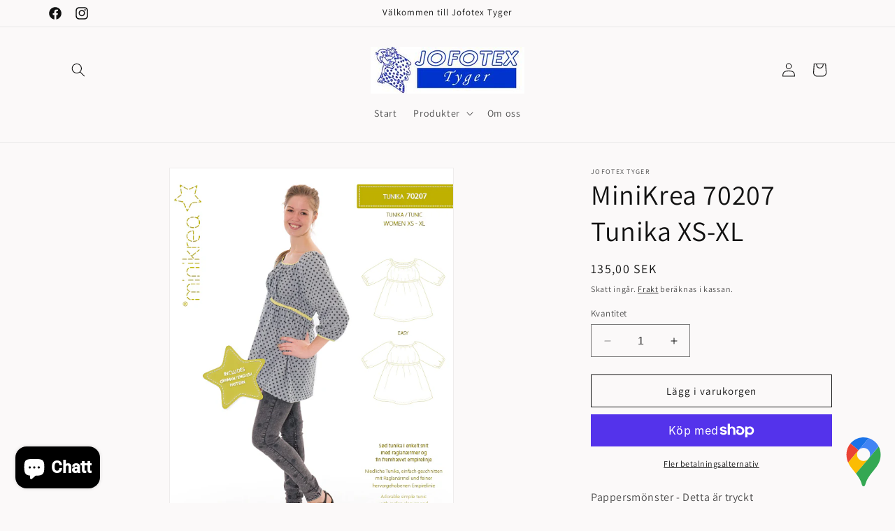

--- FILE ---
content_type: text/html; charset=utf-8
request_url: https://www.jofotex.se/products/minikrea-70207-tunika-xs-xl
body_size: 48371
content:
<!doctype html>
<html class="no-js" lang="sv">
  <head>
    <meta charset="utf-8">
    <meta http-equiv="X-UA-Compatible" content="IE=edge">
    <meta name="viewport" content="width=device-width,initial-scale=1">
    <meta name="theme-color" content="">
    <link rel="canonical" href="https://www.jofotex.se/products/minikrea-70207-tunika-xs-xl"><link rel="icon" type="image/png" href="//www.jofotex.se/cdn/shop/files/327419231_733112774784408_7429636598920279276_n.jpg?crop=center&height=32&v=1698695676&width=32"><link rel="preconnect" href="https://fonts.shopifycdn.com" crossorigin><title>
      MiniKrea 70207 Tunika XS-XL
 &ndash; Jofotex Tyger</title>

    
      <meta name="description" content="Pappersmönster - Detta är tryckt pappersmönster. Mönstret innehåller ett mönsterskikt i full storlek, syinstruktioner och översättningar. Mönstret är på danska, tyska och engelska.">
    

    

<meta property="og:site_name" content="Jofotex Tyger">
<meta property="og:url" content="https://www.jofotex.se/products/minikrea-70207-tunika-xs-xl">
<meta property="og:title" content="MiniKrea 70207 Tunika XS-XL">
<meta property="og:type" content="product">
<meta property="og:description" content="Pappersmönster - Detta är tryckt pappersmönster. Mönstret innehåller ett mönsterskikt i full storlek, syinstruktioner och översättningar. Mönstret är på danska, tyska och engelska."><meta property="og:image" content="http://www.jofotex.se/cdn/shop/files/MiniKrea_70207Tunika_large_8c3b9e64-2bee-427e-ac88-c454b61f1258.jpg?v=1700822682">
  <meta property="og:image:secure_url" content="https://www.jofotex.se/cdn/shop/files/MiniKrea_70207Tunika_large_8c3b9e64-2bee-427e-ac88-c454b61f1258.jpg?v=1700822682">
  <meta property="og:image:width" content="567">
  <meta property="og:image:height" content="767"><meta property="og:price:amount" content="135,00">
  <meta property="og:price:currency" content="SEK"><meta name="twitter:card" content="summary_large_image">
<meta name="twitter:title" content="MiniKrea 70207 Tunika XS-XL">
<meta name="twitter:description" content="Pappersmönster - Detta är tryckt pappersmönster. Mönstret innehåller ett mönsterskikt i full storlek, syinstruktioner och översättningar. Mönstret är på danska, tyska och engelska.">


    <script src="//www.jofotex.se/cdn/shop/t/4/assets/constants.js?v=58251544750838685771698828646" defer="defer"></script>
    <script src="//www.jofotex.se/cdn/shop/t/4/assets/pubsub.js?v=158357773527763999511698828647" defer="defer"></script>
    <script src="//www.jofotex.se/cdn/shop/t/4/assets/global.js?v=40820548392383841591698828646" defer="defer"></script><script src="//www.jofotex.se/cdn/shop/t/4/assets/animations.js?v=88693664871331136111698828645" defer="defer"></script><script>window.performance && window.performance.mark && window.performance.mark('shopify.content_for_header.start');</script><meta name="google-site-verification" content="MPMU2MrqpTmk2x4ckpwXXBW3GOPaKi6_ZOZzUmNnAZo">
<meta name="facebook-domain-verification" content="x4k9bgyptnapeonzsd8bckt3z7dv2p">
<meta id="shopify-digital-wallet" name="shopify-digital-wallet" content="/78756446539/digital_wallets/dialog">
<meta name="shopify-checkout-api-token" content="17a1ae3b743f26cfc6da0b616cc9b790">
<link rel="alternate" type="application/json+oembed" href="https://www.jofotex.se/products/minikrea-70207-tunika-xs-xl.oembed">
<script async="async" src="/checkouts/internal/preloads.js?locale=sv-SE"></script>
<link rel="preconnect" href="https://shop.app" crossorigin="anonymous">
<script async="async" src="https://shop.app/checkouts/internal/preloads.js?locale=sv-SE&shop_id=78756446539" crossorigin="anonymous"></script>
<script id="apple-pay-shop-capabilities" type="application/json">{"shopId":78756446539,"countryCode":"SE","currencyCode":"SEK","merchantCapabilities":["supports3DS"],"merchantId":"gid:\/\/shopify\/Shop\/78756446539","merchantName":"Jofotex Tyger","requiredBillingContactFields":["postalAddress","email","phone"],"requiredShippingContactFields":["postalAddress","email","phone"],"shippingType":"shipping","supportedNetworks":["visa","maestro","masterCard","amex"],"total":{"type":"pending","label":"Jofotex Tyger","amount":"1.00"},"shopifyPaymentsEnabled":true,"supportsSubscriptions":true}</script>
<script id="shopify-features" type="application/json">{"accessToken":"17a1ae3b743f26cfc6da0b616cc9b790","betas":["rich-media-storefront-analytics"],"domain":"www.jofotex.se","predictiveSearch":true,"shopId":78756446539,"locale":"sv"}</script>
<script>var Shopify = Shopify || {};
Shopify.shop = "af61a3-4.myshopify.com";
Shopify.locale = "sv";
Shopify.currency = {"active":"SEK","rate":"1.0"};
Shopify.country = "SE";
Shopify.theme = {"name":"Uppdaterad kopia av Dawn","id":154703429963,"schema_name":"Dawn","schema_version":"12.0.0","theme_store_id":887,"role":"main"};
Shopify.theme.handle = "null";
Shopify.theme.style = {"id":null,"handle":null};
Shopify.cdnHost = "www.jofotex.se/cdn";
Shopify.routes = Shopify.routes || {};
Shopify.routes.root = "/";</script>
<script type="module">!function(o){(o.Shopify=o.Shopify||{}).modules=!0}(window);</script>
<script>!function(o){function n(){var o=[];function n(){o.push(Array.prototype.slice.apply(arguments))}return n.q=o,n}var t=o.Shopify=o.Shopify||{};t.loadFeatures=n(),t.autoloadFeatures=n()}(window);</script>
<script>
  window.ShopifyPay = window.ShopifyPay || {};
  window.ShopifyPay.apiHost = "shop.app\/pay";
  window.ShopifyPay.redirectState = null;
</script>
<script id="shop-js-analytics" type="application/json">{"pageType":"product"}</script>
<script defer="defer" async type="module" src="//www.jofotex.se/cdn/shopifycloud/shop-js/modules/v2/client.init-shop-cart-sync_CXYyZ4fL.sv.esm.js"></script>
<script defer="defer" async type="module" src="//www.jofotex.se/cdn/shopifycloud/shop-js/modules/v2/chunk.common_g4tyYgt9.esm.js"></script>
<script defer="defer" async type="module" src="//www.jofotex.se/cdn/shopifycloud/shop-js/modules/v2/chunk.modal_Cvo1pF9R.esm.js"></script>
<script type="module">
  await import("//www.jofotex.se/cdn/shopifycloud/shop-js/modules/v2/client.init-shop-cart-sync_CXYyZ4fL.sv.esm.js");
await import("//www.jofotex.se/cdn/shopifycloud/shop-js/modules/v2/chunk.common_g4tyYgt9.esm.js");
await import("//www.jofotex.se/cdn/shopifycloud/shop-js/modules/v2/chunk.modal_Cvo1pF9R.esm.js");

  window.Shopify.SignInWithShop?.initShopCartSync?.({"fedCMEnabled":true,"windoidEnabled":true});

</script>
<script>
  window.Shopify = window.Shopify || {};
  if (!window.Shopify.featureAssets) window.Shopify.featureAssets = {};
  window.Shopify.featureAssets['shop-js'] = {"shop-cart-sync":["modules/v2/client.shop-cart-sync_DlT1LF5C.sv.esm.js","modules/v2/chunk.common_g4tyYgt9.esm.js","modules/v2/chunk.modal_Cvo1pF9R.esm.js"],"init-fed-cm":["modules/v2/client.init-fed-cm_CO9DJMS2.sv.esm.js","modules/v2/chunk.common_g4tyYgt9.esm.js","modules/v2/chunk.modal_Cvo1pF9R.esm.js"],"shop-toast-manager":["modules/v2/client.shop-toast-manager_CrtUvkbJ.sv.esm.js","modules/v2/chunk.common_g4tyYgt9.esm.js","modules/v2/chunk.modal_Cvo1pF9R.esm.js"],"init-shop-cart-sync":["modules/v2/client.init-shop-cart-sync_CXYyZ4fL.sv.esm.js","modules/v2/chunk.common_g4tyYgt9.esm.js","modules/v2/chunk.modal_Cvo1pF9R.esm.js"],"shop-button":["modules/v2/client.shop-button_BSjNLSPN.sv.esm.js","modules/v2/chunk.common_g4tyYgt9.esm.js","modules/v2/chunk.modal_Cvo1pF9R.esm.js"],"init-windoid":["modules/v2/client.init-windoid_C6CqXwIX.sv.esm.js","modules/v2/chunk.common_g4tyYgt9.esm.js","modules/v2/chunk.modal_Cvo1pF9R.esm.js"],"shop-cash-offers":["modules/v2/client.shop-cash-offers_DmdTZC3L.sv.esm.js","modules/v2/chunk.common_g4tyYgt9.esm.js","modules/v2/chunk.modal_Cvo1pF9R.esm.js"],"pay-button":["modules/v2/client.pay-button_DEg4o9V9.sv.esm.js","modules/v2/chunk.common_g4tyYgt9.esm.js","modules/v2/chunk.modal_Cvo1pF9R.esm.js"],"init-customer-accounts":["modules/v2/client.init-customer-accounts_amJHjwXc.sv.esm.js","modules/v2/client.shop-login-button_CSaxwAgm.sv.esm.js","modules/v2/chunk.common_g4tyYgt9.esm.js","modules/v2/chunk.modal_Cvo1pF9R.esm.js"],"avatar":["modules/v2/client.avatar_BTnouDA3.sv.esm.js"],"checkout-modal":["modules/v2/client.checkout-modal_DVSx42Ld.sv.esm.js","modules/v2/chunk.common_g4tyYgt9.esm.js","modules/v2/chunk.modal_Cvo1pF9R.esm.js"],"init-shop-for-new-customer-accounts":["modules/v2/client.init-shop-for-new-customer-accounts_DbG6igsh.sv.esm.js","modules/v2/client.shop-login-button_CSaxwAgm.sv.esm.js","modules/v2/chunk.common_g4tyYgt9.esm.js","modules/v2/chunk.modal_Cvo1pF9R.esm.js"],"init-customer-accounts-sign-up":["modules/v2/client.init-customer-accounts-sign-up_BnrDmfyG.sv.esm.js","modules/v2/client.shop-login-button_CSaxwAgm.sv.esm.js","modules/v2/chunk.common_g4tyYgt9.esm.js","modules/v2/chunk.modal_Cvo1pF9R.esm.js"],"init-shop-email-lookup-coordinator":["modules/v2/client.init-shop-email-lookup-coordinator_XhfqeSoB.sv.esm.js","modules/v2/chunk.common_g4tyYgt9.esm.js","modules/v2/chunk.modal_Cvo1pF9R.esm.js"],"shop-follow-button":["modules/v2/client.shop-follow-button_BOgF2C4r.sv.esm.js","modules/v2/chunk.common_g4tyYgt9.esm.js","modules/v2/chunk.modal_Cvo1pF9R.esm.js"],"shop-login-button":["modules/v2/client.shop-login-button_CSaxwAgm.sv.esm.js","modules/v2/chunk.common_g4tyYgt9.esm.js","modules/v2/chunk.modal_Cvo1pF9R.esm.js"],"shop-login":["modules/v2/client.shop-login_ITjBu4az.sv.esm.js","modules/v2/chunk.common_g4tyYgt9.esm.js","modules/v2/chunk.modal_Cvo1pF9R.esm.js"],"lead-capture":["modules/v2/client.lead-capture_BmZAy6jW.sv.esm.js","modules/v2/chunk.common_g4tyYgt9.esm.js","modules/v2/chunk.modal_Cvo1pF9R.esm.js"],"payment-terms":["modules/v2/client.payment-terms_BLhV18X8.sv.esm.js","modules/v2/chunk.common_g4tyYgt9.esm.js","modules/v2/chunk.modal_Cvo1pF9R.esm.js"]};
</script>
<script>(function() {
  var isLoaded = false;
  function asyncLoad() {
    if (isLoaded) return;
    isLoaded = true;
    var urls = ["https:\/\/snts-app.herokuapp.com\/get_script\/083b107a777011eea71e4ee584c6f756.js?shop=af61a3-4.myshopify.com"];
    for (var i = 0; i < urls.length; i++) {
      var s = document.createElement('script');
      s.type = 'text/javascript';
      s.async = true;
      s.src = urls[i];
      var x = document.getElementsByTagName('script')[0];
      x.parentNode.insertBefore(s, x);
    }
  };
  if(window.attachEvent) {
    window.attachEvent('onload', asyncLoad);
  } else {
    window.addEventListener('load', asyncLoad, false);
  }
})();</script>
<script id="__st">var __st={"a":78756446539,"offset":3600,"reqid":"32c66e89-bc79-4ea9-b72b-b02ff7e4381f-1769633304","pageurl":"www.jofotex.se\/products\/minikrea-70207-tunika-xs-xl","u":"a70338c506c7","p":"product","rtyp":"product","rid":8678389711179};</script>
<script>window.ShopifyPaypalV4VisibilityTracking = true;</script>
<script id="captcha-bootstrap">!function(){'use strict';const t='contact',e='account',n='new_comment',o=[[t,t],['blogs',n],['comments',n],[t,'customer']],c=[[e,'customer_login'],[e,'guest_login'],[e,'recover_customer_password'],[e,'create_customer']],r=t=>t.map((([t,e])=>`form[action*='/${t}']:not([data-nocaptcha='true']) input[name='form_type'][value='${e}']`)).join(','),a=t=>()=>t?[...document.querySelectorAll(t)].map((t=>t.form)):[];function s(){const t=[...o],e=r(t);return a(e)}const i='password',u='form_key',d=['recaptcha-v3-token','g-recaptcha-response','h-captcha-response',i],f=()=>{try{return window.sessionStorage}catch{return}},m='__shopify_v',_=t=>t.elements[u];function p(t,e,n=!1){try{const o=window.sessionStorage,c=JSON.parse(o.getItem(e)),{data:r}=function(t){const{data:e,action:n}=t;return t[m]||n?{data:e,action:n}:{data:t,action:n}}(c);for(const[e,n]of Object.entries(r))t.elements[e]&&(t.elements[e].value=n);n&&o.removeItem(e)}catch(o){console.error('form repopulation failed',{error:o})}}const l='form_type',E='cptcha';function T(t){t.dataset[E]=!0}const w=window,h=w.document,L='Shopify',v='ce_forms',y='captcha';let A=!1;((t,e)=>{const n=(g='f06e6c50-85a8-45c8-87d0-21a2b65856fe',I='https://cdn.shopify.com/shopifycloud/storefront-forms-hcaptcha/ce_storefront_forms_captcha_hcaptcha.v1.5.2.iife.js',D={infoText:'Skyddas av hCaptcha',privacyText:'Integritet',termsText:'Villkor'},(t,e,n)=>{const o=w[L][v],c=o.bindForm;if(c)return c(t,g,e,D).then(n);var r;o.q.push([[t,g,e,D],n]),r=I,A||(h.body.append(Object.assign(h.createElement('script'),{id:'captcha-provider',async:!0,src:r})),A=!0)});var g,I,D;w[L]=w[L]||{},w[L][v]=w[L][v]||{},w[L][v].q=[],w[L][y]=w[L][y]||{},w[L][y].protect=function(t,e){n(t,void 0,e),T(t)},Object.freeze(w[L][y]),function(t,e,n,w,h,L){const[v,y,A,g]=function(t,e,n){const i=e?o:[],u=t?c:[],d=[...i,...u],f=r(d),m=r(i),_=r(d.filter((([t,e])=>n.includes(e))));return[a(f),a(m),a(_),s()]}(w,h,L),I=t=>{const e=t.target;return e instanceof HTMLFormElement?e:e&&e.form},D=t=>v().includes(t);t.addEventListener('submit',(t=>{const e=I(t);if(!e)return;const n=D(e)&&!e.dataset.hcaptchaBound&&!e.dataset.recaptchaBound,o=_(e),c=g().includes(e)&&(!o||!o.value);(n||c)&&t.preventDefault(),c&&!n&&(function(t){try{if(!f())return;!function(t){const e=f();if(!e)return;const n=_(t);if(!n)return;const o=n.value;o&&e.removeItem(o)}(t);const e=Array.from(Array(32),(()=>Math.random().toString(36)[2])).join('');!function(t,e){_(t)||t.append(Object.assign(document.createElement('input'),{type:'hidden',name:u})),t.elements[u].value=e}(t,e),function(t,e){const n=f();if(!n)return;const o=[...t.querySelectorAll(`input[type='${i}']`)].map((({name:t})=>t)),c=[...d,...o],r={};for(const[a,s]of new FormData(t).entries())c.includes(a)||(r[a]=s);n.setItem(e,JSON.stringify({[m]:1,action:t.action,data:r}))}(t,e)}catch(e){console.error('failed to persist form',e)}}(e),e.submit())}));const S=(t,e)=>{t&&!t.dataset[E]&&(n(t,e.some((e=>e===t))),T(t))};for(const o of['focusin','change'])t.addEventListener(o,(t=>{const e=I(t);D(e)&&S(e,y())}));const B=e.get('form_key'),M=e.get(l),P=B&&M;t.addEventListener('DOMContentLoaded',(()=>{const t=y();if(P)for(const e of t)e.elements[l].value===M&&p(e,B);[...new Set([...A(),...v().filter((t=>'true'===t.dataset.shopifyCaptcha))])].forEach((e=>S(e,t)))}))}(h,new URLSearchParams(w.location.search),n,t,e,['guest_login'])})(!0,!0)}();</script>
<script integrity="sha256-4kQ18oKyAcykRKYeNunJcIwy7WH5gtpwJnB7kiuLZ1E=" data-source-attribution="shopify.loadfeatures" defer="defer" src="//www.jofotex.se/cdn/shopifycloud/storefront/assets/storefront/load_feature-a0a9edcb.js" crossorigin="anonymous"></script>
<script crossorigin="anonymous" defer="defer" src="//www.jofotex.se/cdn/shopifycloud/storefront/assets/shopify_pay/storefront-65b4c6d7.js?v=20250812"></script>
<script data-source-attribution="shopify.dynamic_checkout.dynamic.init">var Shopify=Shopify||{};Shopify.PaymentButton=Shopify.PaymentButton||{isStorefrontPortableWallets:!0,init:function(){window.Shopify.PaymentButton.init=function(){};var t=document.createElement("script");t.src="https://www.jofotex.se/cdn/shopifycloud/portable-wallets/latest/portable-wallets.sv.js",t.type="module",document.head.appendChild(t)}};
</script>
<script data-source-attribution="shopify.dynamic_checkout.buyer_consent">
  function portableWalletsHideBuyerConsent(e){var t=document.getElementById("shopify-buyer-consent"),n=document.getElementById("shopify-subscription-policy-button");t&&n&&(t.classList.add("hidden"),t.setAttribute("aria-hidden","true"),n.removeEventListener("click",e))}function portableWalletsShowBuyerConsent(e){var t=document.getElementById("shopify-buyer-consent"),n=document.getElementById("shopify-subscription-policy-button");t&&n&&(t.classList.remove("hidden"),t.removeAttribute("aria-hidden"),n.addEventListener("click",e))}window.Shopify?.PaymentButton&&(window.Shopify.PaymentButton.hideBuyerConsent=portableWalletsHideBuyerConsent,window.Shopify.PaymentButton.showBuyerConsent=portableWalletsShowBuyerConsent);
</script>
<script>
  function portableWalletsCleanup(e){e&&e.src&&console.error("Failed to load portable wallets script "+e.src);var t=document.querySelectorAll("shopify-accelerated-checkout .shopify-payment-button__skeleton, shopify-accelerated-checkout-cart .wallet-cart-button__skeleton"),e=document.getElementById("shopify-buyer-consent");for(let e=0;e<t.length;e++)t[e].remove();e&&e.remove()}function portableWalletsNotLoadedAsModule(e){e instanceof ErrorEvent&&"string"==typeof e.message&&e.message.includes("import.meta")&&"string"==typeof e.filename&&e.filename.includes("portable-wallets")&&(window.removeEventListener("error",portableWalletsNotLoadedAsModule),window.Shopify.PaymentButton.failedToLoad=e,"loading"===document.readyState?document.addEventListener("DOMContentLoaded",window.Shopify.PaymentButton.init):window.Shopify.PaymentButton.init())}window.addEventListener("error",portableWalletsNotLoadedAsModule);
</script>

<script type="module" src="https://www.jofotex.se/cdn/shopifycloud/portable-wallets/latest/portable-wallets.sv.js" onError="portableWalletsCleanup(this)" crossorigin="anonymous"></script>
<script nomodule>
  document.addEventListener("DOMContentLoaded", portableWalletsCleanup);
</script>

<script id='scb4127' type='text/javascript' async='' src='https://www.jofotex.se/cdn/shopifycloud/privacy-banner/storefront-banner.js'></script><link id="shopify-accelerated-checkout-styles" rel="stylesheet" media="screen" href="https://www.jofotex.se/cdn/shopifycloud/portable-wallets/latest/accelerated-checkout-backwards-compat.css" crossorigin="anonymous">
<style id="shopify-accelerated-checkout-cart">
        #shopify-buyer-consent {
  margin-top: 1em;
  display: inline-block;
  width: 100%;
}

#shopify-buyer-consent.hidden {
  display: none;
}

#shopify-subscription-policy-button {
  background: none;
  border: none;
  padding: 0;
  text-decoration: underline;
  font-size: inherit;
  cursor: pointer;
}

#shopify-subscription-policy-button::before {
  box-shadow: none;
}

      </style>
<script id="sections-script" data-sections="header" defer="defer" src="//www.jofotex.se/cdn/shop/t/4/compiled_assets/scripts.js?v=875"></script>
<script>window.performance && window.performance.mark && window.performance.mark('shopify.content_for_header.end');</script>


    <style data-shopify>
      @font-face {
  font-family: Assistant;
  font-weight: 400;
  font-style: normal;
  font-display: swap;
  src: url("//www.jofotex.se/cdn/fonts/assistant/assistant_n4.9120912a469cad1cc292572851508ca49d12e768.woff2") format("woff2"),
       url("//www.jofotex.se/cdn/fonts/assistant/assistant_n4.6e9875ce64e0fefcd3f4446b7ec9036b3ddd2985.woff") format("woff");
}

      @font-face {
  font-family: Assistant;
  font-weight: 700;
  font-style: normal;
  font-display: swap;
  src: url("//www.jofotex.se/cdn/fonts/assistant/assistant_n7.bf44452348ec8b8efa3aa3068825305886b1c83c.woff2") format("woff2"),
       url("//www.jofotex.se/cdn/fonts/assistant/assistant_n7.0c887fee83f6b3bda822f1150b912c72da0f7b64.woff") format("woff");
}

      
      
      @font-face {
  font-family: Assistant;
  font-weight: 400;
  font-style: normal;
  font-display: swap;
  src: url("//www.jofotex.se/cdn/fonts/assistant/assistant_n4.9120912a469cad1cc292572851508ca49d12e768.woff2") format("woff2"),
       url("//www.jofotex.se/cdn/fonts/assistant/assistant_n4.6e9875ce64e0fefcd3f4446b7ec9036b3ddd2985.woff") format("woff");
}


      
        :root,
        .color-background-1 {
          --color-background: 251,249,249;
        
          --gradient-background: #fbf9f9;
        

        

        --color-foreground: 18,18,18;
        --color-background-contrast: 200,173,173;
        --color-shadow: 18,18,18;
        --color-button: 18,18,18;
        --color-button-text: 255,255,255;
        --color-secondary-button: 251,249,249;
        --color-secondary-button-text: 18,18,18;
        --color-link: 18,18,18;
        --color-badge-foreground: 18,18,18;
        --color-badge-background: 251,249,249;
        --color-badge-border: 18,18,18;
        --payment-terms-background-color: rgb(251 249 249);
      }
      
        
        .color-background-2 {
          --color-background: 243,243,243;
        
          --gradient-background: #f3f3f3;
        

        

        --color-foreground: 18,18,18;
        --color-background-contrast: 179,179,179;
        --color-shadow: 18,18,18;
        --color-button: 18,18,18;
        --color-button-text: 243,243,243;
        --color-secondary-button: 243,243,243;
        --color-secondary-button-text: 18,18,18;
        --color-link: 18,18,18;
        --color-badge-foreground: 18,18,18;
        --color-badge-background: 243,243,243;
        --color-badge-border: 18,18,18;
        --payment-terms-background-color: rgb(243 243 243);
      }
      
        
        .color-inverse {
          --color-background: 36,40,51;
        
          --gradient-background: #242833;
        

        

        --color-foreground: 255,255,255;
        --color-background-contrast: 47,52,66;
        --color-shadow: 18,18,18;
        --color-button: 255,255,255;
        --color-button-text: 0,0,0;
        --color-secondary-button: 36,40,51;
        --color-secondary-button-text: 255,255,255;
        --color-link: 255,255,255;
        --color-badge-foreground: 255,255,255;
        --color-badge-background: 36,40,51;
        --color-badge-border: 255,255,255;
        --payment-terms-background-color: rgb(36 40 51);
      }
      
        
        .color-accent-1 {
          --color-background: 18,18,18;
        
          --gradient-background: #121212;
        

        

        --color-foreground: 255,255,255;
        --color-background-contrast: 146,146,146;
        --color-shadow: 18,18,18;
        --color-button: 255,255,255;
        --color-button-text: 18,18,18;
        --color-secondary-button: 18,18,18;
        --color-secondary-button-text: 255,255,255;
        --color-link: 255,255,255;
        --color-badge-foreground: 255,255,255;
        --color-badge-background: 18,18,18;
        --color-badge-border: 255,255,255;
        --payment-terms-background-color: rgb(18 18 18);
      }
      
        
        .color-accent-2 {
          --color-background: 51,79,180;
        
          --gradient-background: #334fb4;
        

        

        --color-foreground: 255,255,255;
        --color-background-contrast: 23,35,81;
        --color-shadow: 18,18,18;
        --color-button: 255,255,255;
        --color-button-text: 51,79,180;
        --color-secondary-button: 51,79,180;
        --color-secondary-button-text: 255,255,255;
        --color-link: 255,255,255;
        --color-badge-foreground: 255,255,255;
        --color-badge-background: 51,79,180;
        --color-badge-border: 255,255,255;
        --payment-terms-background-color: rgb(51 79 180);
      }
      

      body, .color-background-1, .color-background-2, .color-inverse, .color-accent-1, .color-accent-2 {
        color: rgba(var(--color-foreground), 0.75);
        background-color: rgb(var(--color-background));
      }

      :root {
        --font-body-family: Assistant, sans-serif;
        --font-body-style: normal;
        --font-body-weight: 400;
        --font-body-weight-bold: 700;

        --font-heading-family: Assistant, sans-serif;
        --font-heading-style: normal;
        --font-heading-weight: 400;

        --font-body-scale: 1.0;
        --font-heading-scale: 1.0;

        --media-padding: px;
        --media-border-opacity: 0.05;
        --media-border-width: 1px;
        --media-radius: 0px;
        --media-shadow-opacity: 0.0;
        --media-shadow-horizontal-offset: 0px;
        --media-shadow-vertical-offset: 4px;
        --media-shadow-blur-radius: 5px;
        --media-shadow-visible: 0;

        --page-width: 120rem;
        --page-width-margin: 0rem;

        --product-card-image-padding: 0.0rem;
        --product-card-corner-radius: 0.0rem;
        --product-card-text-alignment: left;
        --product-card-border-width: 0.0rem;
        --product-card-border-opacity: 0.1;
        --product-card-shadow-opacity: 0.0;
        --product-card-shadow-visible: 0;
        --product-card-shadow-horizontal-offset: 0.0rem;
        --product-card-shadow-vertical-offset: 0.4rem;
        --product-card-shadow-blur-radius: 0.5rem;

        --collection-card-image-padding: 0.0rem;
        --collection-card-corner-radius: 0.0rem;
        --collection-card-text-alignment: left;
        --collection-card-border-width: 0.0rem;
        --collection-card-border-opacity: 0.1;
        --collection-card-shadow-opacity: 0.0;
        --collection-card-shadow-visible: 0;
        --collection-card-shadow-horizontal-offset: 0.0rem;
        --collection-card-shadow-vertical-offset: 0.4rem;
        --collection-card-shadow-blur-radius: 0.5rem;

        --blog-card-image-padding: 0.0rem;
        --blog-card-corner-radius: 0.0rem;
        --blog-card-text-alignment: left;
        --blog-card-border-width: 0.0rem;
        --blog-card-border-opacity: 0.1;
        --blog-card-shadow-opacity: 0.0;
        --blog-card-shadow-visible: 0;
        --blog-card-shadow-horizontal-offset: 0.0rem;
        --blog-card-shadow-vertical-offset: 0.4rem;
        --blog-card-shadow-blur-radius: 0.5rem;

        --badge-corner-radius: 4.0rem;

        --popup-border-width: 1px;
        --popup-border-opacity: 0.1;
        --popup-corner-radius: 0px;
        --popup-shadow-opacity: 0.05;
        --popup-shadow-horizontal-offset: 0px;
        --popup-shadow-vertical-offset: 4px;
        --popup-shadow-blur-radius: 5px;

        --drawer-border-width: 1px;
        --drawer-border-opacity: 0.1;
        --drawer-shadow-opacity: 0.0;
        --drawer-shadow-horizontal-offset: 0px;
        --drawer-shadow-vertical-offset: 4px;
        --drawer-shadow-blur-radius: 5px;

        --spacing-sections-desktop: 0px;
        --spacing-sections-mobile: 0px;

        --grid-desktop-vertical-spacing: 8px;
        --grid-desktop-horizontal-spacing: 8px;
        --grid-mobile-vertical-spacing: 4px;
        --grid-mobile-horizontal-spacing: 4px;

        --text-boxes-border-opacity: 0.1;
        --text-boxes-border-width: 0px;
        --text-boxes-radius: 0px;
        --text-boxes-shadow-opacity: 0.0;
        --text-boxes-shadow-visible: 0;
        --text-boxes-shadow-horizontal-offset: 0px;
        --text-boxes-shadow-vertical-offset: 4px;
        --text-boxes-shadow-blur-radius: 5px;

        --buttons-radius: 0px;
        --buttons-radius-outset: 0px;
        --buttons-border-width: 1px;
        --buttons-border-opacity: 1.0;
        --buttons-shadow-opacity: 0.0;
        --buttons-shadow-visible: 0;
        --buttons-shadow-horizontal-offset: 0px;
        --buttons-shadow-vertical-offset: 4px;
        --buttons-shadow-blur-radius: 5px;
        --buttons-border-offset: 0px;

        --inputs-radius: 0px;
        --inputs-border-width: 1px;
        --inputs-border-opacity: 0.55;
        --inputs-shadow-opacity: 0.0;
        --inputs-shadow-horizontal-offset: 0px;
        --inputs-margin-offset: 0px;
        --inputs-shadow-vertical-offset: 4px;
        --inputs-shadow-blur-radius: 5px;
        --inputs-radius-outset: 0px;

        --variant-pills-radius: 40px;
        --variant-pills-border-width: 1px;
        --variant-pills-border-opacity: 0.55;
        --variant-pills-shadow-opacity: 0.0;
        --variant-pills-shadow-horizontal-offset: 0px;
        --variant-pills-shadow-vertical-offset: 4px;
        --variant-pills-shadow-blur-radius: 5px;
      }

      *,
      *::before,
      *::after {
        box-sizing: inherit;
      }

      html {
        box-sizing: border-box;
        font-size: calc(var(--font-body-scale) * 62.5%);
        height: 100%;
      }

      body {
        display: grid;
        grid-template-rows: auto auto 1fr auto;
        grid-template-columns: 100%;
        min-height: 100%;
        margin: 0;
        font-size: 1.5rem;
        letter-spacing: 0.06rem;
        line-height: calc(1 + 0.8 / var(--font-body-scale));
        font-family: var(--font-body-family);
        font-style: var(--font-body-style);
        font-weight: var(--font-body-weight);
      }

      @media screen and (min-width: 750px) {
        body {
          font-size: 1.6rem;
        }
      }
    </style>

    <link href="//www.jofotex.se/cdn/shop/t/4/assets/base.css?v=22615539281115885671698828645" rel="stylesheet" type="text/css" media="all" />
<link rel="preload" as="font" href="//www.jofotex.se/cdn/fonts/assistant/assistant_n4.9120912a469cad1cc292572851508ca49d12e768.woff2" type="font/woff2" crossorigin><link rel="preload" as="font" href="//www.jofotex.se/cdn/fonts/assistant/assistant_n4.9120912a469cad1cc292572851508ca49d12e768.woff2" type="font/woff2" crossorigin><link
        rel="stylesheet"
        href="//www.jofotex.se/cdn/shop/t/4/assets/component-predictive-search.css?v=118923337488134913561698828646"
        media="print"
        onload="this.media='all'"
      ><script>
      document.documentElement.className = document.documentElement.className.replace('no-js', 'js');
      if (Shopify.designMode) {
        document.documentElement.classList.add('shopify-design-mode');
      }
    </script>
  <script src="https://cdn.shopify.com/extensions/019b35a3-cff8-7eb0-85f4-edb1f960047c/avada-app-49/assets/avada-cookie.js" type="text/javascript" defer="defer"></script>
<script src="https://cdn.shopify.com/extensions/e8878072-2f6b-4e89-8082-94b04320908d/inbox-1254/assets/inbox-chat-loader.js" type="text/javascript" defer="defer"></script>
<script src="https://cdn.shopify.com/extensions/6c66d7d0-f631-46bf-8039-ad48ac607ad6/forms-2301/assets/shopify-forms-loader.js" type="text/javascript" defer="defer"></script>
<link href="https://monorail-edge.shopifysvc.com" rel="dns-prefetch">
<script>(function(){if ("sendBeacon" in navigator && "performance" in window) {try {var session_token_from_headers = performance.getEntriesByType('navigation')[0].serverTiming.find(x => x.name == '_s').description;} catch {var session_token_from_headers = undefined;}var session_cookie_matches = document.cookie.match(/_shopify_s=([^;]*)/);var session_token_from_cookie = session_cookie_matches && session_cookie_matches.length === 2 ? session_cookie_matches[1] : "";var session_token = session_token_from_headers || session_token_from_cookie || "";function handle_abandonment_event(e) {var entries = performance.getEntries().filter(function(entry) {return /monorail-edge.shopifysvc.com/.test(entry.name);});if (!window.abandonment_tracked && entries.length === 0) {window.abandonment_tracked = true;var currentMs = Date.now();var navigation_start = performance.timing.navigationStart;var payload = {shop_id: 78756446539,url: window.location.href,navigation_start,duration: currentMs - navigation_start,session_token,page_type: "product"};window.navigator.sendBeacon("https://monorail-edge.shopifysvc.com/v1/produce", JSON.stringify({schema_id: "online_store_buyer_site_abandonment/1.1",payload: payload,metadata: {event_created_at_ms: currentMs,event_sent_at_ms: currentMs}}));}}window.addEventListener('pagehide', handle_abandonment_event);}}());</script>
<script id="web-pixels-manager-setup">(function e(e,d,r,n,o){if(void 0===o&&(o={}),!Boolean(null===(a=null===(i=window.Shopify)||void 0===i?void 0:i.analytics)||void 0===a?void 0:a.replayQueue)){var i,a;window.Shopify=window.Shopify||{};var t=window.Shopify;t.analytics=t.analytics||{};var s=t.analytics;s.replayQueue=[],s.publish=function(e,d,r){return s.replayQueue.push([e,d,r]),!0};try{self.performance.mark("wpm:start")}catch(e){}var l=function(){var e={modern:/Edge?\/(1{2}[4-9]|1[2-9]\d|[2-9]\d{2}|\d{4,})\.\d+(\.\d+|)|Firefox\/(1{2}[4-9]|1[2-9]\d|[2-9]\d{2}|\d{4,})\.\d+(\.\d+|)|Chrom(ium|e)\/(9{2}|\d{3,})\.\d+(\.\d+|)|(Maci|X1{2}).+ Version\/(15\.\d+|(1[6-9]|[2-9]\d|\d{3,})\.\d+)([,.]\d+|)( \(\w+\)|)( Mobile\/\w+|) Safari\/|Chrome.+OPR\/(9{2}|\d{3,})\.\d+\.\d+|(CPU[ +]OS|iPhone[ +]OS|CPU[ +]iPhone|CPU IPhone OS|CPU iPad OS)[ +]+(15[._]\d+|(1[6-9]|[2-9]\d|\d{3,})[._]\d+)([._]\d+|)|Android:?[ /-](13[3-9]|1[4-9]\d|[2-9]\d{2}|\d{4,})(\.\d+|)(\.\d+|)|Android.+Firefox\/(13[5-9]|1[4-9]\d|[2-9]\d{2}|\d{4,})\.\d+(\.\d+|)|Android.+Chrom(ium|e)\/(13[3-9]|1[4-9]\d|[2-9]\d{2}|\d{4,})\.\d+(\.\d+|)|SamsungBrowser\/([2-9]\d|\d{3,})\.\d+/,legacy:/Edge?\/(1[6-9]|[2-9]\d|\d{3,})\.\d+(\.\d+|)|Firefox\/(5[4-9]|[6-9]\d|\d{3,})\.\d+(\.\d+|)|Chrom(ium|e)\/(5[1-9]|[6-9]\d|\d{3,})\.\d+(\.\d+|)([\d.]+$|.*Safari\/(?![\d.]+ Edge\/[\d.]+$))|(Maci|X1{2}).+ Version\/(10\.\d+|(1[1-9]|[2-9]\d|\d{3,})\.\d+)([,.]\d+|)( \(\w+\)|)( Mobile\/\w+|) Safari\/|Chrome.+OPR\/(3[89]|[4-9]\d|\d{3,})\.\d+\.\d+|(CPU[ +]OS|iPhone[ +]OS|CPU[ +]iPhone|CPU IPhone OS|CPU iPad OS)[ +]+(10[._]\d+|(1[1-9]|[2-9]\d|\d{3,})[._]\d+)([._]\d+|)|Android:?[ /-](13[3-9]|1[4-9]\d|[2-9]\d{2}|\d{4,})(\.\d+|)(\.\d+|)|Mobile Safari.+OPR\/([89]\d|\d{3,})\.\d+\.\d+|Android.+Firefox\/(13[5-9]|1[4-9]\d|[2-9]\d{2}|\d{4,})\.\d+(\.\d+|)|Android.+Chrom(ium|e)\/(13[3-9]|1[4-9]\d|[2-9]\d{2}|\d{4,})\.\d+(\.\d+|)|Android.+(UC? ?Browser|UCWEB|U3)[ /]?(15\.([5-9]|\d{2,})|(1[6-9]|[2-9]\d|\d{3,})\.\d+)\.\d+|SamsungBrowser\/(5\.\d+|([6-9]|\d{2,})\.\d+)|Android.+MQ{2}Browser\/(14(\.(9|\d{2,})|)|(1[5-9]|[2-9]\d|\d{3,})(\.\d+|))(\.\d+|)|K[Aa][Ii]OS\/(3\.\d+|([4-9]|\d{2,})\.\d+)(\.\d+|)/},d=e.modern,r=e.legacy,n=navigator.userAgent;return n.match(d)?"modern":n.match(r)?"legacy":"unknown"}(),u="modern"===l?"modern":"legacy",c=(null!=n?n:{modern:"",legacy:""})[u],f=function(e){return[e.baseUrl,"/wpm","/b",e.hashVersion,"modern"===e.buildTarget?"m":"l",".js"].join("")}({baseUrl:d,hashVersion:r,buildTarget:u}),m=function(e){var d=e.version,r=e.bundleTarget,n=e.surface,o=e.pageUrl,i=e.monorailEndpoint;return{emit:function(e){var a=e.status,t=e.errorMsg,s=(new Date).getTime(),l=JSON.stringify({metadata:{event_sent_at_ms:s},events:[{schema_id:"web_pixels_manager_load/3.1",payload:{version:d,bundle_target:r,page_url:o,status:a,surface:n,error_msg:t},metadata:{event_created_at_ms:s}}]});if(!i)return console&&console.warn&&console.warn("[Web Pixels Manager] No Monorail endpoint provided, skipping logging."),!1;try{return self.navigator.sendBeacon.bind(self.navigator)(i,l)}catch(e){}var u=new XMLHttpRequest;try{return u.open("POST",i,!0),u.setRequestHeader("Content-Type","text/plain"),u.send(l),!0}catch(e){return console&&console.warn&&console.warn("[Web Pixels Manager] Got an unhandled error while logging to Monorail."),!1}}}}({version:r,bundleTarget:l,surface:e.surface,pageUrl:self.location.href,monorailEndpoint:e.monorailEndpoint});try{o.browserTarget=l,function(e){var d=e.src,r=e.async,n=void 0===r||r,o=e.onload,i=e.onerror,a=e.sri,t=e.scriptDataAttributes,s=void 0===t?{}:t,l=document.createElement("script"),u=document.querySelector("head"),c=document.querySelector("body");if(l.async=n,l.src=d,a&&(l.integrity=a,l.crossOrigin="anonymous"),s)for(var f in s)if(Object.prototype.hasOwnProperty.call(s,f))try{l.dataset[f]=s[f]}catch(e){}if(o&&l.addEventListener("load",o),i&&l.addEventListener("error",i),u)u.appendChild(l);else{if(!c)throw new Error("Did not find a head or body element to append the script");c.appendChild(l)}}({src:f,async:!0,onload:function(){if(!function(){var e,d;return Boolean(null===(d=null===(e=window.Shopify)||void 0===e?void 0:e.analytics)||void 0===d?void 0:d.initialized)}()){var d=window.webPixelsManager.init(e)||void 0;if(d){var r=window.Shopify.analytics;r.replayQueue.forEach((function(e){var r=e[0],n=e[1],o=e[2];d.publishCustomEvent(r,n,o)})),r.replayQueue=[],r.publish=d.publishCustomEvent,r.visitor=d.visitor,r.initialized=!0}}},onerror:function(){return m.emit({status:"failed",errorMsg:"".concat(f," has failed to load")})},sri:function(e){var d=/^sha384-[A-Za-z0-9+/=]+$/;return"string"==typeof e&&d.test(e)}(c)?c:"",scriptDataAttributes:o}),m.emit({status:"loading"})}catch(e){m.emit({status:"failed",errorMsg:(null==e?void 0:e.message)||"Unknown error"})}}})({shopId: 78756446539,storefrontBaseUrl: "https://www.jofotex.se",extensionsBaseUrl: "https://extensions.shopifycdn.com/cdn/shopifycloud/web-pixels-manager",monorailEndpoint: "https://monorail-edge.shopifysvc.com/unstable/produce_batch",surface: "storefront-renderer",enabledBetaFlags: ["2dca8a86"],webPixelsConfigList: [{"id":"973144395","configuration":"{\"config\":\"{\\\"pixel_id\\\":\\\"G-DXM6QW9G3M\\\",\\\"target_country\\\":\\\"SE\\\",\\\"gtag_events\\\":[{\\\"type\\\":\\\"begin_checkout\\\",\\\"action_label\\\":\\\"G-DXM6QW9G3M\\\"},{\\\"type\\\":\\\"search\\\",\\\"action_label\\\":\\\"G-DXM6QW9G3M\\\"},{\\\"type\\\":\\\"view_item\\\",\\\"action_label\\\":[\\\"G-DXM6QW9G3M\\\",\\\"MC-XDY8D74ES5\\\"]},{\\\"type\\\":\\\"purchase\\\",\\\"action_label\\\":[\\\"G-DXM6QW9G3M\\\",\\\"MC-XDY8D74ES5\\\"]},{\\\"type\\\":\\\"page_view\\\",\\\"action_label\\\":[\\\"G-DXM6QW9G3M\\\",\\\"MC-XDY8D74ES5\\\"]},{\\\"type\\\":\\\"add_payment_info\\\",\\\"action_label\\\":\\\"G-DXM6QW9G3M\\\"},{\\\"type\\\":\\\"add_to_cart\\\",\\\"action_label\\\":\\\"G-DXM6QW9G3M\\\"}],\\\"enable_monitoring_mode\\\":false}\"}","eventPayloadVersion":"v1","runtimeContext":"OPEN","scriptVersion":"b2a88bafab3e21179ed38636efcd8a93","type":"APP","apiClientId":1780363,"privacyPurposes":[],"dataSharingAdjustments":{"protectedCustomerApprovalScopes":["read_customer_address","read_customer_email","read_customer_name","read_customer_personal_data","read_customer_phone"]}},{"id":"338723147","configuration":"{\"pixel_id\":\"1112801149978827\",\"pixel_type\":\"facebook_pixel\",\"metaapp_system_user_token\":\"-\"}","eventPayloadVersion":"v1","runtimeContext":"OPEN","scriptVersion":"ca16bc87fe92b6042fbaa3acc2fbdaa6","type":"APP","apiClientId":2329312,"privacyPurposes":["ANALYTICS","MARKETING","SALE_OF_DATA"],"dataSharingAdjustments":{"protectedCustomerApprovalScopes":["read_customer_address","read_customer_email","read_customer_name","read_customer_personal_data","read_customer_phone"]}},{"id":"shopify-app-pixel","configuration":"{}","eventPayloadVersion":"v1","runtimeContext":"STRICT","scriptVersion":"0450","apiClientId":"shopify-pixel","type":"APP","privacyPurposes":["ANALYTICS","MARKETING"]},{"id":"shopify-custom-pixel","eventPayloadVersion":"v1","runtimeContext":"LAX","scriptVersion":"0450","apiClientId":"shopify-pixel","type":"CUSTOM","privacyPurposes":["ANALYTICS","MARKETING"]}],isMerchantRequest: false,initData: {"shop":{"name":"Jofotex Tyger","paymentSettings":{"currencyCode":"SEK"},"myshopifyDomain":"af61a3-4.myshopify.com","countryCode":"SE","storefrontUrl":"https:\/\/www.jofotex.se"},"customer":null,"cart":null,"checkout":null,"productVariants":[{"price":{"amount":135.0,"currencyCode":"SEK"},"product":{"title":"MiniKrea 70207 Tunika XS-XL","vendor":"Jofotex Tyger","id":"8678389711179","untranslatedTitle":"MiniKrea 70207 Tunika XS-XL","url":"\/products\/minikrea-70207-tunika-xs-xl","type":""},"id":"47130838925643","image":{"src":"\/\/www.jofotex.se\/cdn\/shop\/files\/MiniKrea_70207Tunika_large_8c3b9e64-2bee-427e-ac88-c454b61f1258.jpg?v=1700822682"},"sku":null,"title":"Default Title","untranslatedTitle":"Default Title"}],"purchasingCompany":null},},"https://www.jofotex.se/cdn","fcfee988w5aeb613cpc8e4bc33m6693e112",{"modern":"","legacy":""},{"shopId":"78756446539","storefrontBaseUrl":"https:\/\/www.jofotex.se","extensionBaseUrl":"https:\/\/extensions.shopifycdn.com\/cdn\/shopifycloud\/web-pixels-manager","surface":"storefront-renderer","enabledBetaFlags":"[\"2dca8a86\"]","isMerchantRequest":"false","hashVersion":"fcfee988w5aeb613cpc8e4bc33m6693e112","publish":"custom","events":"[[\"page_viewed\",{}],[\"product_viewed\",{\"productVariant\":{\"price\":{\"amount\":135.0,\"currencyCode\":\"SEK\"},\"product\":{\"title\":\"MiniKrea 70207 Tunika XS-XL\",\"vendor\":\"Jofotex Tyger\",\"id\":\"8678389711179\",\"untranslatedTitle\":\"MiniKrea 70207 Tunika XS-XL\",\"url\":\"\/products\/minikrea-70207-tunika-xs-xl\",\"type\":\"\"},\"id\":\"47130838925643\",\"image\":{\"src\":\"\/\/www.jofotex.se\/cdn\/shop\/files\/MiniKrea_70207Tunika_large_8c3b9e64-2bee-427e-ac88-c454b61f1258.jpg?v=1700822682\"},\"sku\":null,\"title\":\"Default Title\",\"untranslatedTitle\":\"Default Title\"}}]]"});</script><script>
  window.ShopifyAnalytics = window.ShopifyAnalytics || {};
  window.ShopifyAnalytics.meta = window.ShopifyAnalytics.meta || {};
  window.ShopifyAnalytics.meta.currency = 'SEK';
  var meta = {"product":{"id":8678389711179,"gid":"gid:\/\/shopify\/Product\/8678389711179","vendor":"Jofotex Tyger","type":"","handle":"minikrea-70207-tunika-xs-xl","variants":[{"id":47130838925643,"price":13500,"name":"MiniKrea 70207 Tunika XS-XL","public_title":null,"sku":null}],"remote":false},"page":{"pageType":"product","resourceType":"product","resourceId":8678389711179,"requestId":"32c66e89-bc79-4ea9-b72b-b02ff7e4381f-1769633304"}};
  for (var attr in meta) {
    window.ShopifyAnalytics.meta[attr] = meta[attr];
  }
</script>
<script class="analytics">
  (function () {
    var customDocumentWrite = function(content) {
      var jquery = null;

      if (window.jQuery) {
        jquery = window.jQuery;
      } else if (window.Checkout && window.Checkout.$) {
        jquery = window.Checkout.$;
      }

      if (jquery) {
        jquery('body').append(content);
      }
    };

    var hasLoggedConversion = function(token) {
      if (token) {
        return document.cookie.indexOf('loggedConversion=' + token) !== -1;
      }
      return false;
    }

    var setCookieIfConversion = function(token) {
      if (token) {
        var twoMonthsFromNow = new Date(Date.now());
        twoMonthsFromNow.setMonth(twoMonthsFromNow.getMonth() + 2);

        document.cookie = 'loggedConversion=' + token + '; expires=' + twoMonthsFromNow;
      }
    }

    var trekkie = window.ShopifyAnalytics.lib = window.trekkie = window.trekkie || [];
    if (trekkie.integrations) {
      return;
    }
    trekkie.methods = [
      'identify',
      'page',
      'ready',
      'track',
      'trackForm',
      'trackLink'
    ];
    trekkie.factory = function(method) {
      return function() {
        var args = Array.prototype.slice.call(arguments);
        args.unshift(method);
        trekkie.push(args);
        return trekkie;
      };
    };
    for (var i = 0; i < trekkie.methods.length; i++) {
      var key = trekkie.methods[i];
      trekkie[key] = trekkie.factory(key);
    }
    trekkie.load = function(config) {
      trekkie.config = config || {};
      trekkie.config.initialDocumentCookie = document.cookie;
      var first = document.getElementsByTagName('script')[0];
      var script = document.createElement('script');
      script.type = 'text/javascript';
      script.onerror = function(e) {
        var scriptFallback = document.createElement('script');
        scriptFallback.type = 'text/javascript';
        scriptFallback.onerror = function(error) {
                var Monorail = {
      produce: function produce(monorailDomain, schemaId, payload) {
        var currentMs = new Date().getTime();
        var event = {
          schema_id: schemaId,
          payload: payload,
          metadata: {
            event_created_at_ms: currentMs,
            event_sent_at_ms: currentMs
          }
        };
        return Monorail.sendRequest("https://" + monorailDomain + "/v1/produce", JSON.stringify(event));
      },
      sendRequest: function sendRequest(endpointUrl, payload) {
        // Try the sendBeacon API
        if (window && window.navigator && typeof window.navigator.sendBeacon === 'function' && typeof window.Blob === 'function' && !Monorail.isIos12()) {
          var blobData = new window.Blob([payload], {
            type: 'text/plain'
          });

          if (window.navigator.sendBeacon(endpointUrl, blobData)) {
            return true;
          } // sendBeacon was not successful

        } // XHR beacon

        var xhr = new XMLHttpRequest();

        try {
          xhr.open('POST', endpointUrl);
          xhr.setRequestHeader('Content-Type', 'text/plain');
          xhr.send(payload);
        } catch (e) {
          console.log(e);
        }

        return false;
      },
      isIos12: function isIos12() {
        return window.navigator.userAgent.lastIndexOf('iPhone; CPU iPhone OS 12_') !== -1 || window.navigator.userAgent.lastIndexOf('iPad; CPU OS 12_') !== -1;
      }
    };
    Monorail.produce('monorail-edge.shopifysvc.com',
      'trekkie_storefront_load_errors/1.1',
      {shop_id: 78756446539,
      theme_id: 154703429963,
      app_name: "storefront",
      context_url: window.location.href,
      source_url: "//www.jofotex.se/cdn/s/trekkie.storefront.a804e9514e4efded663580eddd6991fcc12b5451.min.js"});

        };
        scriptFallback.async = true;
        scriptFallback.src = '//www.jofotex.se/cdn/s/trekkie.storefront.a804e9514e4efded663580eddd6991fcc12b5451.min.js';
        first.parentNode.insertBefore(scriptFallback, first);
      };
      script.async = true;
      script.src = '//www.jofotex.se/cdn/s/trekkie.storefront.a804e9514e4efded663580eddd6991fcc12b5451.min.js';
      first.parentNode.insertBefore(script, first);
    };
    trekkie.load(
      {"Trekkie":{"appName":"storefront","development":false,"defaultAttributes":{"shopId":78756446539,"isMerchantRequest":null,"themeId":154703429963,"themeCityHash":"8442994870904162449","contentLanguage":"sv","currency":"SEK","eventMetadataId":"b949d1f6-cb28-494b-9948-4b92bf3f1810"},"isServerSideCookieWritingEnabled":true,"monorailRegion":"shop_domain","enabledBetaFlags":["65f19447","b5387b81"]},"Session Attribution":{},"S2S":{"facebookCapiEnabled":true,"source":"trekkie-storefront-renderer","apiClientId":580111}}
    );

    var loaded = false;
    trekkie.ready(function() {
      if (loaded) return;
      loaded = true;

      window.ShopifyAnalytics.lib = window.trekkie;

      var originalDocumentWrite = document.write;
      document.write = customDocumentWrite;
      try { window.ShopifyAnalytics.merchantGoogleAnalytics.call(this); } catch(error) {};
      document.write = originalDocumentWrite;

      window.ShopifyAnalytics.lib.page(null,{"pageType":"product","resourceType":"product","resourceId":8678389711179,"requestId":"32c66e89-bc79-4ea9-b72b-b02ff7e4381f-1769633304","shopifyEmitted":true});

      var match = window.location.pathname.match(/checkouts\/(.+)\/(thank_you|post_purchase)/)
      var token = match? match[1]: undefined;
      if (!hasLoggedConversion(token)) {
        setCookieIfConversion(token);
        window.ShopifyAnalytics.lib.track("Viewed Product",{"currency":"SEK","variantId":47130838925643,"productId":8678389711179,"productGid":"gid:\/\/shopify\/Product\/8678389711179","name":"MiniKrea 70207 Tunika XS-XL","price":"135.00","sku":null,"brand":"Jofotex Tyger","variant":null,"category":"","nonInteraction":true,"remote":false},undefined,undefined,{"shopifyEmitted":true});
      window.ShopifyAnalytics.lib.track("monorail:\/\/trekkie_storefront_viewed_product\/1.1",{"currency":"SEK","variantId":47130838925643,"productId":8678389711179,"productGid":"gid:\/\/shopify\/Product\/8678389711179","name":"MiniKrea 70207 Tunika XS-XL","price":"135.00","sku":null,"brand":"Jofotex Tyger","variant":null,"category":"","nonInteraction":true,"remote":false,"referer":"https:\/\/www.jofotex.se\/products\/minikrea-70207-tunika-xs-xl"});
      }
    });


        var eventsListenerScript = document.createElement('script');
        eventsListenerScript.async = true;
        eventsListenerScript.src = "//www.jofotex.se/cdn/shopifycloud/storefront/assets/shop_events_listener-3da45d37.js";
        document.getElementsByTagName('head')[0].appendChild(eventsListenerScript);

})();</script>
<script
  defer
  src="https://www.jofotex.se/cdn/shopifycloud/perf-kit/shopify-perf-kit-3.1.0.min.js"
  data-application="storefront-renderer"
  data-shop-id="78756446539"
  data-render-region="gcp-us-east1"
  data-page-type="product"
  data-theme-instance-id="154703429963"
  data-theme-name="Dawn"
  data-theme-version="12.0.0"
  data-monorail-region="shop_domain"
  data-resource-timing-sampling-rate="10"
  data-shs="true"
  data-shs-beacon="true"
  data-shs-export-with-fetch="true"
  data-shs-logs-sample-rate="1"
  data-shs-beacon-endpoint="https://www.jofotex.se/api/collect"
></script>
</head>

  <body class="gradient">
    <a class="skip-to-content-link button visually-hidden" href="#MainContent">
      Gå vidare till innehåll
    </a><!-- BEGIN sections: header-group -->
<div id="shopify-section-sections--20010388193611__announcement-bar" class="shopify-section shopify-section-group-header-group announcement-bar-section"><link href="//www.jofotex.se/cdn/shop/t/4/assets/component-slideshow.css?v=107725913939919748051698828646" rel="stylesheet" type="text/css" media="all" />
<link href="//www.jofotex.se/cdn/shop/t/4/assets/component-slider.css?v=142503135496229589681698828646" rel="stylesheet" type="text/css" media="all" />

  <link href="//www.jofotex.se/cdn/shop/t/4/assets/component-list-social.css?v=35792976012981934991698828646" rel="stylesheet" type="text/css" media="all" />


<div
  class="utility-bar color-background-1 gradient utility-bar--bottom-border"
  
>
  <div class="page-width utility-bar__grid utility-bar__grid--3-col">

<ul class="list-unstyled list-social" role="list"><li class="list-social__item">
      <a href="https://sv-se.facebook.com/pages/Jofotex-Tyger-AB/143977858998944" class="link list-social__link"><svg aria-hidden="true" focusable="false" class="icon icon-facebook" viewBox="0 0 20 20">
  <path fill="currentColor" d="M18 10.049C18 5.603 14.419 2 10 2c-4.419 0-8 3.603-8 8.049C2 14.067 4.925 17.396 8.75 18v-5.624H6.719v-2.328h2.03V8.275c0-2.017 1.195-3.132 3.023-3.132.874 0 1.79.158 1.79.158v1.98h-1.009c-.994 0-1.303.621-1.303 1.258v1.51h2.219l-.355 2.326H11.25V18c3.825-.604 6.75-3.933 6.75-7.951Z"/>
</svg>
<span class="visually-hidden">Facebook</span>
      </a>
    </li><li class="list-social__item">
      <a href="http://www.instagram.com/jofotex" class="link list-social__link"><svg aria-hidden="true" focusable="false" class="icon icon-instagram" viewBox="0 0 20 20">
  <path fill="currentColor" fill-rule="evenodd" d="M13.23 3.492c-.84-.037-1.096-.046-3.23-.046-2.144 0-2.39.01-3.238.055-.776.027-1.195.164-1.487.273a2.43 2.43 0 0 0-.912.593 2.486 2.486 0 0 0-.602.922c-.11.282-.238.702-.274 1.486-.046.84-.046 1.095-.046 3.23 0 2.134.01 2.39.046 3.229.004.51.097 1.016.274 1.495.145.365.319.639.602.913.282.282.538.456.92.602.474.176.974.268 1.479.273.848.046 1.103.046 3.238.046 2.134 0 2.39-.01 3.23-.046.784-.036 1.203-.164 1.486-.273.374-.146.648-.329.921-.602.283-.283.447-.548.602-.922.177-.476.27-.979.274-1.486.037-.84.046-1.095.046-3.23 0-2.134-.01-2.39-.055-3.229-.027-.784-.164-1.204-.274-1.495a2.43 2.43 0 0 0-.593-.913 2.604 2.604 0 0 0-.92-.602c-.284-.11-.703-.237-1.488-.273ZM6.697 2.05c.857-.036 1.131-.045 3.302-.045 1.1-.014 2.202.001 3.302.045.664.014 1.321.14 1.943.374a3.968 3.968 0 0 1 1.414.922c.41.397.728.88.93 1.414.23.622.354 1.279.365 1.942C18 7.56 18 7.824 18 10.005c0 2.17-.01 2.444-.046 3.292-.036.858-.173 1.442-.374 1.943-.2.53-.474.976-.92 1.423a3.896 3.896 0 0 1-1.415.922c-.51.191-1.095.337-1.943.374-.857.036-1.122.045-3.302.045-2.171 0-2.445-.009-3.302-.055-.849-.027-1.432-.164-1.943-.364a4.152 4.152 0 0 1-1.414-.922 4.128 4.128 0 0 1-.93-1.423c-.183-.51-.329-1.085-.365-1.943C2.009 12.45 2 12.167 2 10.004c0-2.161 0-2.435.055-3.302.027-.848.164-1.432.365-1.942a4.44 4.44 0 0 1 .92-1.414 4.18 4.18 0 0 1 1.415-.93c.51-.183 1.094-.33 1.943-.366Zm.427 4.806a4.105 4.105 0 1 1 5.805 5.805 4.105 4.105 0 0 1-5.805-5.805Zm1.882 5.371a2.668 2.668 0 1 0 2.042-4.93 2.668 2.668 0 0 0-2.042 4.93Zm5.922-5.942a.958.958 0 1 1-1.355-1.355.958.958 0 0 1 1.355 1.355Z" clip-rule="evenodd"/>
</svg>
<span class="visually-hidden">Instagram</span>
      </a>
    </li></ul>
<div
        class="announcement-bar announcement-bar--one-announcement"
        role="region"
        aria-label="Meddelande"
        
      ><p class="announcement-bar__message h5">
            <span>Välkommen till Jofotex Tyger</span></p></div><div class="localization-wrapper">
</div>
  </div>
</div>


</div><div id="shopify-section-sections--20010388193611__header" class="shopify-section shopify-section-group-header-group section-header"><link rel="stylesheet" href="//www.jofotex.se/cdn/shop/t/4/assets/component-list-menu.css?v=151968516119678728991698828646" media="print" onload="this.media='all'">
<link rel="stylesheet" href="//www.jofotex.se/cdn/shop/t/4/assets/component-search.css?v=165164710990765432851698828646" media="print" onload="this.media='all'">
<link rel="stylesheet" href="//www.jofotex.se/cdn/shop/t/4/assets/component-menu-drawer.css?v=31331429079022630271698828646" media="print" onload="this.media='all'">
<link rel="stylesheet" href="//www.jofotex.se/cdn/shop/t/4/assets/component-cart-notification.css?v=54116361853792938221698828646" media="print" onload="this.media='all'">
<link rel="stylesheet" href="//www.jofotex.se/cdn/shop/t/4/assets/component-cart-items.css?v=145340746371385151771698828646" media="print" onload="this.media='all'"><link rel="stylesheet" href="//www.jofotex.se/cdn/shop/t/4/assets/component-price.css?v=70172745017360139101698828646" media="print" onload="this.media='all'"><noscript><link href="//www.jofotex.se/cdn/shop/t/4/assets/component-list-menu.css?v=151968516119678728991698828646" rel="stylesheet" type="text/css" media="all" /></noscript>
<noscript><link href="//www.jofotex.se/cdn/shop/t/4/assets/component-search.css?v=165164710990765432851698828646" rel="stylesheet" type="text/css" media="all" /></noscript>
<noscript><link href="//www.jofotex.se/cdn/shop/t/4/assets/component-menu-drawer.css?v=31331429079022630271698828646" rel="stylesheet" type="text/css" media="all" /></noscript>
<noscript><link href="//www.jofotex.se/cdn/shop/t/4/assets/component-cart-notification.css?v=54116361853792938221698828646" rel="stylesheet" type="text/css" media="all" /></noscript>
<noscript><link href="//www.jofotex.se/cdn/shop/t/4/assets/component-cart-items.css?v=145340746371385151771698828646" rel="stylesheet" type="text/css" media="all" /></noscript>

<style>
  header-drawer {
    justify-self: start;
    margin-left: -1.2rem;
  }@media screen and (min-width: 990px) {
      header-drawer {
        display: none;
      }
    }.menu-drawer-container {
    display: flex;
  }

  .list-menu {
    list-style: none;
    padding: 0;
    margin: 0;
  }

  .list-menu--inline {
    display: inline-flex;
    flex-wrap: wrap;
  }

  summary.list-menu__item {
    padding-right: 2.7rem;
  }

  .list-menu__item {
    display: flex;
    align-items: center;
    line-height: calc(1 + 0.3 / var(--font-body-scale));
  }

  .list-menu__item--link {
    text-decoration: none;
    padding-bottom: 1rem;
    padding-top: 1rem;
    line-height: calc(1 + 0.8 / var(--font-body-scale));
  }

  @media screen and (min-width: 750px) {
    .list-menu__item--link {
      padding-bottom: 0.5rem;
      padding-top: 0.5rem;
    }
  }
</style><style data-shopify>.header {
    padding: 10px 3rem 10px 3rem;
  }

  .section-header {
    position: sticky; /* This is for fixing a Safari z-index issue. PR #2147 */
    margin-bottom: 0px;
  }

  @media screen and (min-width: 750px) {
    .section-header {
      margin-bottom: 0px;
    }
  }

  @media screen and (min-width: 990px) {
    .header {
      padding-top: 20px;
      padding-bottom: 20px;
    }
  }</style><script src="//www.jofotex.se/cdn/shop/t/4/assets/details-disclosure.js?v=13653116266235556501698828646" defer="defer"></script>
<script src="//www.jofotex.se/cdn/shop/t/4/assets/details-modal.js?v=25581673532751508451698828646" defer="defer"></script>
<script src="//www.jofotex.se/cdn/shop/t/4/assets/cart-notification.js?v=133508293167896966491698828645" defer="defer"></script>
<script src="//www.jofotex.se/cdn/shop/t/4/assets/search-form.js?v=133129549252120666541698828647" defer="defer"></script><svg xmlns="http://www.w3.org/2000/svg" class="hidden">
  <symbol id="icon-search" viewbox="0 0 18 19" fill="none">
    <path fill-rule="evenodd" clip-rule="evenodd" d="M11.03 11.68A5.784 5.784 0 112.85 3.5a5.784 5.784 0 018.18 8.18zm.26 1.12a6.78 6.78 0 11.72-.7l5.4 5.4a.5.5 0 11-.71.7l-5.41-5.4z" fill="currentColor"/>
  </symbol>

  <symbol id="icon-reset" class="icon icon-close"  fill="none" viewBox="0 0 18 18" stroke="currentColor">
    <circle r="8.5" cy="9" cx="9" stroke-opacity="0.2"/>
    <path d="M6.82972 6.82915L1.17193 1.17097" stroke-linecap="round" stroke-linejoin="round" transform="translate(5 5)"/>
    <path d="M1.22896 6.88502L6.77288 1.11523" stroke-linecap="round" stroke-linejoin="round" transform="translate(5 5)"/>
  </symbol>

  <symbol id="icon-close" class="icon icon-close" fill="none" viewBox="0 0 18 17">
    <path d="M.865 15.978a.5.5 0 00.707.707l7.433-7.431 7.579 7.282a.501.501 0 00.846-.37.5.5 0 00-.153-.351L9.712 8.546l7.417-7.416a.5.5 0 10-.707-.708L8.991 7.853 1.413.573a.5.5 0 10-.693.72l7.563 7.268-7.418 7.417z" fill="currentColor">
  </symbol>
</svg><sticky-header data-sticky-type="on-scroll-up" class="header-wrapper color-background-1 gradient header-wrapper--border-bottom"><header class="header header--top-center header--mobile-center page-width header--has-menu header--has-social header--has-account">

<header-drawer data-breakpoint="tablet">
  <details id="Details-menu-drawer-container" class="menu-drawer-container">
    <summary
      class="header__icon header__icon--menu header__icon--summary link focus-inset"
      aria-label="Meny"
    >
      <span>
        <svg
  xmlns="http://www.w3.org/2000/svg"
  aria-hidden="true"
  focusable="false"
  class="icon icon-hamburger"
  fill="none"
  viewBox="0 0 18 16"
>
  <path d="M1 .5a.5.5 0 100 1h15.71a.5.5 0 000-1H1zM.5 8a.5.5 0 01.5-.5h15.71a.5.5 0 010 1H1A.5.5 0 01.5 8zm0 7a.5.5 0 01.5-.5h15.71a.5.5 0 010 1H1a.5.5 0 01-.5-.5z" fill="currentColor">
</svg>

        <svg
  xmlns="http://www.w3.org/2000/svg"
  aria-hidden="true"
  focusable="false"
  class="icon icon-close"
  fill="none"
  viewBox="0 0 18 17"
>
  <path d="M.865 15.978a.5.5 0 00.707.707l7.433-7.431 7.579 7.282a.501.501 0 00.846-.37.5.5 0 00-.153-.351L9.712 8.546l7.417-7.416a.5.5 0 10-.707-.708L8.991 7.853 1.413.573a.5.5 0 10-.693.72l7.563 7.268-7.418 7.417z" fill="currentColor">
</svg>

      </span>
    </summary>
    <div id="menu-drawer" class="gradient menu-drawer motion-reduce color-background-1">
      <div class="menu-drawer__inner-container">
        <div class="menu-drawer__navigation-container">
          <nav class="menu-drawer__navigation">
            <ul class="menu-drawer__menu has-submenu list-menu" role="list"><li><a
                      id="HeaderDrawer-start"
                      href="/"
                      class="menu-drawer__menu-item list-menu__item link link--text focus-inset"
                      
                    >
                      Start
                    </a></li><li><details id="Details-menu-drawer-menu-item-2">
                      <summary
                        id="HeaderDrawer-produkter"
                        class="menu-drawer__menu-item list-menu__item link link--text focus-inset"
                      >
                        Produkter
                        <svg
  viewBox="0 0 14 10"
  fill="none"
  aria-hidden="true"
  focusable="false"
  class="icon icon-arrow"
  xmlns="http://www.w3.org/2000/svg"
>
  <path fill-rule="evenodd" clip-rule="evenodd" d="M8.537.808a.5.5 0 01.817-.162l4 4a.5.5 0 010 .708l-4 4a.5.5 0 11-.708-.708L11.793 5.5H1a.5.5 0 010-1h10.793L8.646 1.354a.5.5 0 01-.109-.546z" fill="currentColor">
</svg>

                        <svg aria-hidden="true" focusable="false" class="icon icon-caret" viewBox="0 0 10 6">
  <path fill-rule="evenodd" clip-rule="evenodd" d="M9.354.646a.5.5 0 00-.708 0L5 4.293 1.354.646a.5.5 0 00-.708.708l4 4a.5.5 0 00.708 0l4-4a.5.5 0 000-.708z" fill="currentColor">
</svg>

                      </summary>
                      <div
                        id="link-produkter"
                        class="menu-drawer__submenu has-submenu gradient motion-reduce"
                        tabindex="-1"
                      >
                        <div class="menu-drawer__inner-submenu">
                          <button class="menu-drawer__close-button link link--text focus-inset" aria-expanded="true">
                            <svg
  viewBox="0 0 14 10"
  fill="none"
  aria-hidden="true"
  focusable="false"
  class="icon icon-arrow"
  xmlns="http://www.w3.org/2000/svg"
>
  <path fill-rule="evenodd" clip-rule="evenodd" d="M8.537.808a.5.5 0 01.817-.162l4 4a.5.5 0 010 .708l-4 4a.5.5 0 11-.708-.708L11.793 5.5H1a.5.5 0 010-1h10.793L8.646 1.354a.5.5 0 01-.109-.546z" fill="currentColor">
</svg>

                            Produkter
                          </button>
                          <ul class="menu-drawer__menu list-menu" role="list" tabindex="-1"><li><a
                                    id="HeaderDrawer-produkter-nyheter"
                                    href="/collections/nya-produkter"
                                    class="menu-drawer__menu-item link link--text list-menu__item focus-inset"
                                    
                                  >
                                    Nyheter
                                  </a></li><li><details id="Details-menu-drawer-produkter-rea">
                                    <summary
                                      id="HeaderDrawer-produkter-rea"
                                      class="menu-drawer__menu-item link link--text list-menu__item focus-inset"
                                    >
                                      Rea
                                      <svg
  viewBox="0 0 14 10"
  fill="none"
  aria-hidden="true"
  focusable="false"
  class="icon icon-arrow"
  xmlns="http://www.w3.org/2000/svg"
>
  <path fill-rule="evenodd" clip-rule="evenodd" d="M8.537.808a.5.5 0 01.817-.162l4 4a.5.5 0 010 .708l-4 4a.5.5 0 11-.708-.708L11.793 5.5H1a.5.5 0 010-1h10.793L8.646 1.354a.5.5 0 01-.109-.546z" fill="currentColor">
</svg>

                                      <svg aria-hidden="true" focusable="false" class="icon icon-caret" viewBox="0 0 10 6">
  <path fill-rule="evenodd" clip-rule="evenodd" d="M9.354.646a.5.5 0 00-.708 0L5 4.293 1.354.646a.5.5 0 00-.708.708l4 4a.5.5 0 00.708 0l4-4a.5.5 0 000-.708z" fill="currentColor">
</svg>

                                    </summary>
                                    <div
                                      id="childlink-rea"
                                      class="menu-drawer__submenu has-submenu gradient motion-reduce"
                                    >
                                      <button
                                        class="menu-drawer__close-button link link--text focus-inset"
                                        aria-expanded="true"
                                      >
                                        <svg
  viewBox="0 0 14 10"
  fill="none"
  aria-hidden="true"
  focusable="false"
  class="icon icon-arrow"
  xmlns="http://www.w3.org/2000/svg"
>
  <path fill-rule="evenodd" clip-rule="evenodd" d="M8.537.808a.5.5 0 01.817-.162l4 4a.5.5 0 010 .708l-4 4a.5.5 0 11-.708-.708L11.793 5.5H1a.5.5 0 010-1h10.793L8.646 1.354a.5.5 0 01-.109-.546z" fill="currentColor">
</svg>

                                        Rea
                                      </button>
                                      <ul
                                        class="menu-drawer__menu list-menu"
                                        role="list"
                                        tabindex="-1"
                                      ><li>
                                            <a
                                              id="HeaderDrawer-produkter-rea-all-rea"
                                              href="/collections/reaprodukter"
                                              class="menu-drawer__menu-item link link--text list-menu__item focus-inset"
                                              
                                            >
                                              All rea
                                            </a>
                                          </li><li>
                                            <a
                                              id="HeaderDrawer-produkter-rea-monster-rea"
                                              href="/collections/monster-rea-1"
                                              class="menu-drawer__menu-item link link--text list-menu__item focus-inset"
                                              
                                            >
                                              Mönster-rea
                                            </a>
                                          </li><li>
                                            <a
                                              id="HeaderDrawer-produkter-rea-sommar-rea-trika"
                                              href="/collections/sommar-rea-trika"
                                              class="menu-drawer__menu-item link link--text list-menu__item focus-inset"
                                              
                                            >
                                              Sommar-rea trikå
                                            </a>
                                          </li><li>
                                            <a
                                              id="HeaderDrawer-produkter-rea-trika-rea"
                                              href="/collections/trikarea"
                                              class="menu-drawer__menu-item link link--text list-menu__item focus-inset"
                                              
                                            >
                                              Trikå-rea
                                            </a>
                                          </li></ul>
                                    </div>
                                  </details></li><li><details id="Details-menu-drawer-produkter-barntyger">
                                    <summary
                                      id="HeaderDrawer-produkter-barntyger"
                                      class="menu-drawer__menu-item link link--text list-menu__item focus-inset"
                                    >
                                      Barntyger
                                      <svg
  viewBox="0 0 14 10"
  fill="none"
  aria-hidden="true"
  focusable="false"
  class="icon icon-arrow"
  xmlns="http://www.w3.org/2000/svg"
>
  <path fill-rule="evenodd" clip-rule="evenodd" d="M8.537.808a.5.5 0 01.817-.162l4 4a.5.5 0 010 .708l-4 4a.5.5 0 11-.708-.708L11.793 5.5H1a.5.5 0 010-1h10.793L8.646 1.354a.5.5 0 01-.109-.546z" fill="currentColor">
</svg>

                                      <svg aria-hidden="true" focusable="false" class="icon icon-caret" viewBox="0 0 10 6">
  <path fill-rule="evenodd" clip-rule="evenodd" d="M9.354.646a.5.5 0 00-.708 0L5 4.293 1.354.646a.5.5 0 00-.708.708l4 4a.5.5 0 00.708 0l4-4a.5.5 0 000-.708z" fill="currentColor">
</svg>

                                    </summary>
                                    <div
                                      id="childlink-barntyger"
                                      class="menu-drawer__submenu has-submenu gradient motion-reduce"
                                    >
                                      <button
                                        class="menu-drawer__close-button link link--text focus-inset"
                                        aria-expanded="true"
                                      >
                                        <svg
  viewBox="0 0 14 10"
  fill="none"
  aria-hidden="true"
  focusable="false"
  class="icon icon-arrow"
  xmlns="http://www.w3.org/2000/svg"
>
  <path fill-rule="evenodd" clip-rule="evenodd" d="M8.537.808a.5.5 0 01.817-.162l4 4a.5.5 0 010 .708l-4 4a.5.5 0 11-.708-.708L11.793 5.5H1a.5.5 0 010-1h10.793L8.646 1.354a.5.5 0 01-.109-.546z" fill="currentColor">
</svg>

                                        Barntyger
                                      </button>
                                      <ul
                                        class="menu-drawer__menu list-menu"
                                        role="list"
                                        tabindex="-1"
                                      ><li>
                                            <a
                                              id="HeaderDrawer-produkter-barntyger-alla-barntyger"
                                              href="/collections/alla-barntyger"
                                              class="menu-drawer__menu-item link link--text list-menu__item focus-inset"
                                              
                                            >
                                              Alla barntyger
                                            </a>
                                          </li><li>
                                            <a
                                              id="HeaderDrawer-produkter-barntyger-barntrika"
                                              href="/collections/barntrika"
                                              class="menu-drawer__menu-item link link--text list-menu__item focus-inset"
                                              
                                            >
                                              Barntrikå
                                            </a>
                                          </li><li>
                                            <a
                                              id="HeaderDrawer-produkter-barntyger-digitala-tryck"
                                              href="/collections/digitala-tryck"
                                              class="menu-drawer__menu-item link link--text list-menu__item focus-inset"
                                              
                                            >
                                              Digitala tryck
                                            </a>
                                          </li><li>
                                            <a
                                              id="HeaderDrawer-produkter-barntyger-fleece"
                                              href="/collections/fleece"
                                              class="menu-drawer__menu-item link link--text list-menu__item focus-inset"
                                              
                                            >
                                              Fleece
                                            </a>
                                          </li><li>
                                            <a
                                              id="HeaderDrawer-produkter-barntyger-paneltryck"
                                              href="/collections/paneltryck"
                                              class="menu-drawer__menu-item link link--text list-menu__item focus-inset"
                                              
                                            >
                                              Paneltryck
                                            </a>
                                          </li><li>
                                            <a
                                              id="HeaderDrawer-produkter-barntyger-vavt"
                                              href="/collections/vavda-barntyger"
                                              class="menu-drawer__menu-item link link--text list-menu__item focus-inset"
                                              
                                            >
                                              Vävt
                                            </a>
                                          </li></ul>
                                    </div>
                                  </details></li><li><a
                                    id="HeaderDrawer-produkter-bat-bil-husvagnsprodukter"
                                    href="/collections/bat-bil-husvagnsprodukter"
                                    class="menu-drawer__menu-item link link--text list-menu__item focus-inset"
                                    
                                  >
                                    Båt, bil- &amp; husvagnsprodukter
                                  </a></li><li><details id="Details-menu-drawer-produkter-fardigsytt">
                                    <summary
                                      id="HeaderDrawer-produkter-fardigsytt"
                                      class="menu-drawer__menu-item link link--text list-menu__item focus-inset"
                                    >
                                      Färdigsytt
                                      <svg
  viewBox="0 0 14 10"
  fill="none"
  aria-hidden="true"
  focusable="false"
  class="icon icon-arrow"
  xmlns="http://www.w3.org/2000/svg"
>
  <path fill-rule="evenodd" clip-rule="evenodd" d="M8.537.808a.5.5 0 01.817-.162l4 4a.5.5 0 010 .708l-4 4a.5.5 0 11-.708-.708L11.793 5.5H1a.5.5 0 010-1h10.793L8.646 1.354a.5.5 0 01-.109-.546z" fill="currentColor">
</svg>

                                      <svg aria-hidden="true" focusable="false" class="icon icon-caret" viewBox="0 0 10 6">
  <path fill-rule="evenodd" clip-rule="evenodd" d="M9.354.646a.5.5 0 00-.708 0L5 4.293 1.354.646a.5.5 0 00-.708.708l4 4a.5.5 0 00.708 0l4-4a.5.5 0 000-.708z" fill="currentColor">
</svg>

                                    </summary>
                                    <div
                                      id="childlink-fardigsytt"
                                      class="menu-drawer__submenu has-submenu gradient motion-reduce"
                                    >
                                      <button
                                        class="menu-drawer__close-button link link--text focus-inset"
                                        aria-expanded="true"
                                      >
                                        <svg
  viewBox="0 0 14 10"
  fill="none"
  aria-hidden="true"
  focusable="false"
  class="icon icon-arrow"
  xmlns="http://www.w3.org/2000/svg"
>
  <path fill-rule="evenodd" clip-rule="evenodd" d="M8.537.808a.5.5 0 01.817-.162l4 4a.5.5 0 010 .708l-4 4a.5.5 0 11-.708-.708L11.793 5.5H1a.5.5 0 010-1h10.793L8.646 1.354a.5.5 0 01-.109-.546z" fill="currentColor">
</svg>

                                        Färdigsytt
                                      </button>
                                      <ul
                                        class="menu-drawer__menu list-menu"
                                        role="list"
                                        tabindex="-1"
                                      ><li>
                                            <a
                                              id="HeaderDrawer-produkter-fardigsytt-allt-fardigsytt"
                                              href="/collections/allt-fardigsytt"
                                              class="menu-drawer__menu-item link link--text list-menu__item focus-inset"
                                              
                                            >
                                              Allt färdigsytt
                                            </a>
                                          </li><li>
                                            <a
                                              id="HeaderDrawer-produkter-fardigsytt-filtar-pladar"
                                              href="/collections/filtar-pladar"
                                              class="menu-drawer__menu-item link link--text list-menu__item focus-inset"
                                              
                                            >
                                              Filtar &amp; plädar
                                            </a>
                                          </li><li>
                                            <a
                                              id="HeaderDrawer-produkter-fardigsytt-gardinkappor"
                                              href="/collections/gardinkappor"
                                              class="menu-drawer__menu-item link link--text list-menu__item focus-inset"
                                              
                                            >
                                              Gardinkappor
                                            </a>
                                          </li><li>
                                            <a
                                              id="HeaderDrawer-produkter-fardigsytt-gardinlangder"
                                              href="/collections/gardinlangder"
                                              class="menu-drawer__menu-item link link--text list-menu__item focus-inset"
                                              
                                            >
                                              Gardinlängder
                                            </a>
                                          </li></ul>
                                    </div>
                                  </details></li><li><details id="Details-menu-drawer-produkter-hemtextil">
                                    <summary
                                      id="HeaderDrawer-produkter-hemtextil"
                                      class="menu-drawer__menu-item link link--text list-menu__item focus-inset"
                                    >
                                      Hemtextil
                                      <svg
  viewBox="0 0 14 10"
  fill="none"
  aria-hidden="true"
  focusable="false"
  class="icon icon-arrow"
  xmlns="http://www.w3.org/2000/svg"
>
  <path fill-rule="evenodd" clip-rule="evenodd" d="M8.537.808a.5.5 0 01.817-.162l4 4a.5.5 0 010 .708l-4 4a.5.5 0 11-.708-.708L11.793 5.5H1a.5.5 0 010-1h10.793L8.646 1.354a.5.5 0 01-.109-.546z" fill="currentColor">
</svg>

                                      <svg aria-hidden="true" focusable="false" class="icon icon-caret" viewBox="0 0 10 6">
  <path fill-rule="evenodd" clip-rule="evenodd" d="M9.354.646a.5.5 0 00-.708 0L5 4.293 1.354.646a.5.5 0 00-.708.708l4 4a.5.5 0 00.708 0l4-4a.5.5 0 000-.708z" fill="currentColor">
</svg>

                                    </summary>
                                    <div
                                      id="childlink-hemtextil"
                                      class="menu-drawer__submenu has-submenu gradient motion-reduce"
                                    >
                                      <button
                                        class="menu-drawer__close-button link link--text focus-inset"
                                        aria-expanded="true"
                                      >
                                        <svg
  viewBox="0 0 14 10"
  fill="none"
  aria-hidden="true"
  focusable="false"
  class="icon icon-arrow"
  xmlns="http://www.w3.org/2000/svg"
>
  <path fill-rule="evenodd" clip-rule="evenodd" d="M8.537.808a.5.5 0 01.817-.162l4 4a.5.5 0 010 .708l-4 4a.5.5 0 11-.708-.708L11.793 5.5H1a.5.5 0 010-1h10.793L8.646 1.354a.5.5 0 01-.109-.546z" fill="currentColor">
</svg>

                                        Hemtextil
                                      </button>
                                      <ul
                                        class="menu-drawer__menu list-menu"
                                        role="list"
                                        tabindex="-1"
                                      ><li>
                                            <a
                                              id="HeaderDrawer-produkter-hemtextil-all-hemtextil"
                                              href="/collections/all-hemtextil"
                                              class="menu-drawer__menu-item link link--text list-menu__item focus-inset"
                                              
                                            >
                                              All hemtextil
                                            </a>
                                          </li><li>
                                            <a
                                              id="HeaderDrawer-produkter-hemtextil-bomullstyger"
                                              href="/collections/bomullstyger-poplin"
                                              class="menu-drawer__menu-item link link--text list-menu__item focus-inset"
                                              
                                            >
                                              Bomullstyger
                                            </a>
                                          </li><li>
                                            <a
                                              id="HeaderDrawer-produkter-hemtextil-bordstextil-vaxdukar"
                                              href="/collections/bordstextil"
                                              class="menu-drawer__menu-item link link--text list-menu__item focus-inset"
                                              
                                            >
                                              Bordstextil &amp; vaxdukar
                                            </a>
                                          </li><li>
                                            <a
                                              id="HeaderDrawer-produkter-hemtextil-flamsakra-tyger"
                                              href="/collections/flamsakra-tyger"
                                              class="menu-drawer__menu-item link link--text list-menu__item focus-inset"
                                              
                                            >
                                              Flamsäkra tyger
                                            </a>
                                          </li><li>
                                            <a
                                              id="HeaderDrawer-produkter-hemtextil-frotte"
                                              href="/collections/frotte"
                                              class="menu-drawer__menu-item link link--text list-menu__item focus-inset"
                                              
                                            >
                                              Frotté
                                            </a>
                                          </li><li>
                                            <a
                                              id="HeaderDrawer-produkter-hemtextil-fuskpals"
                                              href="/collections/fuskpals"
                                              class="menu-drawer__menu-item link link--text list-menu__item focus-inset"
                                              
                                            >
                                              Fuskpäls
                                            </a>
                                          </li><li>
                                            <a
                                              id="HeaderDrawer-produkter-hemtextil-fardigsytt"
                                              href="/collections/fardigsytt"
                                              class="menu-drawer__menu-item link link--text list-menu__item focus-inset"
                                              
                                            >
                                              Färdigsytt
                                            </a>
                                          </li><li>
                                            <a
                                              id="HeaderDrawer-produkter-hemtextil-gardintyger-barn"
                                              href="/collections/vavda-barntyger"
                                              class="menu-drawer__menu-item link link--text list-menu__item focus-inset"
                                              
                                            >
                                              Gardintyger barn
                                            </a>
                                          </li><li>
                                            <a
                                              id="HeaderDrawer-produkter-hemtextil-gardintyger-metervara"
                                              href="/collections/gardintyger"
                                              class="menu-drawer__menu-item link link--text list-menu__item focus-inset"
                                              
                                            >
                                              Gardintyger metervara
                                            </a>
                                          </li><li>
                                            <a
                                              id="HeaderDrawer-produkter-hemtextil-gardiner-morklaggande"
                                              href="/collections/morklaggande-gardintyger"
                                              class="menu-drawer__menu-item link link--text list-menu__item focus-inset"
                                              
                                            >
                                              Gardiner mörkläggande
                                            </a>
                                          </li><li>
                                            <a
                                              id="HeaderDrawer-produkter-hemtextil-julprodukter"
                                              href="/collections/julprodukter"
                                              class="menu-drawer__menu-item link link--text list-menu__item focus-inset"
                                              
                                            >
                                              Julprodukter
                                            </a>
                                          </li><li>
                                            <a
                                              id="HeaderDrawer-produkter-hemtextil-kapellvav-sunbrella-plus"
                                              href="/collections/sunbrella-plus-kapellvav"
                                              class="menu-drawer__menu-item link link--text list-menu__item focus-inset"
                                              
                                            >
                                              Kapellväv (Sunbrella Plus)
                                            </a>
                                          </li><li>
                                            <a
                                              id="HeaderDrawer-produkter-hemtextil-kokstextil"
                                              href="/collections/kokstextil-1"
                                              class="menu-drawer__menu-item link link--text list-menu__item focus-inset"
                                              
                                            >
                                              Kökstextil
                                            </a>
                                          </li><li>
                                            <a
                                              id="HeaderDrawer-produkter-hemtextil-lakansvav"
                                              href="/collections/lakansvav"
                                              class="menu-drawer__menu-item link link--text list-menu__item focus-inset"
                                              
                                            >
                                              Lakansväv
                                            </a>
                                          </li><li>
                                            <a
                                              id="HeaderDrawer-produkter-hemtextil-linne-linneliknande"
                                              href="/collections/linne-linneliknande"
                                              class="menu-drawer__menu-item link link--text list-menu__item focus-inset"
                                              
                                            >
                                              Linne- &amp; linneliknande
                                            </a>
                                          </li><li>
                                            <a
                                              id="HeaderDrawer-produkter-hemtextil-marina-tyger"
                                              href="/collections/marina-tyger"
                                              class="menu-drawer__menu-item link link--text list-menu__item focus-inset"
                                              
                                            >
                                              Marina tyger
                                            </a>
                                          </li><li>
                                            <a
                                              id="HeaderDrawer-produkter-hemtextil-markis-utevav"
                                              href="/collections/markis-utevav"
                                              class="menu-drawer__menu-item link link--text list-menu__item focus-inset"
                                              
                                            >
                                              Markis- &amp; Uteväv
                                            </a>
                                          </li></ul>
                                    </div>
                                  </details></li><li><details id="Details-menu-drawer-produkter-modetyger">
                                    <summary
                                      id="HeaderDrawer-produkter-modetyger"
                                      class="menu-drawer__menu-item link link--text list-menu__item focus-inset"
                                    >
                                      Modetyger
                                      <svg
  viewBox="0 0 14 10"
  fill="none"
  aria-hidden="true"
  focusable="false"
  class="icon icon-arrow"
  xmlns="http://www.w3.org/2000/svg"
>
  <path fill-rule="evenodd" clip-rule="evenodd" d="M8.537.808a.5.5 0 01.817-.162l4 4a.5.5 0 010 .708l-4 4a.5.5 0 11-.708-.708L11.793 5.5H1a.5.5 0 010-1h10.793L8.646 1.354a.5.5 0 01-.109-.546z" fill="currentColor">
</svg>

                                      <svg aria-hidden="true" focusable="false" class="icon icon-caret" viewBox="0 0 10 6">
  <path fill-rule="evenodd" clip-rule="evenodd" d="M9.354.646a.5.5 0 00-.708 0L5 4.293 1.354.646a.5.5 0 00-.708.708l4 4a.5.5 0 00.708 0l4-4a.5.5 0 000-.708z" fill="currentColor">
</svg>

                                    </summary>
                                    <div
                                      id="childlink-modetyger"
                                      class="menu-drawer__submenu has-submenu gradient motion-reduce"
                                    >
                                      <button
                                        class="menu-drawer__close-button link link--text focus-inset"
                                        aria-expanded="true"
                                      >
                                        <svg
  viewBox="0 0 14 10"
  fill="none"
  aria-hidden="true"
  focusable="false"
  class="icon icon-arrow"
  xmlns="http://www.w3.org/2000/svg"
>
  <path fill-rule="evenodd" clip-rule="evenodd" d="M8.537.808a.5.5 0 01.817-.162l4 4a.5.5 0 010 .708l-4 4a.5.5 0 11-.708-.708L11.793 5.5H1a.5.5 0 010-1h10.793L8.646 1.354a.5.5 0 01-.109-.546z" fill="currentColor">
</svg>

                                        Modetyger
                                      </button>
                                      <ul
                                        class="menu-drawer__menu list-menu"
                                        role="list"
                                        tabindex="-1"
                                      ><li>
                                            <a
                                              id="HeaderDrawer-produkter-modetyger-all-mode"
                                              href="/collections/modetyger"
                                              class="menu-drawer__menu-item link link--text list-menu__item focus-inset"
                                              
                                            >
                                              All mode
                                            </a>
                                          </li><li>
                                            <a
                                              id="HeaderDrawer-produkter-modetyger-bomullstyger"
                                              href="/collections/bomullstyger"
                                              class="menu-drawer__menu-item link link--text list-menu__item focus-inset"
                                              
                                            >
                                              Bomullstyger
                                            </a>
                                          </li><li>
                                            <a
                                              id="HeaderDrawer-produkter-modetyger-chiffongtyg"
                                              href="/collections/chiffong"
                                              class="menu-drawer__menu-item link link--text list-menu__item focus-inset"
                                              
                                            >
                                              Chiffongtyg
                                            </a>
                                          </li><li>
                                            <a
                                              id="HeaderDrawer-produkter-modetyger-duchesstyg"
                                              href="/collections/duchesse"
                                              class="menu-drawer__menu-item link link--text list-menu__item focus-inset"
                                              
                                            >
                                              Duchesstyg
                                            </a>
                                          </li><li>
                                            <a
                                              id="HeaderDrawer-produkter-modetyger-flanell"
                                              href="/collections/flanell"
                                              class="menu-drawer__menu-item link link--text list-menu__item focus-inset"
                                              
                                            >
                                              Flanell
                                            </a>
                                          </li><li>
                                            <a
                                              id="HeaderDrawer-produkter-modetyger-fodertyg"
                                              href="/collections/fodertyger"
                                              class="menu-drawer__menu-item link link--text list-menu__item focus-inset"
                                              
                                            >
                                              Fodertyg
                                            </a>
                                          </li><li>
                                            <a
                                              id="HeaderDrawer-produkter-modetyger-fuskpals"
                                              href="/collections/fuskpals"
                                              class="menu-drawer__menu-item link link--text list-menu__item focus-inset"
                                              
                                            >
                                              Fuskpäls
                                            </a>
                                          </li><li>
                                            <a
                                              id="HeaderDrawer-produkter-modetyger-jacktyger"
                                              href="/collections/jacktyger"
                                              class="menu-drawer__menu-item link link--text list-menu__item focus-inset"
                                              
                                            >
                                              Jacktyger
                                            </a>
                                          </li><li>
                                            <a
                                              id="HeaderDrawer-produkter-modetyger-jeans-byxtyger"
                                              href="/collections/jeans-och-byxtyger"
                                              class="menu-drawer__menu-item link link--text list-menu__item focus-inset"
                                              
                                            >
                                              Jeans- &amp; byxtyger
                                            </a>
                                          </li><li>
                                            <a
                                              id="HeaderDrawer-produkter-modetyger-manchester"
                                              href="/collections/manchester"
                                              class="menu-drawer__menu-item link link--text list-menu__item focus-inset"
                                              
                                            >
                                              Manchester
                                            </a>
                                          </li><li>
                                            <a
                                              id="HeaderDrawer-produkter-modetyger-muslintyger"
                                              href="/collections/muslintyger"
                                              class="menu-drawer__menu-item link link--text list-menu__item focus-inset"
                                              
                                            >
                                              Muslintyger
                                            </a>
                                          </li><li>
                                            <a
                                              id="HeaderDrawer-produkter-modetyger-monstrad-mode"
                                              href="/collections/monstrad-mode"
                                              class="menu-drawer__menu-item link link--text list-menu__item focus-inset"
                                              
                                            >
                                              Mönstrad mode
                                            </a>
                                          </li><li>
                                            <a
                                              id="HeaderDrawer-produkter-modetyger-linne-linneliknande"
                                              href="/collections/linne-linneliknande"
                                              class="menu-drawer__menu-item link link--text list-menu__item focus-inset"
                                              
                                            >
                                              Linne- &amp; linneliknande
                                            </a>
                                          </li><li>
                                            <a
                                              id="HeaderDrawer-produkter-modetyger-paljettyger"
                                              href="/collections/paljettyg"
                                              class="menu-drawer__menu-item link link--text list-menu__item focus-inset"
                                              
                                            >
                                              Paljettyger
                                            </a>
                                          </li><li>
                                            <a
                                              id="HeaderDrawer-produkter-modetyger-paneler"
                                              href="/collections/paneltryck"
                                              class="menu-drawer__menu-item link link--text list-menu__item focus-inset"
                                              
                                            >
                                              Paneler
                                            </a>
                                          </li><li>
                                            <a
                                              id="HeaderDrawer-produkter-modetyger-sammet"
                                              href="/collections/sammet"
                                              class="menu-drawer__menu-item link link--text list-menu__item focus-inset"
                                              
                                            >
                                              Sammet
                                            </a>
                                          </li><li>
                                            <a
                                              id="HeaderDrawer-produkter-modetyger-spetstyg"
                                              href="/collections/spetstyger"
                                              class="menu-drawer__menu-item link link--text list-menu__item focus-inset"
                                              
                                            >
                                              Spetstyg
                                            </a>
                                          </li><li>
                                            <a
                                              id="HeaderDrawer-produkter-modetyger-stretchtyger"
                                              href="/collections/stretchtyg"
                                              class="menu-drawer__menu-item link link--text list-menu__item focus-inset"
                                              
                                            >
                                              Stretchtyger
                                            </a>
                                          </li><li>
                                            <a
                                              id="HeaderDrawer-produkter-modetyger-trika"
                                              href="/collections/trika-mode"
                                              class="menu-drawer__menu-item link link--text list-menu__item focus-inset"
                                              
                                            >
                                              Trikå
                                            </a>
                                          </li><li>
                                            <a
                                              id="HeaderDrawer-produkter-modetyger-twill"
                                              href="/collections/twill-mode"
                                              class="menu-drawer__menu-item link link--text list-menu__item focus-inset"
                                              
                                            >
                                              Twill
                                            </a>
                                          </li><li>
                                            <a
                                              id="HeaderDrawer-produkter-modetyger-tyll"
                                              href="/collections/tyll"
                                              class="menu-drawer__menu-item link link--text list-menu__item focus-inset"
                                              
                                            >
                                              Tyll
                                            </a>
                                          </li><li>
                                            <a
                                              id="HeaderDrawer-produkter-modetyger-ull-ulliknande"
                                              href="/collections/ull-ulliknande"
                                              class="menu-drawer__menu-item link link--text list-menu__item focus-inset"
                                              
                                            >
                                              Ull- &amp; ulliknande
                                            </a>
                                          </li><li>
                                            <a
                                              id="HeaderDrawer-produkter-modetyger-velour"
                                              href="/collections/velour"
                                              class="menu-drawer__menu-item link link--text list-menu__item focus-inset"
                                              
                                            >
                                              Velour
                                            </a>
                                          </li><li>
                                            <a
                                              id="HeaderDrawer-produkter-modetyger-viskostyger"
                                              href="/collections/viskostyger"
                                              class="menu-drawer__menu-item link link--text list-menu__item focus-inset"
                                              
                                            >
                                              Viskostyger
                                            </a>
                                          </li><li>
                                            <a
                                              id="HeaderDrawer-produkter-modetyger-volangtyger"
                                              href="/collections/volangtyger"
                                              class="menu-drawer__menu-item link link--text list-menu__item focus-inset"
                                              
                                            >
                                              Volangtyger
                                            </a>
                                          </li><li>
                                            <a
                                              id="HeaderDrawer-produkter-modetyger-vaffeltyg"
                                              href="/collections/vaffeltyger"
                                              class="menu-drawer__menu-item link link--text list-menu__item focus-inset"
                                              
                                            >
                                              Våffeltyg
                                            </a>
                                          </li></ul>
                                    </div>
                                  </details></li><li><details id="Details-menu-drawer-produkter-mobeltyger">
                                    <summary
                                      id="HeaderDrawer-produkter-mobeltyger"
                                      class="menu-drawer__menu-item link link--text list-menu__item focus-inset"
                                    >
                                      Möbeltyger
                                      <svg
  viewBox="0 0 14 10"
  fill="none"
  aria-hidden="true"
  focusable="false"
  class="icon icon-arrow"
  xmlns="http://www.w3.org/2000/svg"
>
  <path fill-rule="evenodd" clip-rule="evenodd" d="M8.537.808a.5.5 0 01.817-.162l4 4a.5.5 0 010 .708l-4 4a.5.5 0 11-.708-.708L11.793 5.5H1a.5.5 0 010-1h10.793L8.646 1.354a.5.5 0 01-.109-.546z" fill="currentColor">
</svg>

                                      <svg aria-hidden="true" focusable="false" class="icon icon-caret" viewBox="0 0 10 6">
  <path fill-rule="evenodd" clip-rule="evenodd" d="M9.354.646a.5.5 0 00-.708 0L5 4.293 1.354.646a.5.5 0 00-.708.708l4 4a.5.5 0 00.708 0l4-4a.5.5 0 000-.708z" fill="currentColor">
</svg>

                                    </summary>
                                    <div
                                      id="childlink-mobeltyger"
                                      class="menu-drawer__submenu has-submenu gradient motion-reduce"
                                    >
                                      <button
                                        class="menu-drawer__close-button link link--text focus-inset"
                                        aria-expanded="true"
                                      >
                                        <svg
  viewBox="0 0 14 10"
  fill="none"
  aria-hidden="true"
  focusable="false"
  class="icon icon-arrow"
  xmlns="http://www.w3.org/2000/svg"
>
  <path fill-rule="evenodd" clip-rule="evenodd" d="M8.537.808a.5.5 0 01.817-.162l4 4a.5.5 0 010 .708l-4 4a.5.5 0 11-.708-.708L11.793 5.5H1a.5.5 0 010-1h10.793L8.646 1.354a.5.5 0 01-.109-.546z" fill="currentColor">
</svg>

                                        Möbeltyger
                                      </button>
                                      <ul
                                        class="menu-drawer__menu list-menu"
                                        role="list"
                                        tabindex="-1"
                                      ><li>
                                            <a
                                              id="HeaderDrawer-produkter-mobeltyger-alla-mobeltyger"
                                              href="/collections/alla-mobeltyger"
                                              class="menu-drawer__menu-item link link--text list-menu__item focus-inset"
                                              
                                            >
                                              Alla möbeltyger
                                            </a>
                                          </li><li>
                                            <a
                                              id="HeaderDrawer-produkter-mobeltyger-enjoy-mobeltyg"
                                              href="/collections/enjoy-mobeltyg"
                                              class="menu-drawer__menu-item link link--text list-menu__item focus-inset"
                                              
                                            >
                                              Enjoy möbeltyg
                                            </a>
                                          </li><li>
                                            <a
                                              id="HeaderDrawer-produkter-mobeltyger-esparta-mobeltyg"
                                              href="/collections/esparta"
                                              class="menu-drawer__menu-item link link--text list-menu__item focus-inset"
                                              
                                            >
                                              Esparta möbeltyg
                                            </a>
                                          </li><li>
                                            <a
                                              id="HeaderDrawer-produkter-mobeltyger-enfargat-mobeltyg"
                                              href="/collections/enfargat-mobeltyg"
                                              class="menu-drawer__menu-item link link--text list-menu__item focus-inset"
                                              
                                            >
                                              Enfärgat möbeltyg
                                            </a>
                                          </li><li>
                                            <a
                                              id="HeaderDrawer-produkter-mobeltyger-flamsakra-mobeltyger"
                                              href="/collections/flamsakra-tyger"
                                              class="menu-drawer__menu-item link link--text list-menu__item focus-inset"
                                              
                                            >
                                              Flamsäkra möbeltyger
                                            </a>
                                          </li><li>
                                            <a
                                              id="HeaderDrawer-produkter-mobeltyger-gobelang"
                                              href="/collections/gobelang"
                                              class="menu-drawer__menu-item link link--text list-menu__item focus-inset"
                                              
                                            >
                                              Gobeläng
                                            </a>
                                          </li><li>
                                            <a
                                              id="HeaderDrawer-produkter-mobeltyger-konstskinn-galon"
                                              href="/collections/konstskinn-galon"
                                              class="menu-drawer__menu-item link link--text list-menu__item focus-inset"
                                              
                                            >
                                              Konstskinn &amp; Galon
                                            </a>
                                          </li><li>
                                            <a
                                              id="HeaderDrawer-produkter-mobeltyger-linoso-mobeltyg"
                                              href="/collections/linoso-mobeltyg"
                                              class="menu-drawer__menu-item link link--text list-menu__item focus-inset"
                                              
                                            >
                                              Linoso möbeltyg
                                            </a>
                                          </li><li>
                                            <a
                                              id="HeaderDrawer-produkter-mobeltyger-mobelmocka"
                                              href="/collections/mobelmocka"
                                              class="menu-drawer__menu-item link link--text list-menu__item focus-inset"
                                              
                                            >
                                              Möbelmocka
                                            </a>
                                          </li><li>
                                            <a
                                              id="HeaderDrawer-produkter-mobeltyger-mobelsammet"
                                              href="/collections/mobelsammet"
                                              class="menu-drawer__menu-item link link--text list-menu__item focus-inset"
                                              
                                            >
                                              Möbelsammet
                                            </a>
                                          </li><li>
                                            <a
                                              id="HeaderDrawer-produkter-mobeltyger-monstrade-mobeltyger"
                                              href="/collections/monstrade-mobeltyger"
                                              class="menu-drawer__menu-item link link--text list-menu__item focus-inset"
                                              
                                            >
                                              Mönstrade möbeltyger
                                            </a>
                                          </li></ul>
                                    </div>
                                  </details></li><li><details id="Details-menu-drawer-produkter-monster-monstertidningar">
                                    <summary
                                      id="HeaderDrawer-produkter-monster-monstertidningar"
                                      class="menu-drawer__menu-item link link--text list-menu__item focus-inset"
                                    >
                                      Mönster/Mönstertidningar
                                      <svg
  viewBox="0 0 14 10"
  fill="none"
  aria-hidden="true"
  focusable="false"
  class="icon icon-arrow"
  xmlns="http://www.w3.org/2000/svg"
>
  <path fill-rule="evenodd" clip-rule="evenodd" d="M8.537.808a.5.5 0 01.817-.162l4 4a.5.5 0 010 .708l-4 4a.5.5 0 11-.708-.708L11.793 5.5H1a.5.5 0 010-1h10.793L8.646 1.354a.5.5 0 01-.109-.546z" fill="currentColor">
</svg>

                                      <svg aria-hidden="true" focusable="false" class="icon icon-caret" viewBox="0 0 10 6">
  <path fill-rule="evenodd" clip-rule="evenodd" d="M9.354.646a.5.5 0 00-.708 0L5 4.293 1.354.646a.5.5 0 00-.708.708l4 4a.5.5 0 00.708 0l4-4a.5.5 0 000-.708z" fill="currentColor">
</svg>

                                    </summary>
                                    <div
                                      id="childlink-monster-monstertidningar"
                                      class="menu-drawer__submenu has-submenu gradient motion-reduce"
                                    >
                                      <button
                                        class="menu-drawer__close-button link link--text focus-inset"
                                        aria-expanded="true"
                                      >
                                        <svg
  viewBox="0 0 14 10"
  fill="none"
  aria-hidden="true"
  focusable="false"
  class="icon icon-arrow"
  xmlns="http://www.w3.org/2000/svg"
>
  <path fill-rule="evenodd" clip-rule="evenodd" d="M8.537.808a.5.5 0 01.817-.162l4 4a.5.5 0 010 .708l-4 4a.5.5 0 11-.708-.708L11.793 5.5H1a.5.5 0 010-1h10.793L8.646 1.354a.5.5 0 01-.109-.546z" fill="currentColor">
</svg>

                                        Mönster/Mönstertidningar
                                      </button>
                                      <ul
                                        class="menu-drawer__menu list-menu"
                                        role="list"
                                        tabindex="-1"
                                      ><li>
                                            <a
                                              id="HeaderDrawer-produkter-monster-monstertidningar-alla-monster-tidningar"
                                              href="/collections/alla-monster-tidningar"
                                              class="menu-drawer__menu-item link link--text list-menu__item focus-inset"
                                              
                                            >
                                              Alla mönster/tidningar
                                            </a>
                                          </li><li>
                                            <a
                                              id="HeaderDrawer-produkter-monster-monstertidningar-minikrea-monster"
                                              href="/collections/minikrea-monster"
                                              class="menu-drawer__menu-item link link--text list-menu__item focus-inset"
                                              
                                            >
                                              MiniKrea mönster
                                            </a>
                                          </li><li>
                                            <a
                                              id="HeaderDrawer-produkter-monster-monstertidningar-monstertidningar"
                                              href="/collections/monstertidningar"
                                              class="menu-drawer__menu-item link link--text list-menu__item focus-inset"
                                              
                                            >
                                              Mönstertidningar
                                            </a>
                                          </li><li>
                                            <a
                                              id="HeaderDrawer-produkter-monster-monstertidningar-monster-rea"
                                              href="/collections/monster-rea-1"
                                              class="menu-drawer__menu-item link link--text list-menu__item focus-inset"
                                              
                                            >
                                              Mönster-rea
                                            </a>
                                          </li></ul>
                                    </div>
                                  </details></li><li><a
                                    id="HeaderDrawer-produkter-presentkort"
                                    href="/collections/presentkort"
                                    class="menu-drawer__menu-item link link--text list-menu__item focus-inset"
                                    
                                  >
                                    Presentkort
                                  </a></li><li><details id="Details-menu-drawer-produkter-sport-fritid">
                                    <summary
                                      id="HeaderDrawer-produkter-sport-fritid"
                                      class="menu-drawer__menu-item link link--text list-menu__item focus-inset"
                                    >
                                      Sport &amp; Fritid
                                      <svg
  viewBox="0 0 14 10"
  fill="none"
  aria-hidden="true"
  focusable="false"
  class="icon icon-arrow"
  xmlns="http://www.w3.org/2000/svg"
>
  <path fill-rule="evenodd" clip-rule="evenodd" d="M8.537.808a.5.5 0 01.817-.162l4 4a.5.5 0 010 .708l-4 4a.5.5 0 11-.708-.708L11.793 5.5H1a.5.5 0 010-1h10.793L8.646 1.354a.5.5 0 01-.109-.546z" fill="currentColor">
</svg>

                                      <svg aria-hidden="true" focusable="false" class="icon icon-caret" viewBox="0 0 10 6">
  <path fill-rule="evenodd" clip-rule="evenodd" d="M9.354.646a.5.5 0 00-.708 0L5 4.293 1.354.646a.5.5 0 00-.708.708l4 4a.5.5 0 00.708 0l4-4a.5.5 0 000-.708z" fill="currentColor">
</svg>

                                    </summary>
                                    <div
                                      id="childlink-sport-fritid"
                                      class="menu-drawer__submenu has-submenu gradient motion-reduce"
                                    >
                                      <button
                                        class="menu-drawer__close-button link link--text focus-inset"
                                        aria-expanded="true"
                                      >
                                        <svg
  viewBox="0 0 14 10"
  fill="none"
  aria-hidden="true"
  focusable="false"
  class="icon icon-arrow"
  xmlns="http://www.w3.org/2000/svg"
>
  <path fill-rule="evenodd" clip-rule="evenodd" d="M8.537.808a.5.5 0 01.817-.162l4 4a.5.5 0 010 .708l-4 4a.5.5 0 11-.708-.708L11.793 5.5H1a.5.5 0 010-1h10.793L8.646 1.354a.5.5 0 01-.109-.546z" fill="currentColor">
</svg>

                                        Sport &amp; Fritid
                                      </button>
                                      <ul
                                        class="menu-drawer__menu list-menu"
                                        role="list"
                                        tabindex="-1"
                                      ><li>
                                            <a
                                              id="HeaderDrawer-produkter-sport-fritid-all-sport-och-fritid"
                                              href="/collections/all-sport-och-fritid"
                                              class="menu-drawer__menu-item link link--text list-menu__item focus-inset"
                                              
                                            >
                                              All sport- och fritid
                                            </a>
                                          </li><li>
                                            <a
                                              id="HeaderDrawer-produkter-sport-fritid-baddraktstyg"
                                              href="/collections/baddraktstyg"
                                              class="menu-drawer__menu-item link link--text list-menu__item focus-inset"
                                              
                                            >
                                              Baddräktstyg
                                            </a>
                                          </li><li>
                                            <a
                                              id="HeaderDrawer-produkter-sport-fritid-bavernylon"
                                              href="/collections/bavernylon"
                                              class="menu-drawer__menu-item link link--text list-menu__item focus-inset"
                                              
                                            >
                                              Bävernylon
                                            </a>
                                          </li><li>
                                            <a
                                              id="HeaderDrawer-produkter-sport-fritid-danstyger"
                                              href="/collections/danstyger"
                                              class="menu-drawer__menu-item link link--text list-menu__item focus-inset"
                                              
                                            >
                                              Danstyger
                                            </a>
                                          </li><li>
                                            <a
                                              id="HeaderDrawer-produkter-sport-fritid-jogging"
                                              href="/collections/jogging"
                                              class="menu-drawer__menu-item link link--text list-menu__item focus-inset"
                                              
                                            >
                                              Jogging
                                            </a>
                                          </li><li>
                                            <a
                                              id="HeaderDrawer-produkter-sport-fritid-mesh"
                                              href="/collections/mesh"
                                              class="menu-drawer__menu-item link link--text list-menu__item focus-inset"
                                              
                                            >
                                              Mesh
                                            </a>
                                          </li><li>
                                            <a
                                              id="HeaderDrawer-produkter-sport-fritid-vind-vattenavvisande"
                                              href="/collections/vind-och-vattenavvisande"
                                              class="menu-drawer__menu-item link link--text list-menu__item focus-inset"
                                              
                                            >
                                              Vind- &amp; vattenavvisande
                                            </a>
                                          </li><li>
                                            <a
                                              id="HeaderDrawer-produkter-sport-fritid-reflexprodukter"
                                              href="/collections/reflexprodukter"
                                              class="menu-drawer__menu-item link link--text list-menu__item focus-inset"
                                              
                                            >
                                              Reflexprodukter
                                            </a>
                                          </li><li>
                                            <a
                                              id="HeaderDrawer-produkter-sport-fritid-softshell"
                                              href="/collections/softshell"
                                              class="menu-drawer__menu-item link link--text list-menu__item focus-inset"
                                              
                                            >
                                              Softshell
                                            </a>
                                          </li><li>
                                            <a
                                              id="HeaderDrawer-produkter-sport-fritid-varseltyg"
                                              href="/collections/varseltyger"
                                              class="menu-drawer__menu-item link link--text list-menu__item focus-inset"
                                              
                                            >
                                              Varseltyg
                                            </a>
                                          </li><li>
                                            <a
                                              id="HeaderDrawer-produkter-sport-fritid-wct"
                                              href="/collections/wct"
                                              class="menu-drawer__menu-item link link--text list-menu__item focus-inset"
                                              
                                            >
                                              WCT
                                            </a>
                                          </li></ul>
                                    </div>
                                  </details></li><li><details id="Details-menu-drawer-produkter-tillbehor">
                                    <summary
                                      id="HeaderDrawer-produkter-tillbehor"
                                      class="menu-drawer__menu-item link link--text list-menu__item focus-inset"
                                    >
                                      Tillbehör
                                      <svg
  viewBox="0 0 14 10"
  fill="none"
  aria-hidden="true"
  focusable="false"
  class="icon icon-arrow"
  xmlns="http://www.w3.org/2000/svg"
>
  <path fill-rule="evenodd" clip-rule="evenodd" d="M8.537.808a.5.5 0 01.817-.162l4 4a.5.5 0 010 .708l-4 4a.5.5 0 11-.708-.708L11.793 5.5H1a.5.5 0 010-1h10.793L8.646 1.354a.5.5 0 01-.109-.546z" fill="currentColor">
</svg>

                                      <svg aria-hidden="true" focusable="false" class="icon icon-caret" viewBox="0 0 10 6">
  <path fill-rule="evenodd" clip-rule="evenodd" d="M9.354.646a.5.5 0 00-.708 0L5 4.293 1.354.646a.5.5 0 00-.708.708l4 4a.5.5 0 00.708 0l4-4a.5.5 0 000-.708z" fill="currentColor">
</svg>

                                    </summary>
                                    <div
                                      id="childlink-tillbehor"
                                      class="menu-drawer__submenu has-submenu gradient motion-reduce"
                                    >
                                      <button
                                        class="menu-drawer__close-button link link--text focus-inset"
                                        aria-expanded="true"
                                      >
                                        <svg
  viewBox="0 0 14 10"
  fill="none"
  aria-hidden="true"
  focusable="false"
  class="icon icon-arrow"
  xmlns="http://www.w3.org/2000/svg"
>
  <path fill-rule="evenodd" clip-rule="evenodd" d="M8.537.808a.5.5 0 01.817-.162l4 4a.5.5 0 010 .708l-4 4a.5.5 0 11-.708-.708L11.793 5.5H1a.5.5 0 010-1h10.793L8.646 1.354a.5.5 0 01-.109-.546z" fill="currentColor">
</svg>

                                        Tillbehör
                                      </button>
                                      <ul
                                        class="menu-drawer__menu list-menu"
                                        role="list"
                                        tabindex="-1"
                                      ><li>
                                            <a
                                              id="HeaderDrawer-produkter-tillbehor-band"
                                              href="/collections/band"
                                              class="menu-drawer__menu-item link link--text list-menu__item focus-inset"
                                              
                                            >
                                              Band
                                            </a>
                                          </li><li>
                                            <a
                                              id="HeaderDrawer-produkter-tillbehor-blixtlas"
                                              href="/collections/blixtlas"
                                              class="menu-drawer__menu-item link link--text list-menu__item focus-inset"
                                              
                                            >
                                              Blixtlås
                                            </a>
                                          </li><li>
                                            <a
                                              id="HeaderDrawer-produkter-tillbehor-dekorationsband"
                                              href="/collections/dekorationsband"
                                              class="menu-drawer__menu-item link link--text list-menu__item focus-inset"
                                              
                                            >
                                              Dekorationsband
                                            </a>
                                          </li><li>
                                            <a
                                              id="HeaderDrawer-produkter-tillbehor-dynor-vadd"
                                              href="/collections/dynor-vadd"
                                              class="menu-drawer__menu-item link link--text list-menu__item focus-inset"
                                              
                                            >
                                              Dynor/Vadd
                                            </a>
                                          </li><li>
                                            <a
                                              id="HeaderDrawer-produkter-tillbehor-filtar-pladar"
                                              href="/collections/filtar-pladar"
                                              class="menu-drawer__menu-item link link--text list-menu__item focus-inset"
                                              
                                            >
                                              Filtar &amp; plädar
                                            </a>
                                          </li><li>
                                            <a
                                              id="HeaderDrawer-produkter-tillbehor-gardinband"
                                              href="/collections/gardinband"
                                              class="menu-drawer__menu-item link link--text list-menu__item focus-inset"
                                              
                                            >
                                              Gardinband
                                            </a>
                                          </li><li>
                                            <a
                                              id="HeaderDrawer-produkter-tillbehor-kantband"
                                              href="/collections/kantband"
                                              class="menu-drawer__menu-item link link--text list-menu__item focus-inset"
                                              
                                            >
                                              Kantband
                                            </a>
                                          </li><li>
                                            <a
                                              id="HeaderDrawer-produkter-tillbehor-kardborreband"
                                              href="/collections/kardborreband"
                                              class="menu-drawer__menu-item link link--text list-menu__item focus-inset"
                                              
                                            >
                                              Kardborreband
                                            </a>
                                          </li><li>
                                            <a
                                              id="HeaderDrawer-produkter-tillbehor-kuddar-dynor"
                                              href="/collections/kuddar-och-dynor"
                                              class="menu-drawer__menu-item link link--text list-menu__item focus-inset"
                                              
                                            >
                                              Kuddar &amp; dynor
                                            </a>
                                          </li><li>
                                            <a
                                              id="HeaderDrawer-produkter-tillbehor-kokstextil"
                                              href="/collections/kokstextil-1"
                                              class="menu-drawer__menu-item link link--text list-menu__item focus-inset"
                                              
                                            >
                                              Kökstextil
                                            </a>
                                          </li><li>
                                            <a
                                              id="HeaderDrawer-produkter-tillbehor-mellanlagg-vliseline"
                                              href="/collections/mellanlagg-vliseline"
                                              class="menu-drawer__menu-item link link--text list-menu__item focus-inset"
                                              
                                            >
                                              Mellanlägg/Vliseline
                                            </a>
                                          </li><li>
                                            <a
                                              id="HeaderDrawer-produkter-tillbehor-munskydd"
                                              href="/collections/munskydd"
                                              class="menu-drawer__menu-item link link--text list-menu__item focus-inset"
                                              
                                            >
                                              Munskydd
                                            </a>
                                          </li><li>
                                            <a
                                              id="HeaderDrawer-produkter-tillbehor-monster-monstertidningar"
                                              href="/collections/monster-monstertidningar"
                                              class="menu-drawer__menu-item link link--text list-menu__item focus-inset"
                                              
                                            >
                                              Mönster/mönstertidningar
                                            </a>
                                          </li><li>
                                            <a
                                              id="HeaderDrawer-produkter-tillbehor-nalar-symaskinsnalar"
                                              href="/collections/nalar-symaskinsnalar"
                                              class="menu-drawer__menu-item link link--text list-menu__item focus-inset"
                                              
                                            >
                                              Nålar/Symaskinsnålar
                                            </a>
                                          </li><li>
                                            <a
                                              id="HeaderDrawer-produkter-tillbehor-polypropylenband-vaskband"
                                              href="/collections/poplypropylen-vaskband"
                                              class="menu-drawer__menu-item link link--text list-menu__item focus-inset"
                                              
                                            >
                                              Polypropylenband/Väskband
                                            </a>
                                          </li><li>
                                            <a
                                              id="HeaderDrawer-produkter-tillbehor-presentkort"
                                              href="/collections/presentkort"
                                              class="menu-drawer__menu-item link link--text list-menu__item focus-inset"
                                              
                                            >
                                              Presentkort
                                            </a>
                                          </li><li>
                                            <a
                                              id="HeaderDrawer-produkter-tillbehor-reflexband"
                                              href="/collections/reflexband"
                                              class="menu-drawer__menu-item link link--text list-menu__item focus-inset"
                                              
                                            >
                                              Reflexband
                                            </a>
                                          </li><li>
                                            <a
                                              id="HeaderDrawer-produkter-tillbehor-resar"
                                              href="/collections/resar"
                                              class="menu-drawer__menu-item link link--text list-menu__item focus-inset"
                                              
                                            >
                                              Resår
                                            </a>
                                          </li><li>
                                            <a
                                              id="HeaderDrawer-produkter-tillbehor-saxar-skarverktyg"
                                              href="/collections/sax-och-skarverktyg"
                                              class="menu-drawer__menu-item link link--text list-menu__item focus-inset"
                                              
                                            >
                                              Saxar &amp; skärverktyg
                                            </a>
                                          </li><li>
                                            <a
                                              id="HeaderDrawer-produkter-tillbehor-satinband"
                                              href="/collections/sidenband"
                                              class="menu-drawer__menu-item link link--text list-menu__item focus-inset"
                                              
                                            >
                                              Satinband
                                            </a>
                                          </li><li>
                                            <a
                                              id="HeaderDrawer-produkter-tillbehor-spannen"
                                              href="/collections/spannen"
                                              class="menu-drawer__menu-item link link--text list-menu__item focus-inset"
                                              
                                            >
                                              Spännen
                                            </a>
                                          </li><li>
                                            <a
                                              id="HeaderDrawer-produkter-tillbehor-textilfarg"
                                              href="/collections/textilfarg"
                                              class="menu-drawer__menu-item link link--text list-menu__item focus-inset"
                                              
                                            >
                                              Textilfärg
                                            </a>
                                          </li><li>
                                            <a
                                              id="HeaderDrawer-produkter-tillbehor-trad"
                                              href="/collections/trad"
                                              class="menu-drawer__menu-item link link--text list-menu__item focus-inset"
                                              
                                            >
                                              Tråd
                                            </a>
                                          </li><li>
                                            <a
                                              id="HeaderDrawer-produkter-tillbehor-verktyg-hobby"
                                              href="/collections/verktyg-hobby"
                                              class="menu-drawer__menu-item link link--text list-menu__item focus-inset"
                                              
                                            >
                                              Verktyg &amp; Hobby
                                            </a>
                                          </li><li>
                                            <a
                                              id="HeaderDrawer-produkter-tillbehor-ovrigt"
                                              href="/collections/ovrigt"
                                              class="menu-drawer__menu-item link link--text list-menu__item focus-inset"
                                              
                                            >
                                              Övrigt
                                            </a>
                                          </li></ul>
                                    </div>
                                  </details></li><li><details id="Details-menu-drawer-produkter-trika">
                                    <summary
                                      id="HeaderDrawer-produkter-trika"
                                      class="menu-drawer__menu-item link link--text list-menu__item focus-inset"
                                    >
                                      Trikå
                                      <svg
  viewBox="0 0 14 10"
  fill="none"
  aria-hidden="true"
  focusable="false"
  class="icon icon-arrow"
  xmlns="http://www.w3.org/2000/svg"
>
  <path fill-rule="evenodd" clip-rule="evenodd" d="M8.537.808a.5.5 0 01.817-.162l4 4a.5.5 0 010 .708l-4 4a.5.5 0 11-.708-.708L11.793 5.5H1a.5.5 0 010-1h10.793L8.646 1.354a.5.5 0 01-.109-.546z" fill="currentColor">
</svg>

                                      <svg aria-hidden="true" focusable="false" class="icon icon-caret" viewBox="0 0 10 6">
  <path fill-rule="evenodd" clip-rule="evenodd" d="M9.354.646a.5.5 0 00-.708 0L5 4.293 1.354.646a.5.5 0 00-.708.708l4 4a.5.5 0 00.708 0l4-4a.5.5 0 000-.708z" fill="currentColor">
</svg>

                                    </summary>
                                    <div
                                      id="childlink-trika"
                                      class="menu-drawer__submenu has-submenu gradient motion-reduce"
                                    >
                                      <button
                                        class="menu-drawer__close-button link link--text focus-inset"
                                        aria-expanded="true"
                                      >
                                        <svg
  viewBox="0 0 14 10"
  fill="none"
  aria-hidden="true"
  focusable="false"
  class="icon icon-arrow"
  xmlns="http://www.w3.org/2000/svg"
>
  <path fill-rule="evenodd" clip-rule="evenodd" d="M8.537.808a.5.5 0 01.817-.162l4 4a.5.5 0 010 .708l-4 4a.5.5 0 11-.708-.708L11.793 5.5H1a.5.5 0 010-1h10.793L8.646 1.354a.5.5 0 01-.109-.546z" fill="currentColor">
</svg>

                                        Trikå
                                      </button>
                                      <ul
                                        class="menu-drawer__menu list-menu"
                                        role="list"
                                        tabindex="-1"
                                      ><li>
                                            <a
                                              id="HeaderDrawer-produkter-trika-barntrikaer"
                                              href="/collections/barntrika"
                                              class="menu-drawer__menu-item link link--text list-menu__item focus-inset"
                                              
                                            >
                                              Barntrikåer
                                            </a>
                                          </li><li>
                                            <a
                                              id="HeaderDrawer-produkter-trika-blommig-trika"
                                              href="/collections/blommig-trika"
                                              class="menu-drawer__menu-item link link--text list-menu__item focus-inset"
                                              
                                            >
                                              Blommig trikå
                                            </a>
                                          </li><li>
                                            <a
                                              id="HeaderDrawer-produkter-trika-digitala-tryck"
                                              href="/collections/digitala-tryck"
                                              class="menu-drawer__menu-item link link--text list-menu__item focus-inset"
                                              
                                            >
                                              Digitala tryck
                                            </a>
                                          </li><li>
                                            <a
                                              id="HeaderDrawer-produkter-trika-djurmonstrad"
                                              href="/collections/djurmonstrad-trika"
                                              class="menu-drawer__menu-item link link--text list-menu__item focus-inset"
                                              
                                            >
                                              Djurmönstrad
                                            </a>
                                          </li><li>
                                            <a
                                              id="HeaderDrawer-produkter-trika-ekologisk-trika"
                                              href="/collections/ekologisk-bomull"
                                              class="menu-drawer__menu-item link link--text list-menu__item focus-inset"
                                              
                                            >
                                              Ekologisk trikå
                                            </a>
                                          </li><li>
                                            <a
                                              id="HeaderDrawer-produkter-trika-enfargad-trika"
                                              href="/collections/enfargad-trika"
                                              class="menu-drawer__menu-item link link--text list-menu__item focus-inset"
                                              
                                            >
                                              Enfärgad trikå
                                            </a>
                                          </li><li>
                                            <a
                                              id="HeaderDrawer-produkter-trika-fleece"
                                              href="/collections/fleece"
                                              class="menu-drawer__menu-item link link--text list-menu__item focus-inset"
                                              
                                            >
                                              Fleece
                                            </a>
                                          </li><li>
                                            <a
                                              id="HeaderDrawer-produkter-trika-jogging"
                                              href="/collections/jogging"
                                              class="menu-drawer__menu-item link link--text list-menu__item focus-inset"
                                              
                                            >
                                              Jogging
                                            </a>
                                          </li><li>
                                            <a
                                              id="HeaderDrawer-produkter-trika-muddvav"
                                              href="/collections/muddvav"
                                              class="menu-drawer__menu-item link link--text list-menu__item focus-inset"
                                              
                                            >
                                              Muddväv
                                            </a>
                                          </li><li>
                                            <a
                                              id="HeaderDrawer-produkter-trika-panel"
                                              href="/collections/paneltryck"
                                              class="menu-drawer__menu-item link link--text list-menu__item focus-inset"
                                              
                                            >
                                              Panel
                                            </a>
                                          </li><li>
                                            <a
                                              id="HeaderDrawer-produkter-trika-prickig-trika"
                                              href="/collections/prickig-trika"
                                              class="menu-drawer__menu-item link link--text list-menu__item focus-inset"
                                              
                                            >
                                              Prickig trikå
                                            </a>
                                          </li><li>
                                            <a
                                              id="HeaderDrawer-produkter-trika-randig-trika"
                                              href="/collections/randig-trika"
                                              class="menu-drawer__menu-item link link--text list-menu__item focus-inset"
                                              
                                            >
                                              Randig trikå
                                            </a>
                                          </li></ul>
                                    </div>
                                  </details></li><li><a
                                    id="HeaderDrawer-produkter-julprodukter"
                                    href="/collections/julprodukter"
                                    class="menu-drawer__menu-item link link--text list-menu__item focus-inset"
                                    
                                  >
                                    Julprodukter
                                  </a></li><li><a
                                    id="HeaderDrawer-produkter-sommarkollektion"
                                    href="/collections/sommarkollektion"
                                    class="menu-drawer__menu-item link link--text list-menu__item focus-inset"
                                    
                                  >
                                    Sommarkollektion
                                  </a></li><li><a
                                    id="HeaderDrawer-produkter-halloweenprodukter"
                                    href="/collections/halloweenprodukter/Halloween+Halloweentyger+"
                                    class="menu-drawer__menu-item link link--text list-menu__item focus-inset"
                                    
                                  >
                                    Halloweenprodukter
                                  </a></li></ul>
                        </div>
                      </div>
                    </details></li><li><a
                      id="HeaderDrawer-om-oss"
                      href="/pages/contact"
                      class="menu-drawer__menu-item list-menu__item link link--text focus-inset"
                      
                    >
                      Om oss
                    </a></li></ul>
          </nav>
          <div class="menu-drawer__utility-links"><a
                href="https://www.jofotex.se/customer_authentication/redirect?locale=sv&region_country=SE"
                class="menu-drawer__account link focus-inset h5 medium-hide large-up-hide"
              >
                <svg
  xmlns="http://www.w3.org/2000/svg"
  aria-hidden="true"
  focusable="false"
  class="icon icon-account"
  fill="none"
  viewBox="0 0 18 19"
>
  <path fill-rule="evenodd" clip-rule="evenodd" d="M6 4.5a3 3 0 116 0 3 3 0 01-6 0zm3-4a4 4 0 100 8 4 4 0 000-8zm5.58 12.15c1.12.82 1.83 2.24 1.91 4.85H1.51c.08-2.6.79-4.03 1.9-4.85C4.66 11.75 6.5 11.5 9 11.5s4.35.26 5.58 1.15zM9 10.5c-2.5 0-4.65.24-6.17 1.35C1.27 12.98.5 14.93.5 18v.5h17V18c0-3.07-.77-5.02-2.33-6.15-1.52-1.1-3.67-1.35-6.17-1.35z" fill="currentColor">
</svg>

Logga in</a><div class="menu-drawer__localization header-localization">
</div><ul class="list list-social list-unstyled" role="list"><li class="list-social__item">
                  <a href="https://sv-se.facebook.com/pages/Jofotex-Tyger-AB/143977858998944" class="list-social__link link"><svg aria-hidden="true" focusable="false" class="icon icon-facebook" viewBox="0 0 20 20">
  <path fill="currentColor" d="M18 10.049C18 5.603 14.419 2 10 2c-4.419 0-8 3.603-8 8.049C2 14.067 4.925 17.396 8.75 18v-5.624H6.719v-2.328h2.03V8.275c0-2.017 1.195-3.132 3.023-3.132.874 0 1.79.158 1.79.158v1.98h-1.009c-.994 0-1.303.621-1.303 1.258v1.51h2.219l-.355 2.326H11.25V18c3.825-.604 6.75-3.933 6.75-7.951Z"/>
</svg>
<span class="visually-hidden">Facebook</span>
                  </a>
                </li><li class="list-social__item">
                  <a href="http://www.instagram.com/jofotex" class="list-social__link link"><svg aria-hidden="true" focusable="false" class="icon icon-instagram" viewBox="0 0 20 20">
  <path fill="currentColor" fill-rule="evenodd" d="M13.23 3.492c-.84-.037-1.096-.046-3.23-.046-2.144 0-2.39.01-3.238.055-.776.027-1.195.164-1.487.273a2.43 2.43 0 0 0-.912.593 2.486 2.486 0 0 0-.602.922c-.11.282-.238.702-.274 1.486-.046.84-.046 1.095-.046 3.23 0 2.134.01 2.39.046 3.229.004.51.097 1.016.274 1.495.145.365.319.639.602.913.282.282.538.456.92.602.474.176.974.268 1.479.273.848.046 1.103.046 3.238.046 2.134 0 2.39-.01 3.23-.046.784-.036 1.203-.164 1.486-.273.374-.146.648-.329.921-.602.283-.283.447-.548.602-.922.177-.476.27-.979.274-1.486.037-.84.046-1.095.046-3.23 0-2.134-.01-2.39-.055-3.229-.027-.784-.164-1.204-.274-1.495a2.43 2.43 0 0 0-.593-.913 2.604 2.604 0 0 0-.92-.602c-.284-.11-.703-.237-1.488-.273ZM6.697 2.05c.857-.036 1.131-.045 3.302-.045 1.1-.014 2.202.001 3.302.045.664.014 1.321.14 1.943.374a3.968 3.968 0 0 1 1.414.922c.41.397.728.88.93 1.414.23.622.354 1.279.365 1.942C18 7.56 18 7.824 18 10.005c0 2.17-.01 2.444-.046 3.292-.036.858-.173 1.442-.374 1.943-.2.53-.474.976-.92 1.423a3.896 3.896 0 0 1-1.415.922c-.51.191-1.095.337-1.943.374-.857.036-1.122.045-3.302.045-2.171 0-2.445-.009-3.302-.055-.849-.027-1.432-.164-1.943-.364a4.152 4.152 0 0 1-1.414-.922 4.128 4.128 0 0 1-.93-1.423c-.183-.51-.329-1.085-.365-1.943C2.009 12.45 2 12.167 2 10.004c0-2.161 0-2.435.055-3.302.027-.848.164-1.432.365-1.942a4.44 4.44 0 0 1 .92-1.414 4.18 4.18 0 0 1 1.415-.93c.51-.183 1.094-.33 1.943-.366Zm.427 4.806a4.105 4.105 0 1 1 5.805 5.805 4.105 4.105 0 0 1-5.805-5.805Zm1.882 5.371a2.668 2.668 0 1 0 2.042-4.93 2.668 2.668 0 0 0-2.042 4.93Zm5.922-5.942a.958.958 0 1 1-1.355-1.355.958.958 0 0 1 1.355 1.355Z" clip-rule="evenodd"/>
</svg>
<span class="visually-hidden">Instagram</span>
                  </a>
                </li></ul>
          </div>
        </div>
      </div>
    </div>
  </details>
</header-drawer>


<details-modal class="header__search">
  <details>
    <summary
      class="header__icon header__icon--search header__icon--summary link focus-inset modal__toggle"
      aria-haspopup="dialog"
      aria-label="Sök"
    >
      <span>
        <svg class="modal__toggle-open icon icon-search" aria-hidden="true" focusable="false">
          <use href="#icon-search">
        </svg>
        <svg class="modal__toggle-close icon icon-close" aria-hidden="true" focusable="false">
          <use href="#icon-close">
        </svg>
      </span>
    </summary>
    <div
      class="search-modal modal__content gradient"
      role="dialog"
      aria-modal="true"
      aria-label="Sök"
    >
      <div class="modal-overlay"></div>
      <div
        class="search-modal__content search-modal__content-bottom"
        tabindex="-1"
      ><predictive-search class="search-modal__form" data-loading-text="Laddar ..."><form action="/search" method="get" role="search" class="search search-modal__form">
          <div class="field">
            <input
              class="search__input field__input"
              id="Search-In-Modal-1"
              type="search"
              name="q"
              value=""
              placeholder="Sök"role="combobox"
                aria-expanded="false"
                aria-owns="predictive-search-results"
                aria-controls="predictive-search-results"
                aria-haspopup="listbox"
                aria-autocomplete="list"
                autocorrect="off"
                autocomplete="off"
                autocapitalize="off"
                spellcheck="false">
            <label class="field__label" for="Search-In-Modal-1">Sök</label>
            <input type="hidden" name="options[prefix]" value="last">
            <button
              type="reset"
              class="reset__button field__button hidden"
              aria-label="Rensa sökord"
            >
              <svg class="icon icon-close" aria-hidden="true" focusable="false">
                <use xlink:href="#icon-reset">
              </svg>
            </button>
            <button class="search__button field__button" aria-label="Sök">
              <svg class="icon icon-search" aria-hidden="true" focusable="false">
                <use href="#icon-search">
              </svg>
            </button>
          </div><div class="predictive-search predictive-search--header" tabindex="-1" data-predictive-search>

<link href="//www.jofotex.se/cdn/shop/t/4/assets/component-loading-spinner.css?v=116724955567955766481698828646" rel="stylesheet" type="text/css" media="all" />

<div class="predictive-search__loading-state">
  <svg
    aria-hidden="true"
    focusable="false"
    class="spinner"
    viewBox="0 0 66 66"
    xmlns="http://www.w3.org/2000/svg"
  >
    <circle class="path" fill="none" stroke-width="6" cx="33" cy="33" r="30"></circle>
  </svg>
</div>
</div>

            <span class="predictive-search-status visually-hidden" role="status" aria-hidden="true"></span></form></predictive-search><button
          type="button"
          class="search-modal__close-button modal__close-button link link--text focus-inset"
          aria-label="Stäng"
        >
          <svg class="icon icon-close" aria-hidden="true" focusable="false">
            <use href="#icon-close">
          </svg>
        </button>
      </div>
    </div>
  </details>
</details-modal>
<a href="/" class="header__heading-link link link--text focus-inset"><div class="header__heading-logo-wrapper">
                
                <img src="//www.jofotex.se/cdn/shop/files/banner_main_011130.img.jpg?v=1698695403&amp;width=600" alt="Jofotex Tyger" srcset="//www.jofotex.se/cdn/shop/files/banner_main_011130.img.jpg?v=1698695403&amp;width=220 220w, //www.jofotex.se/cdn/shop/files/banner_main_011130.img.jpg?v=1698695403&amp;width=330 330w, //www.jofotex.se/cdn/shop/files/banner_main_011130.img.jpg?v=1698695403&amp;width=440 440w" width="220" height="67.29411764705883" loading="eager" class="header__heading-logo motion-reduce" sizes="(max-width: 440px) 50vw, 220px">
              </div></a>

<nav class="header__inline-menu">
  <ul class="list-menu list-menu--inline" role="list"><li><a
            id="HeaderMenu-start"
            href="/"
            class="header__menu-item list-menu__item link link--text focus-inset"
            
          >
            <span
            >Start</span>
          </a></li><li><header-menu>
            <details id="Details-HeaderMenu-2">
              <summary
                id="HeaderMenu-produkter"
                class="header__menu-item list-menu__item link focus-inset"
              >
                <span
                >Produkter</span>
                <svg aria-hidden="true" focusable="false" class="icon icon-caret" viewBox="0 0 10 6">
  <path fill-rule="evenodd" clip-rule="evenodd" d="M9.354.646a.5.5 0 00-.708 0L5 4.293 1.354.646a.5.5 0 00-.708.708l4 4a.5.5 0 00.708 0l4-4a.5.5 0 000-.708z" fill="currentColor">
</svg>

              </summary>
              <ul
                id="HeaderMenu-MenuList-2"
                class="header__submenu list-menu list-menu--disclosure color-background-1 gradient caption-large motion-reduce global-settings-popup"
                role="list"
                tabindex="-1"
              ><li><a
                        id="HeaderMenu-produkter-nyheter"
                        href="/collections/nya-produkter"
                        class="header__menu-item list-menu__item link link--text focus-inset caption-large"
                        
                      >
                        Nyheter
                      </a></li><li><details id="Details-HeaderSubMenu-produkter-rea">
                        <summary
                          id="HeaderMenu-produkter-rea"
                          class="header__menu-item link link--text list-menu__item focus-inset caption-large"
                        >
                          <span>Rea</span>
                          <svg aria-hidden="true" focusable="false" class="icon icon-caret" viewBox="0 0 10 6">
  <path fill-rule="evenodd" clip-rule="evenodd" d="M9.354.646a.5.5 0 00-.708 0L5 4.293 1.354.646a.5.5 0 00-.708.708l4 4a.5.5 0 00.708 0l4-4a.5.5 0 000-.708z" fill="currentColor">
</svg>

                        </summary>
                        <ul
                          id="HeaderMenu-SubMenuList-produkter-rea-"
                          class="header__submenu list-menu motion-reduce"
                        ><li>
                              <a
                                id="HeaderMenu-produkter-rea-all-rea"
                                href="/collections/reaprodukter"
                                class="header__menu-item list-menu__item link link--text focus-inset caption-large"
                                
                              >
                                All rea
                              </a>
                            </li><li>
                              <a
                                id="HeaderMenu-produkter-rea-monster-rea"
                                href="/collections/monster-rea-1"
                                class="header__menu-item list-menu__item link link--text focus-inset caption-large"
                                
                              >
                                Mönster-rea
                              </a>
                            </li><li>
                              <a
                                id="HeaderMenu-produkter-rea-sommar-rea-trika"
                                href="/collections/sommar-rea-trika"
                                class="header__menu-item list-menu__item link link--text focus-inset caption-large"
                                
                              >
                                Sommar-rea trikå
                              </a>
                            </li><li>
                              <a
                                id="HeaderMenu-produkter-rea-trika-rea"
                                href="/collections/trikarea"
                                class="header__menu-item list-menu__item link link--text focus-inset caption-large"
                                
                              >
                                Trikå-rea
                              </a>
                            </li></ul>
                      </details></li><li><details id="Details-HeaderSubMenu-produkter-barntyger">
                        <summary
                          id="HeaderMenu-produkter-barntyger"
                          class="header__menu-item link link--text list-menu__item focus-inset caption-large"
                        >
                          <span>Barntyger</span>
                          <svg aria-hidden="true" focusable="false" class="icon icon-caret" viewBox="0 0 10 6">
  <path fill-rule="evenodd" clip-rule="evenodd" d="M9.354.646a.5.5 0 00-.708 0L5 4.293 1.354.646a.5.5 0 00-.708.708l4 4a.5.5 0 00.708 0l4-4a.5.5 0 000-.708z" fill="currentColor">
</svg>

                        </summary>
                        <ul
                          id="HeaderMenu-SubMenuList-produkter-barntyger-"
                          class="header__submenu list-menu motion-reduce"
                        ><li>
                              <a
                                id="HeaderMenu-produkter-barntyger-alla-barntyger"
                                href="/collections/alla-barntyger"
                                class="header__menu-item list-menu__item link link--text focus-inset caption-large"
                                
                              >
                                Alla barntyger
                              </a>
                            </li><li>
                              <a
                                id="HeaderMenu-produkter-barntyger-barntrika"
                                href="/collections/barntrika"
                                class="header__menu-item list-menu__item link link--text focus-inset caption-large"
                                
                              >
                                Barntrikå
                              </a>
                            </li><li>
                              <a
                                id="HeaderMenu-produkter-barntyger-digitala-tryck"
                                href="/collections/digitala-tryck"
                                class="header__menu-item list-menu__item link link--text focus-inset caption-large"
                                
                              >
                                Digitala tryck
                              </a>
                            </li><li>
                              <a
                                id="HeaderMenu-produkter-barntyger-fleece"
                                href="/collections/fleece"
                                class="header__menu-item list-menu__item link link--text focus-inset caption-large"
                                
                              >
                                Fleece
                              </a>
                            </li><li>
                              <a
                                id="HeaderMenu-produkter-barntyger-paneltryck"
                                href="/collections/paneltryck"
                                class="header__menu-item list-menu__item link link--text focus-inset caption-large"
                                
                              >
                                Paneltryck
                              </a>
                            </li><li>
                              <a
                                id="HeaderMenu-produkter-barntyger-vavt"
                                href="/collections/vavda-barntyger"
                                class="header__menu-item list-menu__item link link--text focus-inset caption-large"
                                
                              >
                                Vävt
                              </a>
                            </li></ul>
                      </details></li><li><a
                        id="HeaderMenu-produkter-bat-bil-husvagnsprodukter"
                        href="/collections/bat-bil-husvagnsprodukter"
                        class="header__menu-item list-menu__item link link--text focus-inset caption-large"
                        
                      >
                        Båt, bil- &amp; husvagnsprodukter
                      </a></li><li><details id="Details-HeaderSubMenu-produkter-fardigsytt">
                        <summary
                          id="HeaderMenu-produkter-fardigsytt"
                          class="header__menu-item link link--text list-menu__item focus-inset caption-large"
                        >
                          <span>Färdigsytt</span>
                          <svg aria-hidden="true" focusable="false" class="icon icon-caret" viewBox="0 0 10 6">
  <path fill-rule="evenodd" clip-rule="evenodd" d="M9.354.646a.5.5 0 00-.708 0L5 4.293 1.354.646a.5.5 0 00-.708.708l4 4a.5.5 0 00.708 0l4-4a.5.5 0 000-.708z" fill="currentColor">
</svg>

                        </summary>
                        <ul
                          id="HeaderMenu-SubMenuList-produkter-fardigsytt-"
                          class="header__submenu list-menu motion-reduce"
                        ><li>
                              <a
                                id="HeaderMenu-produkter-fardigsytt-allt-fardigsytt"
                                href="/collections/allt-fardigsytt"
                                class="header__menu-item list-menu__item link link--text focus-inset caption-large"
                                
                              >
                                Allt färdigsytt
                              </a>
                            </li><li>
                              <a
                                id="HeaderMenu-produkter-fardigsytt-filtar-pladar"
                                href="/collections/filtar-pladar"
                                class="header__menu-item list-menu__item link link--text focus-inset caption-large"
                                
                              >
                                Filtar &amp; plädar
                              </a>
                            </li><li>
                              <a
                                id="HeaderMenu-produkter-fardigsytt-gardinkappor"
                                href="/collections/gardinkappor"
                                class="header__menu-item list-menu__item link link--text focus-inset caption-large"
                                
                              >
                                Gardinkappor
                              </a>
                            </li><li>
                              <a
                                id="HeaderMenu-produkter-fardigsytt-gardinlangder"
                                href="/collections/gardinlangder"
                                class="header__menu-item list-menu__item link link--text focus-inset caption-large"
                                
                              >
                                Gardinlängder
                              </a>
                            </li></ul>
                      </details></li><li><details id="Details-HeaderSubMenu-produkter-hemtextil">
                        <summary
                          id="HeaderMenu-produkter-hemtextil"
                          class="header__menu-item link link--text list-menu__item focus-inset caption-large"
                        >
                          <span>Hemtextil</span>
                          <svg aria-hidden="true" focusable="false" class="icon icon-caret" viewBox="0 0 10 6">
  <path fill-rule="evenodd" clip-rule="evenodd" d="M9.354.646a.5.5 0 00-.708 0L5 4.293 1.354.646a.5.5 0 00-.708.708l4 4a.5.5 0 00.708 0l4-4a.5.5 0 000-.708z" fill="currentColor">
</svg>

                        </summary>
                        <ul
                          id="HeaderMenu-SubMenuList-produkter-hemtextil-"
                          class="header__submenu list-menu motion-reduce"
                        ><li>
                              <a
                                id="HeaderMenu-produkter-hemtextil-all-hemtextil"
                                href="/collections/all-hemtextil"
                                class="header__menu-item list-menu__item link link--text focus-inset caption-large"
                                
                              >
                                All hemtextil
                              </a>
                            </li><li>
                              <a
                                id="HeaderMenu-produkter-hemtextil-bomullstyger"
                                href="/collections/bomullstyger-poplin"
                                class="header__menu-item list-menu__item link link--text focus-inset caption-large"
                                
                              >
                                Bomullstyger
                              </a>
                            </li><li>
                              <a
                                id="HeaderMenu-produkter-hemtextil-bordstextil-vaxdukar"
                                href="/collections/bordstextil"
                                class="header__menu-item list-menu__item link link--text focus-inset caption-large"
                                
                              >
                                Bordstextil &amp; vaxdukar
                              </a>
                            </li><li>
                              <a
                                id="HeaderMenu-produkter-hemtextil-flamsakra-tyger"
                                href="/collections/flamsakra-tyger"
                                class="header__menu-item list-menu__item link link--text focus-inset caption-large"
                                
                              >
                                Flamsäkra tyger
                              </a>
                            </li><li>
                              <a
                                id="HeaderMenu-produkter-hemtextil-frotte"
                                href="/collections/frotte"
                                class="header__menu-item list-menu__item link link--text focus-inset caption-large"
                                
                              >
                                Frotté
                              </a>
                            </li><li>
                              <a
                                id="HeaderMenu-produkter-hemtextil-fuskpals"
                                href="/collections/fuskpals"
                                class="header__menu-item list-menu__item link link--text focus-inset caption-large"
                                
                              >
                                Fuskpäls
                              </a>
                            </li><li>
                              <a
                                id="HeaderMenu-produkter-hemtextil-fardigsytt"
                                href="/collections/fardigsytt"
                                class="header__menu-item list-menu__item link link--text focus-inset caption-large"
                                
                              >
                                Färdigsytt
                              </a>
                            </li><li>
                              <a
                                id="HeaderMenu-produkter-hemtextil-gardintyger-barn"
                                href="/collections/vavda-barntyger"
                                class="header__menu-item list-menu__item link link--text focus-inset caption-large"
                                
                              >
                                Gardintyger barn
                              </a>
                            </li><li>
                              <a
                                id="HeaderMenu-produkter-hemtextil-gardintyger-metervara"
                                href="/collections/gardintyger"
                                class="header__menu-item list-menu__item link link--text focus-inset caption-large"
                                
                              >
                                Gardintyger metervara
                              </a>
                            </li><li>
                              <a
                                id="HeaderMenu-produkter-hemtextil-gardiner-morklaggande"
                                href="/collections/morklaggande-gardintyger"
                                class="header__menu-item list-menu__item link link--text focus-inset caption-large"
                                
                              >
                                Gardiner mörkläggande
                              </a>
                            </li><li>
                              <a
                                id="HeaderMenu-produkter-hemtextil-julprodukter"
                                href="/collections/julprodukter"
                                class="header__menu-item list-menu__item link link--text focus-inset caption-large"
                                
                              >
                                Julprodukter
                              </a>
                            </li><li>
                              <a
                                id="HeaderMenu-produkter-hemtextil-kapellvav-sunbrella-plus"
                                href="/collections/sunbrella-plus-kapellvav"
                                class="header__menu-item list-menu__item link link--text focus-inset caption-large"
                                
                              >
                                Kapellväv (Sunbrella Plus)
                              </a>
                            </li><li>
                              <a
                                id="HeaderMenu-produkter-hemtextil-kokstextil"
                                href="/collections/kokstextil-1"
                                class="header__menu-item list-menu__item link link--text focus-inset caption-large"
                                
                              >
                                Kökstextil
                              </a>
                            </li><li>
                              <a
                                id="HeaderMenu-produkter-hemtextil-lakansvav"
                                href="/collections/lakansvav"
                                class="header__menu-item list-menu__item link link--text focus-inset caption-large"
                                
                              >
                                Lakansväv
                              </a>
                            </li><li>
                              <a
                                id="HeaderMenu-produkter-hemtextil-linne-linneliknande"
                                href="/collections/linne-linneliknande"
                                class="header__menu-item list-menu__item link link--text focus-inset caption-large"
                                
                              >
                                Linne- &amp; linneliknande
                              </a>
                            </li><li>
                              <a
                                id="HeaderMenu-produkter-hemtextil-marina-tyger"
                                href="/collections/marina-tyger"
                                class="header__menu-item list-menu__item link link--text focus-inset caption-large"
                                
                              >
                                Marina tyger
                              </a>
                            </li><li>
                              <a
                                id="HeaderMenu-produkter-hemtextil-markis-utevav"
                                href="/collections/markis-utevav"
                                class="header__menu-item list-menu__item link link--text focus-inset caption-large"
                                
                              >
                                Markis- &amp; Uteväv
                              </a>
                            </li></ul>
                      </details></li><li><details id="Details-HeaderSubMenu-produkter-modetyger">
                        <summary
                          id="HeaderMenu-produkter-modetyger"
                          class="header__menu-item link link--text list-menu__item focus-inset caption-large"
                        >
                          <span>Modetyger</span>
                          <svg aria-hidden="true" focusable="false" class="icon icon-caret" viewBox="0 0 10 6">
  <path fill-rule="evenodd" clip-rule="evenodd" d="M9.354.646a.5.5 0 00-.708 0L5 4.293 1.354.646a.5.5 0 00-.708.708l4 4a.5.5 0 00.708 0l4-4a.5.5 0 000-.708z" fill="currentColor">
</svg>

                        </summary>
                        <ul
                          id="HeaderMenu-SubMenuList-produkter-modetyger-"
                          class="header__submenu list-menu motion-reduce"
                        ><li>
                              <a
                                id="HeaderMenu-produkter-modetyger-all-mode"
                                href="/collections/modetyger"
                                class="header__menu-item list-menu__item link link--text focus-inset caption-large"
                                
                              >
                                All mode
                              </a>
                            </li><li>
                              <a
                                id="HeaderMenu-produkter-modetyger-bomullstyger"
                                href="/collections/bomullstyger"
                                class="header__menu-item list-menu__item link link--text focus-inset caption-large"
                                
                              >
                                Bomullstyger
                              </a>
                            </li><li>
                              <a
                                id="HeaderMenu-produkter-modetyger-chiffongtyg"
                                href="/collections/chiffong"
                                class="header__menu-item list-menu__item link link--text focus-inset caption-large"
                                
                              >
                                Chiffongtyg
                              </a>
                            </li><li>
                              <a
                                id="HeaderMenu-produkter-modetyger-duchesstyg"
                                href="/collections/duchesse"
                                class="header__menu-item list-menu__item link link--text focus-inset caption-large"
                                
                              >
                                Duchesstyg
                              </a>
                            </li><li>
                              <a
                                id="HeaderMenu-produkter-modetyger-flanell"
                                href="/collections/flanell"
                                class="header__menu-item list-menu__item link link--text focus-inset caption-large"
                                
                              >
                                Flanell
                              </a>
                            </li><li>
                              <a
                                id="HeaderMenu-produkter-modetyger-fodertyg"
                                href="/collections/fodertyger"
                                class="header__menu-item list-menu__item link link--text focus-inset caption-large"
                                
                              >
                                Fodertyg
                              </a>
                            </li><li>
                              <a
                                id="HeaderMenu-produkter-modetyger-fuskpals"
                                href="/collections/fuskpals"
                                class="header__menu-item list-menu__item link link--text focus-inset caption-large"
                                
                              >
                                Fuskpäls
                              </a>
                            </li><li>
                              <a
                                id="HeaderMenu-produkter-modetyger-jacktyger"
                                href="/collections/jacktyger"
                                class="header__menu-item list-menu__item link link--text focus-inset caption-large"
                                
                              >
                                Jacktyger
                              </a>
                            </li><li>
                              <a
                                id="HeaderMenu-produkter-modetyger-jeans-byxtyger"
                                href="/collections/jeans-och-byxtyger"
                                class="header__menu-item list-menu__item link link--text focus-inset caption-large"
                                
                              >
                                Jeans- &amp; byxtyger
                              </a>
                            </li><li>
                              <a
                                id="HeaderMenu-produkter-modetyger-manchester"
                                href="/collections/manchester"
                                class="header__menu-item list-menu__item link link--text focus-inset caption-large"
                                
                              >
                                Manchester
                              </a>
                            </li><li>
                              <a
                                id="HeaderMenu-produkter-modetyger-muslintyger"
                                href="/collections/muslintyger"
                                class="header__menu-item list-menu__item link link--text focus-inset caption-large"
                                
                              >
                                Muslintyger
                              </a>
                            </li><li>
                              <a
                                id="HeaderMenu-produkter-modetyger-monstrad-mode"
                                href="/collections/monstrad-mode"
                                class="header__menu-item list-menu__item link link--text focus-inset caption-large"
                                
                              >
                                Mönstrad mode
                              </a>
                            </li><li>
                              <a
                                id="HeaderMenu-produkter-modetyger-linne-linneliknande"
                                href="/collections/linne-linneliknande"
                                class="header__menu-item list-menu__item link link--text focus-inset caption-large"
                                
                              >
                                Linne- &amp; linneliknande
                              </a>
                            </li><li>
                              <a
                                id="HeaderMenu-produkter-modetyger-paljettyger"
                                href="/collections/paljettyg"
                                class="header__menu-item list-menu__item link link--text focus-inset caption-large"
                                
                              >
                                Paljettyger
                              </a>
                            </li><li>
                              <a
                                id="HeaderMenu-produkter-modetyger-paneler"
                                href="/collections/paneltryck"
                                class="header__menu-item list-menu__item link link--text focus-inset caption-large"
                                
                              >
                                Paneler
                              </a>
                            </li><li>
                              <a
                                id="HeaderMenu-produkter-modetyger-sammet"
                                href="/collections/sammet"
                                class="header__menu-item list-menu__item link link--text focus-inset caption-large"
                                
                              >
                                Sammet
                              </a>
                            </li><li>
                              <a
                                id="HeaderMenu-produkter-modetyger-spetstyg"
                                href="/collections/spetstyger"
                                class="header__menu-item list-menu__item link link--text focus-inset caption-large"
                                
                              >
                                Spetstyg
                              </a>
                            </li><li>
                              <a
                                id="HeaderMenu-produkter-modetyger-stretchtyger"
                                href="/collections/stretchtyg"
                                class="header__menu-item list-menu__item link link--text focus-inset caption-large"
                                
                              >
                                Stretchtyger
                              </a>
                            </li><li>
                              <a
                                id="HeaderMenu-produkter-modetyger-trika"
                                href="/collections/trika-mode"
                                class="header__menu-item list-menu__item link link--text focus-inset caption-large"
                                
                              >
                                Trikå
                              </a>
                            </li><li>
                              <a
                                id="HeaderMenu-produkter-modetyger-twill"
                                href="/collections/twill-mode"
                                class="header__menu-item list-menu__item link link--text focus-inset caption-large"
                                
                              >
                                Twill
                              </a>
                            </li><li>
                              <a
                                id="HeaderMenu-produkter-modetyger-tyll"
                                href="/collections/tyll"
                                class="header__menu-item list-menu__item link link--text focus-inset caption-large"
                                
                              >
                                Tyll
                              </a>
                            </li><li>
                              <a
                                id="HeaderMenu-produkter-modetyger-ull-ulliknande"
                                href="/collections/ull-ulliknande"
                                class="header__menu-item list-menu__item link link--text focus-inset caption-large"
                                
                              >
                                Ull- &amp; ulliknande
                              </a>
                            </li><li>
                              <a
                                id="HeaderMenu-produkter-modetyger-velour"
                                href="/collections/velour"
                                class="header__menu-item list-menu__item link link--text focus-inset caption-large"
                                
                              >
                                Velour
                              </a>
                            </li><li>
                              <a
                                id="HeaderMenu-produkter-modetyger-viskostyger"
                                href="/collections/viskostyger"
                                class="header__menu-item list-menu__item link link--text focus-inset caption-large"
                                
                              >
                                Viskostyger
                              </a>
                            </li><li>
                              <a
                                id="HeaderMenu-produkter-modetyger-volangtyger"
                                href="/collections/volangtyger"
                                class="header__menu-item list-menu__item link link--text focus-inset caption-large"
                                
                              >
                                Volangtyger
                              </a>
                            </li><li>
                              <a
                                id="HeaderMenu-produkter-modetyger-vaffeltyg"
                                href="/collections/vaffeltyger"
                                class="header__menu-item list-menu__item link link--text focus-inset caption-large"
                                
                              >
                                Våffeltyg
                              </a>
                            </li></ul>
                      </details></li><li><details id="Details-HeaderSubMenu-produkter-mobeltyger">
                        <summary
                          id="HeaderMenu-produkter-mobeltyger"
                          class="header__menu-item link link--text list-menu__item focus-inset caption-large"
                        >
                          <span>Möbeltyger</span>
                          <svg aria-hidden="true" focusable="false" class="icon icon-caret" viewBox="0 0 10 6">
  <path fill-rule="evenodd" clip-rule="evenodd" d="M9.354.646a.5.5 0 00-.708 0L5 4.293 1.354.646a.5.5 0 00-.708.708l4 4a.5.5 0 00.708 0l4-4a.5.5 0 000-.708z" fill="currentColor">
</svg>

                        </summary>
                        <ul
                          id="HeaderMenu-SubMenuList-produkter-mobeltyger-"
                          class="header__submenu list-menu motion-reduce"
                        ><li>
                              <a
                                id="HeaderMenu-produkter-mobeltyger-alla-mobeltyger"
                                href="/collections/alla-mobeltyger"
                                class="header__menu-item list-menu__item link link--text focus-inset caption-large"
                                
                              >
                                Alla möbeltyger
                              </a>
                            </li><li>
                              <a
                                id="HeaderMenu-produkter-mobeltyger-enjoy-mobeltyg"
                                href="/collections/enjoy-mobeltyg"
                                class="header__menu-item list-menu__item link link--text focus-inset caption-large"
                                
                              >
                                Enjoy möbeltyg
                              </a>
                            </li><li>
                              <a
                                id="HeaderMenu-produkter-mobeltyger-esparta-mobeltyg"
                                href="/collections/esparta"
                                class="header__menu-item list-menu__item link link--text focus-inset caption-large"
                                
                              >
                                Esparta möbeltyg
                              </a>
                            </li><li>
                              <a
                                id="HeaderMenu-produkter-mobeltyger-enfargat-mobeltyg"
                                href="/collections/enfargat-mobeltyg"
                                class="header__menu-item list-menu__item link link--text focus-inset caption-large"
                                
                              >
                                Enfärgat möbeltyg
                              </a>
                            </li><li>
                              <a
                                id="HeaderMenu-produkter-mobeltyger-flamsakra-mobeltyger"
                                href="/collections/flamsakra-tyger"
                                class="header__menu-item list-menu__item link link--text focus-inset caption-large"
                                
                              >
                                Flamsäkra möbeltyger
                              </a>
                            </li><li>
                              <a
                                id="HeaderMenu-produkter-mobeltyger-gobelang"
                                href="/collections/gobelang"
                                class="header__menu-item list-menu__item link link--text focus-inset caption-large"
                                
                              >
                                Gobeläng
                              </a>
                            </li><li>
                              <a
                                id="HeaderMenu-produkter-mobeltyger-konstskinn-galon"
                                href="/collections/konstskinn-galon"
                                class="header__menu-item list-menu__item link link--text focus-inset caption-large"
                                
                              >
                                Konstskinn &amp; Galon
                              </a>
                            </li><li>
                              <a
                                id="HeaderMenu-produkter-mobeltyger-linoso-mobeltyg"
                                href="/collections/linoso-mobeltyg"
                                class="header__menu-item list-menu__item link link--text focus-inset caption-large"
                                
                              >
                                Linoso möbeltyg
                              </a>
                            </li><li>
                              <a
                                id="HeaderMenu-produkter-mobeltyger-mobelmocka"
                                href="/collections/mobelmocka"
                                class="header__menu-item list-menu__item link link--text focus-inset caption-large"
                                
                              >
                                Möbelmocka
                              </a>
                            </li><li>
                              <a
                                id="HeaderMenu-produkter-mobeltyger-mobelsammet"
                                href="/collections/mobelsammet"
                                class="header__menu-item list-menu__item link link--text focus-inset caption-large"
                                
                              >
                                Möbelsammet
                              </a>
                            </li><li>
                              <a
                                id="HeaderMenu-produkter-mobeltyger-monstrade-mobeltyger"
                                href="/collections/monstrade-mobeltyger"
                                class="header__menu-item list-menu__item link link--text focus-inset caption-large"
                                
                              >
                                Mönstrade möbeltyger
                              </a>
                            </li></ul>
                      </details></li><li><details id="Details-HeaderSubMenu-produkter-monster-monstertidningar">
                        <summary
                          id="HeaderMenu-produkter-monster-monstertidningar"
                          class="header__menu-item link link--text list-menu__item focus-inset caption-large"
                        >
                          <span>Mönster/Mönstertidningar</span>
                          <svg aria-hidden="true" focusable="false" class="icon icon-caret" viewBox="0 0 10 6">
  <path fill-rule="evenodd" clip-rule="evenodd" d="M9.354.646a.5.5 0 00-.708 0L5 4.293 1.354.646a.5.5 0 00-.708.708l4 4a.5.5 0 00.708 0l4-4a.5.5 0 000-.708z" fill="currentColor">
</svg>

                        </summary>
                        <ul
                          id="HeaderMenu-SubMenuList-produkter-monster-monstertidningar-"
                          class="header__submenu list-menu motion-reduce"
                        ><li>
                              <a
                                id="HeaderMenu-produkter-monster-monstertidningar-alla-monster-tidningar"
                                href="/collections/alla-monster-tidningar"
                                class="header__menu-item list-menu__item link link--text focus-inset caption-large"
                                
                              >
                                Alla mönster/tidningar
                              </a>
                            </li><li>
                              <a
                                id="HeaderMenu-produkter-monster-monstertidningar-minikrea-monster"
                                href="/collections/minikrea-monster"
                                class="header__menu-item list-menu__item link link--text focus-inset caption-large"
                                
                              >
                                MiniKrea mönster
                              </a>
                            </li><li>
                              <a
                                id="HeaderMenu-produkter-monster-monstertidningar-monstertidningar"
                                href="/collections/monstertidningar"
                                class="header__menu-item list-menu__item link link--text focus-inset caption-large"
                                
                              >
                                Mönstertidningar
                              </a>
                            </li><li>
                              <a
                                id="HeaderMenu-produkter-monster-monstertidningar-monster-rea"
                                href="/collections/monster-rea-1"
                                class="header__menu-item list-menu__item link link--text focus-inset caption-large"
                                
                              >
                                Mönster-rea
                              </a>
                            </li></ul>
                      </details></li><li><a
                        id="HeaderMenu-produkter-presentkort"
                        href="/collections/presentkort"
                        class="header__menu-item list-menu__item link link--text focus-inset caption-large"
                        
                      >
                        Presentkort
                      </a></li><li><details id="Details-HeaderSubMenu-produkter-sport-fritid">
                        <summary
                          id="HeaderMenu-produkter-sport-fritid"
                          class="header__menu-item link link--text list-menu__item focus-inset caption-large"
                        >
                          <span>Sport &amp; Fritid</span>
                          <svg aria-hidden="true" focusable="false" class="icon icon-caret" viewBox="0 0 10 6">
  <path fill-rule="evenodd" clip-rule="evenodd" d="M9.354.646a.5.5 0 00-.708 0L5 4.293 1.354.646a.5.5 0 00-.708.708l4 4a.5.5 0 00.708 0l4-4a.5.5 0 000-.708z" fill="currentColor">
</svg>

                        </summary>
                        <ul
                          id="HeaderMenu-SubMenuList-produkter-sport-fritid-"
                          class="header__submenu list-menu motion-reduce"
                        ><li>
                              <a
                                id="HeaderMenu-produkter-sport-fritid-all-sport-och-fritid"
                                href="/collections/all-sport-och-fritid"
                                class="header__menu-item list-menu__item link link--text focus-inset caption-large"
                                
                              >
                                All sport- och fritid
                              </a>
                            </li><li>
                              <a
                                id="HeaderMenu-produkter-sport-fritid-baddraktstyg"
                                href="/collections/baddraktstyg"
                                class="header__menu-item list-menu__item link link--text focus-inset caption-large"
                                
                              >
                                Baddräktstyg
                              </a>
                            </li><li>
                              <a
                                id="HeaderMenu-produkter-sport-fritid-bavernylon"
                                href="/collections/bavernylon"
                                class="header__menu-item list-menu__item link link--text focus-inset caption-large"
                                
                              >
                                Bävernylon
                              </a>
                            </li><li>
                              <a
                                id="HeaderMenu-produkter-sport-fritid-danstyger"
                                href="/collections/danstyger"
                                class="header__menu-item list-menu__item link link--text focus-inset caption-large"
                                
                              >
                                Danstyger
                              </a>
                            </li><li>
                              <a
                                id="HeaderMenu-produkter-sport-fritid-jogging"
                                href="/collections/jogging"
                                class="header__menu-item list-menu__item link link--text focus-inset caption-large"
                                
                              >
                                Jogging
                              </a>
                            </li><li>
                              <a
                                id="HeaderMenu-produkter-sport-fritid-mesh"
                                href="/collections/mesh"
                                class="header__menu-item list-menu__item link link--text focus-inset caption-large"
                                
                              >
                                Mesh
                              </a>
                            </li><li>
                              <a
                                id="HeaderMenu-produkter-sport-fritid-vind-vattenavvisande"
                                href="/collections/vind-och-vattenavvisande"
                                class="header__menu-item list-menu__item link link--text focus-inset caption-large"
                                
                              >
                                Vind- &amp; vattenavvisande
                              </a>
                            </li><li>
                              <a
                                id="HeaderMenu-produkter-sport-fritid-reflexprodukter"
                                href="/collections/reflexprodukter"
                                class="header__menu-item list-menu__item link link--text focus-inset caption-large"
                                
                              >
                                Reflexprodukter
                              </a>
                            </li><li>
                              <a
                                id="HeaderMenu-produkter-sport-fritid-softshell"
                                href="/collections/softshell"
                                class="header__menu-item list-menu__item link link--text focus-inset caption-large"
                                
                              >
                                Softshell
                              </a>
                            </li><li>
                              <a
                                id="HeaderMenu-produkter-sport-fritid-varseltyg"
                                href="/collections/varseltyger"
                                class="header__menu-item list-menu__item link link--text focus-inset caption-large"
                                
                              >
                                Varseltyg
                              </a>
                            </li><li>
                              <a
                                id="HeaderMenu-produkter-sport-fritid-wct"
                                href="/collections/wct"
                                class="header__menu-item list-menu__item link link--text focus-inset caption-large"
                                
                              >
                                WCT
                              </a>
                            </li></ul>
                      </details></li><li><details id="Details-HeaderSubMenu-produkter-tillbehor">
                        <summary
                          id="HeaderMenu-produkter-tillbehor"
                          class="header__menu-item link link--text list-menu__item focus-inset caption-large"
                        >
                          <span>Tillbehör</span>
                          <svg aria-hidden="true" focusable="false" class="icon icon-caret" viewBox="0 0 10 6">
  <path fill-rule="evenodd" clip-rule="evenodd" d="M9.354.646a.5.5 0 00-.708 0L5 4.293 1.354.646a.5.5 0 00-.708.708l4 4a.5.5 0 00.708 0l4-4a.5.5 0 000-.708z" fill="currentColor">
</svg>

                        </summary>
                        <ul
                          id="HeaderMenu-SubMenuList-produkter-tillbehor-"
                          class="header__submenu list-menu motion-reduce"
                        ><li>
                              <a
                                id="HeaderMenu-produkter-tillbehor-band"
                                href="/collections/band"
                                class="header__menu-item list-menu__item link link--text focus-inset caption-large"
                                
                              >
                                Band
                              </a>
                            </li><li>
                              <a
                                id="HeaderMenu-produkter-tillbehor-blixtlas"
                                href="/collections/blixtlas"
                                class="header__menu-item list-menu__item link link--text focus-inset caption-large"
                                
                              >
                                Blixtlås
                              </a>
                            </li><li>
                              <a
                                id="HeaderMenu-produkter-tillbehor-dekorationsband"
                                href="/collections/dekorationsband"
                                class="header__menu-item list-menu__item link link--text focus-inset caption-large"
                                
                              >
                                Dekorationsband
                              </a>
                            </li><li>
                              <a
                                id="HeaderMenu-produkter-tillbehor-dynor-vadd"
                                href="/collections/dynor-vadd"
                                class="header__menu-item list-menu__item link link--text focus-inset caption-large"
                                
                              >
                                Dynor/Vadd
                              </a>
                            </li><li>
                              <a
                                id="HeaderMenu-produkter-tillbehor-filtar-pladar"
                                href="/collections/filtar-pladar"
                                class="header__menu-item list-menu__item link link--text focus-inset caption-large"
                                
                              >
                                Filtar &amp; plädar
                              </a>
                            </li><li>
                              <a
                                id="HeaderMenu-produkter-tillbehor-gardinband"
                                href="/collections/gardinband"
                                class="header__menu-item list-menu__item link link--text focus-inset caption-large"
                                
                              >
                                Gardinband
                              </a>
                            </li><li>
                              <a
                                id="HeaderMenu-produkter-tillbehor-kantband"
                                href="/collections/kantband"
                                class="header__menu-item list-menu__item link link--text focus-inset caption-large"
                                
                              >
                                Kantband
                              </a>
                            </li><li>
                              <a
                                id="HeaderMenu-produkter-tillbehor-kardborreband"
                                href="/collections/kardborreband"
                                class="header__menu-item list-menu__item link link--text focus-inset caption-large"
                                
                              >
                                Kardborreband
                              </a>
                            </li><li>
                              <a
                                id="HeaderMenu-produkter-tillbehor-kuddar-dynor"
                                href="/collections/kuddar-och-dynor"
                                class="header__menu-item list-menu__item link link--text focus-inset caption-large"
                                
                              >
                                Kuddar &amp; dynor
                              </a>
                            </li><li>
                              <a
                                id="HeaderMenu-produkter-tillbehor-kokstextil"
                                href="/collections/kokstextil-1"
                                class="header__menu-item list-menu__item link link--text focus-inset caption-large"
                                
                              >
                                Kökstextil
                              </a>
                            </li><li>
                              <a
                                id="HeaderMenu-produkter-tillbehor-mellanlagg-vliseline"
                                href="/collections/mellanlagg-vliseline"
                                class="header__menu-item list-menu__item link link--text focus-inset caption-large"
                                
                              >
                                Mellanlägg/Vliseline
                              </a>
                            </li><li>
                              <a
                                id="HeaderMenu-produkter-tillbehor-munskydd"
                                href="/collections/munskydd"
                                class="header__menu-item list-menu__item link link--text focus-inset caption-large"
                                
                              >
                                Munskydd
                              </a>
                            </li><li>
                              <a
                                id="HeaderMenu-produkter-tillbehor-monster-monstertidningar"
                                href="/collections/monster-monstertidningar"
                                class="header__menu-item list-menu__item link link--text focus-inset caption-large"
                                
                              >
                                Mönster/mönstertidningar
                              </a>
                            </li><li>
                              <a
                                id="HeaderMenu-produkter-tillbehor-nalar-symaskinsnalar"
                                href="/collections/nalar-symaskinsnalar"
                                class="header__menu-item list-menu__item link link--text focus-inset caption-large"
                                
                              >
                                Nålar/Symaskinsnålar
                              </a>
                            </li><li>
                              <a
                                id="HeaderMenu-produkter-tillbehor-polypropylenband-vaskband"
                                href="/collections/poplypropylen-vaskband"
                                class="header__menu-item list-menu__item link link--text focus-inset caption-large"
                                
                              >
                                Polypropylenband/Väskband
                              </a>
                            </li><li>
                              <a
                                id="HeaderMenu-produkter-tillbehor-presentkort"
                                href="/collections/presentkort"
                                class="header__menu-item list-menu__item link link--text focus-inset caption-large"
                                
                              >
                                Presentkort
                              </a>
                            </li><li>
                              <a
                                id="HeaderMenu-produkter-tillbehor-reflexband"
                                href="/collections/reflexband"
                                class="header__menu-item list-menu__item link link--text focus-inset caption-large"
                                
                              >
                                Reflexband
                              </a>
                            </li><li>
                              <a
                                id="HeaderMenu-produkter-tillbehor-resar"
                                href="/collections/resar"
                                class="header__menu-item list-menu__item link link--text focus-inset caption-large"
                                
                              >
                                Resår
                              </a>
                            </li><li>
                              <a
                                id="HeaderMenu-produkter-tillbehor-saxar-skarverktyg"
                                href="/collections/sax-och-skarverktyg"
                                class="header__menu-item list-menu__item link link--text focus-inset caption-large"
                                
                              >
                                Saxar &amp; skärverktyg
                              </a>
                            </li><li>
                              <a
                                id="HeaderMenu-produkter-tillbehor-satinband"
                                href="/collections/sidenband"
                                class="header__menu-item list-menu__item link link--text focus-inset caption-large"
                                
                              >
                                Satinband
                              </a>
                            </li><li>
                              <a
                                id="HeaderMenu-produkter-tillbehor-spannen"
                                href="/collections/spannen"
                                class="header__menu-item list-menu__item link link--text focus-inset caption-large"
                                
                              >
                                Spännen
                              </a>
                            </li><li>
                              <a
                                id="HeaderMenu-produkter-tillbehor-textilfarg"
                                href="/collections/textilfarg"
                                class="header__menu-item list-menu__item link link--text focus-inset caption-large"
                                
                              >
                                Textilfärg
                              </a>
                            </li><li>
                              <a
                                id="HeaderMenu-produkter-tillbehor-trad"
                                href="/collections/trad"
                                class="header__menu-item list-menu__item link link--text focus-inset caption-large"
                                
                              >
                                Tråd
                              </a>
                            </li><li>
                              <a
                                id="HeaderMenu-produkter-tillbehor-verktyg-hobby"
                                href="/collections/verktyg-hobby"
                                class="header__menu-item list-menu__item link link--text focus-inset caption-large"
                                
                              >
                                Verktyg &amp; Hobby
                              </a>
                            </li><li>
                              <a
                                id="HeaderMenu-produkter-tillbehor-ovrigt"
                                href="/collections/ovrigt"
                                class="header__menu-item list-menu__item link link--text focus-inset caption-large"
                                
                              >
                                Övrigt
                              </a>
                            </li></ul>
                      </details></li><li><details id="Details-HeaderSubMenu-produkter-trika">
                        <summary
                          id="HeaderMenu-produkter-trika"
                          class="header__menu-item link link--text list-menu__item focus-inset caption-large"
                        >
                          <span>Trikå</span>
                          <svg aria-hidden="true" focusable="false" class="icon icon-caret" viewBox="0 0 10 6">
  <path fill-rule="evenodd" clip-rule="evenodd" d="M9.354.646a.5.5 0 00-.708 0L5 4.293 1.354.646a.5.5 0 00-.708.708l4 4a.5.5 0 00.708 0l4-4a.5.5 0 000-.708z" fill="currentColor">
</svg>

                        </summary>
                        <ul
                          id="HeaderMenu-SubMenuList-produkter-trika-"
                          class="header__submenu list-menu motion-reduce"
                        ><li>
                              <a
                                id="HeaderMenu-produkter-trika-barntrikaer"
                                href="/collections/barntrika"
                                class="header__menu-item list-menu__item link link--text focus-inset caption-large"
                                
                              >
                                Barntrikåer
                              </a>
                            </li><li>
                              <a
                                id="HeaderMenu-produkter-trika-blommig-trika"
                                href="/collections/blommig-trika"
                                class="header__menu-item list-menu__item link link--text focus-inset caption-large"
                                
                              >
                                Blommig trikå
                              </a>
                            </li><li>
                              <a
                                id="HeaderMenu-produkter-trika-digitala-tryck"
                                href="/collections/digitala-tryck"
                                class="header__menu-item list-menu__item link link--text focus-inset caption-large"
                                
                              >
                                Digitala tryck
                              </a>
                            </li><li>
                              <a
                                id="HeaderMenu-produkter-trika-djurmonstrad"
                                href="/collections/djurmonstrad-trika"
                                class="header__menu-item list-menu__item link link--text focus-inset caption-large"
                                
                              >
                                Djurmönstrad
                              </a>
                            </li><li>
                              <a
                                id="HeaderMenu-produkter-trika-ekologisk-trika"
                                href="/collections/ekologisk-bomull"
                                class="header__menu-item list-menu__item link link--text focus-inset caption-large"
                                
                              >
                                Ekologisk trikå
                              </a>
                            </li><li>
                              <a
                                id="HeaderMenu-produkter-trika-enfargad-trika"
                                href="/collections/enfargad-trika"
                                class="header__menu-item list-menu__item link link--text focus-inset caption-large"
                                
                              >
                                Enfärgad trikå
                              </a>
                            </li><li>
                              <a
                                id="HeaderMenu-produkter-trika-fleece"
                                href="/collections/fleece"
                                class="header__menu-item list-menu__item link link--text focus-inset caption-large"
                                
                              >
                                Fleece
                              </a>
                            </li><li>
                              <a
                                id="HeaderMenu-produkter-trika-jogging"
                                href="/collections/jogging"
                                class="header__menu-item list-menu__item link link--text focus-inset caption-large"
                                
                              >
                                Jogging
                              </a>
                            </li><li>
                              <a
                                id="HeaderMenu-produkter-trika-muddvav"
                                href="/collections/muddvav"
                                class="header__menu-item list-menu__item link link--text focus-inset caption-large"
                                
                              >
                                Muddväv
                              </a>
                            </li><li>
                              <a
                                id="HeaderMenu-produkter-trika-panel"
                                href="/collections/paneltryck"
                                class="header__menu-item list-menu__item link link--text focus-inset caption-large"
                                
                              >
                                Panel
                              </a>
                            </li><li>
                              <a
                                id="HeaderMenu-produkter-trika-prickig-trika"
                                href="/collections/prickig-trika"
                                class="header__menu-item list-menu__item link link--text focus-inset caption-large"
                                
                              >
                                Prickig trikå
                              </a>
                            </li><li>
                              <a
                                id="HeaderMenu-produkter-trika-randig-trika"
                                href="/collections/randig-trika"
                                class="header__menu-item list-menu__item link link--text focus-inset caption-large"
                                
                              >
                                Randig trikå
                              </a>
                            </li></ul>
                      </details></li><li><a
                        id="HeaderMenu-produkter-julprodukter"
                        href="/collections/julprodukter"
                        class="header__menu-item list-menu__item link link--text focus-inset caption-large"
                        
                      >
                        Julprodukter
                      </a></li><li><a
                        id="HeaderMenu-produkter-sommarkollektion"
                        href="/collections/sommarkollektion"
                        class="header__menu-item list-menu__item link link--text focus-inset caption-large"
                        
                      >
                        Sommarkollektion
                      </a></li><li><a
                        id="HeaderMenu-produkter-halloweenprodukter"
                        href="/collections/halloweenprodukter/Halloween+Halloweentyger+"
                        class="header__menu-item list-menu__item link link--text focus-inset caption-large"
                        
                      >
                        Halloweenprodukter
                      </a></li></ul>
            </details>
          </header-menu></li><li><a
            id="HeaderMenu-om-oss"
            href="/pages/contact"
            class="header__menu-item list-menu__item link link--text focus-inset"
            
          >
            <span
            >Om oss</span>
          </a></li></ul>
</nav>

<div class="header__icons">
      <div class="desktop-localization-wrapper">
</div>
      

<details-modal class="header__search">
  <details>
    <summary
      class="header__icon header__icon--search header__icon--summary link focus-inset modal__toggle"
      aria-haspopup="dialog"
      aria-label="Sök"
    >
      <span>
        <svg class="modal__toggle-open icon icon-search" aria-hidden="true" focusable="false">
          <use href="#icon-search">
        </svg>
        <svg class="modal__toggle-close icon icon-close" aria-hidden="true" focusable="false">
          <use href="#icon-close">
        </svg>
      </span>
    </summary>
    <div
      class="search-modal modal__content gradient"
      role="dialog"
      aria-modal="true"
      aria-label="Sök"
    >
      <div class="modal-overlay"></div>
      <div
        class="search-modal__content search-modal__content-bottom"
        tabindex="-1"
      ><predictive-search class="search-modal__form" data-loading-text="Laddar ..."><form action="/search" method="get" role="search" class="search search-modal__form">
          <div class="field">
            <input
              class="search__input field__input"
              id="Search-In-Modal"
              type="search"
              name="q"
              value=""
              placeholder="Sök"role="combobox"
                aria-expanded="false"
                aria-owns="predictive-search-results"
                aria-controls="predictive-search-results"
                aria-haspopup="listbox"
                aria-autocomplete="list"
                autocorrect="off"
                autocomplete="off"
                autocapitalize="off"
                spellcheck="false">
            <label class="field__label" for="Search-In-Modal">Sök</label>
            <input type="hidden" name="options[prefix]" value="last">
            <button
              type="reset"
              class="reset__button field__button hidden"
              aria-label="Rensa sökord"
            >
              <svg class="icon icon-close" aria-hidden="true" focusable="false">
                <use xlink:href="#icon-reset">
              </svg>
            </button>
            <button class="search__button field__button" aria-label="Sök">
              <svg class="icon icon-search" aria-hidden="true" focusable="false">
                <use href="#icon-search">
              </svg>
            </button>
          </div><div class="predictive-search predictive-search--header" tabindex="-1" data-predictive-search>

<link href="//www.jofotex.se/cdn/shop/t/4/assets/component-loading-spinner.css?v=116724955567955766481698828646" rel="stylesheet" type="text/css" media="all" />

<div class="predictive-search__loading-state">
  <svg
    aria-hidden="true"
    focusable="false"
    class="spinner"
    viewBox="0 0 66 66"
    xmlns="http://www.w3.org/2000/svg"
  >
    <circle class="path" fill="none" stroke-width="6" cx="33" cy="33" r="30"></circle>
  </svg>
</div>
</div>

            <span class="predictive-search-status visually-hidden" role="status" aria-hidden="true"></span></form></predictive-search><button
          type="button"
          class="search-modal__close-button modal__close-button link link--text focus-inset"
          aria-label="Stäng"
        >
          <svg class="icon icon-close" aria-hidden="true" focusable="false">
            <use href="#icon-close">
          </svg>
        </button>
      </div>
    </div>
  </details>
</details-modal>

<a href="https://www.jofotex.se/customer_authentication/redirect?locale=sv&region_country=SE" class="header__icon header__icon--account link focus-inset small-hide">
          <svg
  xmlns="http://www.w3.org/2000/svg"
  aria-hidden="true"
  focusable="false"
  class="icon icon-account"
  fill="none"
  viewBox="0 0 18 19"
>
  <path fill-rule="evenodd" clip-rule="evenodd" d="M6 4.5a3 3 0 116 0 3 3 0 01-6 0zm3-4a4 4 0 100 8 4 4 0 000-8zm5.58 12.15c1.12.82 1.83 2.24 1.91 4.85H1.51c.08-2.6.79-4.03 1.9-4.85C4.66 11.75 6.5 11.5 9 11.5s4.35.26 5.58 1.15zM9 10.5c-2.5 0-4.65.24-6.17 1.35C1.27 12.98.5 14.93.5 18v.5h17V18c0-3.07-.77-5.02-2.33-6.15-1.52-1.1-3.67-1.35-6.17-1.35z" fill="currentColor">
</svg>

          <span class="visually-hidden">Logga in</span>
        </a><a href="/cart" class="header__icon header__icon--cart link focus-inset" id="cart-icon-bubble"><svg
  class="icon icon-cart-empty"
  aria-hidden="true"
  focusable="false"
  xmlns="http://www.w3.org/2000/svg"
  viewBox="0 0 40 40"
  fill="none"
>
  <path d="m15.75 11.8h-3.16l-.77 11.6a5 5 0 0 0 4.99 5.34h7.38a5 5 0 0 0 4.99-5.33l-.78-11.61zm0 1h-2.22l-.71 10.67a4 4 0 0 0 3.99 4.27h7.38a4 4 0 0 0 4-4.27l-.72-10.67h-2.22v.63a4.75 4.75 0 1 1 -9.5 0zm8.5 0h-7.5v.63a3.75 3.75 0 1 0 7.5 0z" fill="currentColor" fill-rule="evenodd"/>
</svg>
<span class="visually-hidden">Varukorg</span></a>
    </div>
  </header>
</sticky-header>

<cart-notification>
  <div class="cart-notification-wrapper page-width">
    <div
      id="cart-notification"
      class="cart-notification focus-inset color-background-1 gradient"
      aria-modal="true"
      aria-label="Artikeln har lagts till i varukorgen"
      role="dialog"
      tabindex="-1"
    >
      <div class="cart-notification__header">
        <h2 class="cart-notification__heading caption-large text-body"><svg
  class="icon icon-checkmark"
  aria-hidden="true"
  focusable="false"
  xmlns="http://www.w3.org/2000/svg"
  viewBox="0 0 12 9"
  fill="none"
>
  <path fill-rule="evenodd" clip-rule="evenodd" d="M11.35.643a.5.5 0 01.006.707l-6.77 6.886a.5.5 0 01-.719-.006L.638 4.845a.5.5 0 11.724-.69l2.872 3.011 6.41-6.517a.5.5 0 01.707-.006h-.001z" fill="currentColor"/>
</svg>
Artikeln har lagts till i varukorgen
        </h2>
        <button
          type="button"
          class="cart-notification__close modal__close-button link link--text focus-inset"
          aria-label="Stäng"
        >
          <svg class="icon icon-close" aria-hidden="true" focusable="false">
            <use href="#icon-close">
          </svg>
        </button>
      </div>
      <div id="cart-notification-product" class="cart-notification-product"></div>
      <div class="cart-notification__links">
        <a
          href="/cart"
          id="cart-notification-button"
          class="button button--secondary button--full-width"
        >Visa varukorg</a>
        <form action="/cart" method="post" id="cart-notification-form">
          <button class="button button--primary button--full-width" name="checkout">
            Gå till kassan
          </button>
        </form>
        <button type="button" class="link button-label">Fortsätt shoppa</button>
      </div>
    </div>
  </div>
</cart-notification>
<style data-shopify>
  .cart-notification {
    display: none;
  }
</style>


<script type="application/ld+json">
  {
    "@context": "http://schema.org",
    "@type": "Organization",
    "name": "Jofotex Tyger",
    
      "logo": "https:\/\/www.jofotex.se\/cdn\/shop\/files\/banner_main_011130.img.jpg?v=1698695403\u0026width=500",
    
    "sameAs": [
      "",
      "https:\/\/sv-se.facebook.com\/pages\/Jofotex-Tyger-AB\/143977858998944",
      "",
      "http:\/\/www.instagram.com\/jofotex",
      "",
      "",
      "",
      "",
      ""
    ],
    "url": "https:\/\/www.jofotex.se"
  }
</script>
</div>
<!-- END sections: header-group -->

    <main id="MainContent" class="content-for-layout focus-none" role="main" tabindex="-1">
      <section id="shopify-section-template--20010387865931__main" class="shopify-section section"><section
  id="MainProduct-template--20010387865931__main"
  class="section-template--20010387865931__main-padding gradient color-background-1"
  data-section="template--20010387865931__main"
>
  <link href="//www.jofotex.se/cdn/shop/t/4/assets/section-main-product.css?v=141059467971401676601698828647" rel="stylesheet" type="text/css" media="all" />
  <link href="//www.jofotex.se/cdn/shop/t/4/assets/component-accordion.css?v=180964204318874863811698828646" rel="stylesheet" type="text/css" media="all" />
  <link href="//www.jofotex.se/cdn/shop/t/4/assets/component-price.css?v=70172745017360139101698828646" rel="stylesheet" type="text/css" media="all" />
  <link href="//www.jofotex.se/cdn/shop/t/4/assets/component-slider.css?v=142503135496229589681698828646" rel="stylesheet" type="text/css" media="all" />
  <link href="//www.jofotex.se/cdn/shop/t/4/assets/component-rating.css?v=157771854592137137841698828646" rel="stylesheet" type="text/css" media="all" />
  <link href="//www.jofotex.se/cdn/shop/t/4/assets/component-deferred-media.css?v=14096082462203297471698828646" rel="stylesheet" type="text/css" media="all" />
<style data-shopify>.section-template--20010387865931__main-padding {
      padding-top: 27px;
      padding-bottom: 9px;
    }

    @media screen and (min-width: 750px) {
      .section-template--20010387865931__main-padding {
        padding-top: 36px;
        padding-bottom: 12px;
      }
    }</style><script src="//www.jofotex.se/cdn/shop/t/4/assets/product-info.js?v=81873523020508815201698828647" defer="defer"></script>
  <script src="//www.jofotex.se/cdn/shop/t/4/assets/product-form.js?v=133081758708377679181698828647" defer="defer"></script>

  <div class="page-width">
    <div class="product product--large product--left product--stacked product--mobile-hide grid grid--1-col grid--2-col-tablet">
    <div class="grid__item product__media-wrapper">
      
<media-gallery
  id="MediaGallery-template--20010387865931__main"
  role="region"
  
    class="product__column-sticky"
  
  aria-label="Gallerivisning"
  data-desktop-layout="stacked"
>
  <div id="GalleryStatus-template--20010387865931__main" class="visually-hidden" role="status"></div>
  <slider-component id="GalleryViewer-template--20010387865931__main" class="slider-mobile-gutter"><a class="skip-to-content-link button visually-hidden quick-add-hidden" href="#ProductInfo-template--20010387865931__main">
        Gå vidare till produktinformation
      </a><ul
      id="Slider-Gallery-template--20010387865931__main"
      class="product__media-list contains-media grid grid--peek list-unstyled slider slider--mobile"
      role="list"
    ><li
            id="Slide-template--20010387865931__main-44133537317195"
            class="product__media-item grid__item slider__slide is-active scroll-trigger animate--fade-in"
            data-media-id="template--20010387865931__main-44133537317195"
          >

<div
  class="product-media-container media-type-image media-fit-contain global-media-settings gradient constrain-height"
  style="--ratio: 0.7392438070404173; --preview-ratio: 0.7392438070404173;"
>
  <noscript><div class="product__media media">
        <img src="//www.jofotex.se/cdn/shop/files/MiniKrea_70207Tunika_large_8c3b9e64-2bee-427e-ac88-c454b61f1258.jpg?v=1700822682&amp;width=1946" alt="" srcset="//www.jofotex.se/cdn/shop/files/MiniKrea_70207Tunika_large_8c3b9e64-2bee-427e-ac88-c454b61f1258.jpg?v=1700822682&amp;width=246 246w, //www.jofotex.se/cdn/shop/files/MiniKrea_70207Tunika_large_8c3b9e64-2bee-427e-ac88-c454b61f1258.jpg?v=1700822682&amp;width=493 493w, //www.jofotex.se/cdn/shop/files/MiniKrea_70207Tunika_large_8c3b9e64-2bee-427e-ac88-c454b61f1258.jpg?v=1700822682&amp;width=600 600w, //www.jofotex.se/cdn/shop/files/MiniKrea_70207Tunika_large_8c3b9e64-2bee-427e-ac88-c454b61f1258.jpg?v=1700822682&amp;width=713 713w, //www.jofotex.se/cdn/shop/files/MiniKrea_70207Tunika_large_8c3b9e64-2bee-427e-ac88-c454b61f1258.jpg?v=1700822682&amp;width=823 823w, //www.jofotex.se/cdn/shop/files/MiniKrea_70207Tunika_large_8c3b9e64-2bee-427e-ac88-c454b61f1258.jpg?v=1700822682&amp;width=990 990w, //www.jofotex.se/cdn/shop/files/MiniKrea_70207Tunika_large_8c3b9e64-2bee-427e-ac88-c454b61f1258.jpg?v=1700822682&amp;width=1100 1100w, //www.jofotex.se/cdn/shop/files/MiniKrea_70207Tunika_large_8c3b9e64-2bee-427e-ac88-c454b61f1258.jpg?v=1700822682&amp;width=1206 1206w, //www.jofotex.se/cdn/shop/files/MiniKrea_70207Tunika_large_8c3b9e64-2bee-427e-ac88-c454b61f1258.jpg?v=1700822682&amp;width=1346 1346w, //www.jofotex.se/cdn/shop/files/MiniKrea_70207Tunika_large_8c3b9e64-2bee-427e-ac88-c454b61f1258.jpg?v=1700822682&amp;width=1426 1426w, //www.jofotex.se/cdn/shop/files/MiniKrea_70207Tunika_large_8c3b9e64-2bee-427e-ac88-c454b61f1258.jpg?v=1700822682&amp;width=1646 1646w, //www.jofotex.se/cdn/shop/files/MiniKrea_70207Tunika_large_8c3b9e64-2bee-427e-ac88-c454b61f1258.jpg?v=1700822682&amp;width=1946 1946w" width="1946" height="2632" sizes="(min-width: 1200px) 715px, (min-width: 990px) calc(65.0vw - 10rem), (min-width: 750px) calc((100vw - 11.5rem) / 2), calc(100vw / 1 - 4rem)">
      </div></noscript>

  <modal-opener class="product__modal-opener product__modal-opener--image no-js-hidden" data-modal="#ProductModal-template--20010387865931__main">
    <span class="product__media-icon motion-reduce quick-add-hidden product__media-icon--lightbox" aria-hidden="true"><svg
  aria-hidden="true"
  focusable="false"
  class="icon icon-plus"
  width="19"
  height="19"
  viewBox="0 0 19 19"
  fill="none"
  xmlns="http://www.w3.org/2000/svg"
>
  <path fill-rule="evenodd" clip-rule="evenodd" d="M4.66724 7.93978C4.66655 7.66364 4.88984 7.43922 5.16598 7.43853L10.6996 7.42464C10.9758 7.42395 11.2002 7.64724 11.2009 7.92339C11.2016 8.19953 10.9783 8.42395 10.7021 8.42464L5.16849 8.43852C4.89235 8.43922 4.66793 8.21592 4.66724 7.93978Z" fill="currentColor"/>
  <path fill-rule="evenodd" clip-rule="evenodd" d="M7.92576 4.66463C8.2019 4.66394 8.42632 4.88723 8.42702 5.16337L8.4409 10.697C8.44159 10.9732 8.2183 11.1976 7.94215 11.1983C7.66601 11.199 7.44159 10.9757 7.4409 10.6995L7.42702 5.16588C7.42633 4.88974 7.64962 4.66532 7.92576 4.66463Z" fill="currentColor"/>
  <path fill-rule="evenodd" clip-rule="evenodd" d="M12.8324 3.03011C10.1255 0.323296 5.73693 0.323296 3.03011 3.03011C0.323296 5.73693 0.323296 10.1256 3.03011 12.8324C5.73693 15.5392 10.1255 15.5392 12.8324 12.8324C15.5392 10.1256 15.5392 5.73693 12.8324 3.03011ZM2.32301 2.32301C5.42035 -0.774336 10.4421 -0.774336 13.5395 2.32301C16.6101 5.39361 16.6366 10.3556 13.619 13.4588L18.2473 18.0871C18.4426 18.2824 18.4426 18.599 18.2473 18.7943C18.0521 18.9895 17.7355 18.9895 17.5402 18.7943L12.8778 14.1318C9.76383 16.6223 5.20839 16.4249 2.32301 13.5395C-0.774335 10.4421 -0.774335 5.42035 2.32301 2.32301Z" fill="currentColor"/>
</svg>
</span>

<link href="//www.jofotex.se/cdn/shop/t/4/assets/component-loading-spinner.css?v=116724955567955766481698828646" rel="stylesheet" type="text/css" media="all" />

<div class="loading__spinner hidden">
  <svg
    aria-hidden="true"
    focusable="false"
    class="spinner"
    viewBox="0 0 66 66"
    xmlns="http://www.w3.org/2000/svg"
  >
    <circle class="path" fill="none" stroke-width="6" cx="33" cy="33" r="30"></circle>
  </svg>
</div>
<div class="product__media media media--transparent">
      <img src="//www.jofotex.se/cdn/shop/files/MiniKrea_70207Tunika_large_8c3b9e64-2bee-427e-ac88-c454b61f1258.jpg?v=1700822682&amp;width=1946" alt="" srcset="//www.jofotex.se/cdn/shop/files/MiniKrea_70207Tunika_large_8c3b9e64-2bee-427e-ac88-c454b61f1258.jpg?v=1700822682&amp;width=246 246w, //www.jofotex.se/cdn/shop/files/MiniKrea_70207Tunika_large_8c3b9e64-2bee-427e-ac88-c454b61f1258.jpg?v=1700822682&amp;width=493 493w, //www.jofotex.se/cdn/shop/files/MiniKrea_70207Tunika_large_8c3b9e64-2bee-427e-ac88-c454b61f1258.jpg?v=1700822682&amp;width=600 600w, //www.jofotex.se/cdn/shop/files/MiniKrea_70207Tunika_large_8c3b9e64-2bee-427e-ac88-c454b61f1258.jpg?v=1700822682&amp;width=713 713w, //www.jofotex.se/cdn/shop/files/MiniKrea_70207Tunika_large_8c3b9e64-2bee-427e-ac88-c454b61f1258.jpg?v=1700822682&amp;width=823 823w, //www.jofotex.se/cdn/shop/files/MiniKrea_70207Tunika_large_8c3b9e64-2bee-427e-ac88-c454b61f1258.jpg?v=1700822682&amp;width=990 990w, //www.jofotex.se/cdn/shop/files/MiniKrea_70207Tunika_large_8c3b9e64-2bee-427e-ac88-c454b61f1258.jpg?v=1700822682&amp;width=1100 1100w, //www.jofotex.se/cdn/shop/files/MiniKrea_70207Tunika_large_8c3b9e64-2bee-427e-ac88-c454b61f1258.jpg?v=1700822682&amp;width=1206 1206w, //www.jofotex.se/cdn/shop/files/MiniKrea_70207Tunika_large_8c3b9e64-2bee-427e-ac88-c454b61f1258.jpg?v=1700822682&amp;width=1346 1346w, //www.jofotex.se/cdn/shop/files/MiniKrea_70207Tunika_large_8c3b9e64-2bee-427e-ac88-c454b61f1258.jpg?v=1700822682&amp;width=1426 1426w, //www.jofotex.se/cdn/shop/files/MiniKrea_70207Tunika_large_8c3b9e64-2bee-427e-ac88-c454b61f1258.jpg?v=1700822682&amp;width=1646 1646w, //www.jofotex.se/cdn/shop/files/MiniKrea_70207Tunika_large_8c3b9e64-2bee-427e-ac88-c454b61f1258.jpg?v=1700822682&amp;width=1946 1946w" width="1946" height="2632" class="image-magnify-lightbox" sizes="(min-width: 1200px) 715px, (min-width: 990px) calc(65.0vw - 10rem), (min-width: 750px) calc((100vw - 11.5rem) / 2), calc(100vw / 1 - 4rem)">
    </div>
    <button class="product__media-toggle quick-add-hidden product__media-zoom-lightbox" type="button" aria-haspopup="dialog" data-media-id="44133537317195">
      <span class="visually-hidden">
        Öppna mediet 1 i modalfönster
      </span>
    </button>
  </modal-opener></div>

          </li></ul><div class="slider-buttons no-js-hidden quick-add-hidden small-hide">
        <button
          type="button"
          class="slider-button slider-button--prev"
          name="previous"
          aria-label="Bild till vänster"
        >
          <svg aria-hidden="true" focusable="false" class="icon icon-caret" viewBox="0 0 10 6">
  <path fill-rule="evenodd" clip-rule="evenodd" d="M9.354.646a.5.5 0 00-.708 0L5 4.293 1.354.646a.5.5 0 00-.708.708l4 4a.5.5 0 00.708 0l4-4a.5.5 0 000-.708z" fill="currentColor">
</svg>

        </button>
        <div class="slider-counter caption">
          <span class="slider-counter--current">1</span>
          <span aria-hidden="true"> / </span>
          <span class="visually-hidden">av</span>
          <span class="slider-counter--total">1</span>
        </div>
        <button
          type="button"
          class="slider-button slider-button--next"
          name="next"
          aria-label="Bild till höger"
        >
          <svg aria-hidden="true" focusable="false" class="icon icon-caret" viewBox="0 0 10 6">
  <path fill-rule="evenodd" clip-rule="evenodd" d="M9.354.646a.5.5 0 00-.708 0L5 4.293 1.354.646a.5.5 0 00-.708.708l4 4a.5.5 0 00.708 0l4-4a.5.5 0 000-.708z" fill="currentColor">
</svg>

        </button>
      </div></slider-component></media-gallery>

    </div>
    <div class="product__info-wrapper grid__item scroll-trigger animate--slide-in">
      <product-info
        id="ProductInfo-template--20010387865931__main"
        data-section="template--20010387865931__main"
        data-url="/products/minikrea-70207-tunika-xs-xl"
        class="product__info-container product__column-sticky"
      ><p
                class="product__text inline-richtext caption-with-letter-spacing"
                
              >Jofotex Tyger</p><div class="product__title" >
                <h1>MiniKrea 70207 Tunika XS-XL</h1>
                <a href="/products/minikrea-70207-tunika-xs-xl" class="product__title">
                  <h2 class="h1">
                    MiniKrea 70207 Tunika XS-XL
                  </h2>
                </a>
              </div><div class="no-js-hidden" id="price-template--20010387865931__main" role="status" >
<div
  class="
    price price--large price--show-badge"
>
  <div class="price__container"><div class="price__regular"><span class="visually-hidden visually-hidden--inline">Ordinarie pris</span>
        <span class="price-item price-item--regular">
          135,00 SEK
        </span></div>
    <div class="price__sale">
        <span class="visually-hidden visually-hidden--inline">Ordinarie pris</span>
        <span>
          <s class="price-item price-item--regular">
            
              
            
          </s>
        </span><span class="visually-hidden visually-hidden--inline">Försäljningspris</span>
      <span class="price-item price-item--sale price-item--last">
        135,00 SEK
      </span>
    </div>
    <small class="unit-price caption hidden">
      <span class="visually-hidden">Enhetspris</span>
      <span class="price-item price-item--last">
        <span></span>
        <span aria-hidden="true">/</span>
        <span class="visually-hidden">&nbsp;per&nbsp;</span>
        <span>
        </span>
      </span>
    </small>
  </div><span class="badge price__badge-sale color-accent-2">
      Rea
    </span>

    <span class="badge price__badge-sold-out color-inverse">
      Slutsåld
    </span></div>
</div><div class="product__tax caption rte">Skatt ingår.
<a href="/policies/shipping-policy">Frakt</a> beräknas i kassan.
</div>
              <div ><form method="post" action="/cart/add" id="product-form-installment-template--20010387865931__main" accept-charset="UTF-8" class="installment caption-large" enctype="multipart/form-data"><input type="hidden" name="form_type" value="product" /><input type="hidden" name="utf8" value="✓" /><input type="hidden" name="id" value="47130838925643">
                  
<input type="hidden" name="product-id" value="8678389711179" /><input type="hidden" name="section-id" value="template--20010387865931__main" /></form></div>
<noscript class="product-form__noscript-wrapper-template--20010387865931__main">
  <div class="product-form__input hidden">
    <label class="form__label" for="Variants-template--20010387865931__main">Produktvarianter</label>
    <div class="select">
      <select
        name="id"
        id="Variants-template--20010387865931__main"
        class="select__select"
        form="product-form-template--20010387865931__main"
      ><option
            
              selected="selected"
            
            
            value="47130838925643"
          >Default Title - 135,00 kr</option></select>
      <svg aria-hidden="true" focusable="false" class="icon icon-caret" viewBox="0 0 10 6">
  <path fill-rule="evenodd" clip-rule="evenodd" d="M9.354.646a.5.5 0 00-.708 0L5 4.293 1.354.646a.5.5 0 00-.708.708l4 4a.5.5 0 00.708 0l4-4a.5.5 0 000-.708z" fill="currentColor">
</svg>

    </div>
  </div>
</noscript>

<div
                id="Quantity-Form-template--20010387865931__main"
                class="product-form__input product-form__quantity"
                
              >
                
                

                <label class="quantity__label form__label" for="Quantity-template--20010387865931__main">
                  Kvantitet
                  <span class="quantity__rules-cart no-js-hidden hidden">

<link href="//www.jofotex.se/cdn/shop/t/4/assets/component-loading-spinner.css?v=116724955567955766481698828646" rel="stylesheet" type="text/css" media="all" />

<div class="loading__spinner hidden">
  <svg
    aria-hidden="true"
    focusable="false"
    class="spinner"
    viewBox="0 0 66 66"
    xmlns="http://www.w3.org/2000/svg"
  >
    <circle class="path" fill="none" stroke-width="6" cx="33" cy="33" r="30"></circle>
  </svg>
</div>
<span>(<span class="quantity-cart">0</span> i varukorg)</span>
                  </span>
                </label>
                <div class="price-per-item__container">
                  <quantity-input class="quantity" data-url="/products/minikrea-70207-tunika-xs-xl" data-section="template--20010387865931__main">
                    <button class="quantity__button no-js-hidden" name="minus" type="button">
                      <span class="visually-hidden">Minska kvantitet för MiniKrea 70207 Tunika XS-XL</span>
                      <svg
  xmlns="http://www.w3.org/2000/svg"
  aria-hidden="true"
  focusable="false"
  class="icon icon-minus"
  fill="none"
  viewBox="0 0 10 2"
>
  <path fill-rule="evenodd" clip-rule="evenodd" d="M.5 1C.5.7.7.5 1 .5h8a.5.5 0 110 1H1A.5.5 0 01.5 1z" fill="currentColor">
</svg>

                    </button>
                    <input
                      class="quantity__input"
                      type="number"
                      name="quantity"
                      id="Quantity-template--20010387865931__main"
                      data-cart-quantity="0"
                      data-min="1"
                      min="1"
                      
                      step="1"
                      value="1"
                      form="product-form-template--20010387865931__main"
                    />
                    <button class="quantity__button no-js-hidden" name="plus" type="button">
                      <span class="visually-hidden">Öka kvantitet för MiniKrea 70207 Tunika XS-XL</span>
                      <svg
  xmlns="http://www.w3.org/2000/svg"
  aria-hidden="true"
  focusable="false"
  class="icon icon-plus"
  fill="none"
  viewBox="0 0 10 10"
>
  <path fill-rule="evenodd" clip-rule="evenodd" d="M1 4.51a.5.5 0 000 1h3.5l.01 3.5a.5.5 0 001-.01V5.5l3.5-.01a.5.5 0 00-.01-1H5.5L5.49.99a.5.5 0 00-1 .01v3.5l-3.5.01H1z" fill="currentColor">
</svg>

                    </button>
                  </quantity-input></div>
                <div class="quantity__rules caption no-js-hidden" id="Quantity-Rules-template--20010387865931__main"></div></div>
<div ><product-form
      class="product-form"
      data-hide-errors="false"
      data-section-id="template--20010387865931__main"
    >
      <div class="product-form__error-message-wrapper" role="alert" hidden>
        <svg
          aria-hidden="true"
          focusable="false"
          class="icon icon-error"
          viewBox="0 0 13 13"
        >
          <circle cx="6.5" cy="6.50049" r="5.5" stroke="white" stroke-width="2"/>
          <circle cx="6.5" cy="6.5" r="5.5" fill="#EB001B" stroke="#EB001B" stroke-width="0.7"/>
          <path d="M5.87413 3.52832L5.97439 7.57216H7.02713L7.12739 3.52832H5.87413ZM6.50076 9.66091C6.88091 9.66091 7.18169 9.37267 7.18169 9.00504C7.18169 8.63742 6.88091 8.34917 6.50076 8.34917C6.12061 8.34917 5.81982 8.63742 5.81982 9.00504C5.81982 9.37267 6.12061 9.66091 6.50076 9.66091Z" fill="white"/>
          <path d="M5.87413 3.17832H5.51535L5.52424 3.537L5.6245 7.58083L5.63296 7.92216H5.97439H7.02713H7.36856L7.37702 7.58083L7.47728 3.537L7.48617 3.17832H7.12739H5.87413ZM6.50076 10.0109C7.06121 10.0109 7.5317 9.57872 7.5317 9.00504C7.5317 8.43137 7.06121 7.99918 6.50076 7.99918C5.94031 7.99918 5.46982 8.43137 5.46982 9.00504C5.46982 9.57872 5.94031 10.0109 6.50076 10.0109Z" fill="white" stroke="#EB001B" stroke-width="0.7">
        </svg>
        <span class="product-form__error-message"></span>
      </div><form method="post" action="/cart/add" id="product-form-template--20010387865931__main" accept-charset="UTF-8" class="form" enctype="multipart/form-data" novalidate="novalidate" data-type="add-to-cart-form"><input type="hidden" name="form_type" value="product" /><input type="hidden" name="utf8" value="✓" /><input
          type="hidden"
          name="id"
          value="47130838925643"
          
          class="product-variant-id"
        ><div class="product-form__buttons"><button
            id="ProductSubmitButton-template--20010387865931__main"
            type="submit"
            name="add"
            class="product-form__submit button button--full-width button--secondary"
            
          >
            <span>Lägg i varukorgen
</span>

<link href="//www.jofotex.se/cdn/shop/t/4/assets/component-loading-spinner.css?v=116724955567955766481698828646" rel="stylesheet" type="text/css" media="all" />

<div class="loading__spinner hidden">
  <svg
    aria-hidden="true"
    focusable="false"
    class="spinner"
    viewBox="0 0 66 66"
    xmlns="http://www.w3.org/2000/svg"
  >
    <circle class="path" fill="none" stroke-width="6" cx="33" cy="33" r="30"></circle>
  </svg>
</div>
</button><div data-shopify="payment-button" class="shopify-payment-button"> <shopify-accelerated-checkout recommended="{&quot;supports_subs&quot;:true,&quot;supports_def_opts&quot;:false,&quot;name&quot;:&quot;shop_pay&quot;,&quot;wallet_params&quot;:{&quot;shopId&quot;:78756446539,&quot;merchantName&quot;:&quot;Jofotex Tyger&quot;,&quot;personalized&quot;:true}}" fallback="{&quot;supports_subs&quot;:true,&quot;supports_def_opts&quot;:true,&quot;name&quot;:&quot;buy_it_now&quot;,&quot;wallet_params&quot;:{}}" access-token="17a1ae3b743f26cfc6da0b616cc9b790" buyer-country="SE" buyer-locale="sv" buyer-currency="SEK" variant-params="[{&quot;id&quot;:47130838925643,&quot;requiresShipping&quot;:true}]" shop-id="78756446539" enabled-flags="[&quot;d6d12da0&quot;,&quot;ae0f5bf6&quot;]" > <div class="shopify-payment-button__button" role="button" disabled aria-hidden="true" style="background-color: transparent; border: none"> <div class="shopify-payment-button__skeleton">&nbsp;</div> </div> <div class="shopify-payment-button__more-options shopify-payment-button__skeleton" role="button" disabled aria-hidden="true">&nbsp;</div> </shopify-accelerated-checkout> <small id="shopify-buyer-consent" class="hidden" aria-hidden="true" data-consent-type="subscription"> Denna artikel är ett återkommande inköp eller ett inköp med uppskjuten betalning. Genom att fortsätta godkänner jag <span id="shopify-subscription-policy-button">avbeställningspolicyn</span>. Jag godkänner också att ni debiterar min betalningsmetod vid de datum, med de priser och den frekvens som angivits på denna sida, tills min order är distribuerad eller tills jag avbryter, om detta tillåts. </small> </div>
</div><input type="hidden" name="product-id" value="8678389711179" /><input type="hidden" name="section-id" value="template--20010387865931__main" /></form></product-form><link href="//www.jofotex.se/cdn/shop/t/4/assets/component-pickup-availability.css?v=34645222959864780961698828646" rel="stylesheet" type="text/css" media="all" />
<pickup-availability
      class="product__pickup-availabilities no-js-hidden quick-add-hidden"
      
      data-root-url="/"
      data-variant-id="47130838925643"
      data-has-only-default-variant="true"
      data-product-page-color-scheme="gradient color-background-1"
    >
      <template>
        <pickup-availability-preview class="pickup-availability-preview">
          <svg
  xmlns="http://www.w3.org/2000/svg"
  fill="none"
  aria-hidden="true"
  focusable="false"
  class="icon icon-unavailable"
  fill="none"
  viewBox="0 0 20 20"
>
  <path fill="#DE3618" stroke="#fff" d="M13.94 3.94L10 7.878l-3.94-3.94A1.499 1.499 0 103.94 6.06L7.88 10l-3.94 3.94a1.499 1.499 0 102.12 2.12L10 12.12l3.94 3.94a1.497 1.497 0 002.12 0 1.499 1.499 0 000-2.12L12.122 10l3.94-3.94a1.499 1.499 0 10-2.121-2.12z"/>
</svg>

          <div class="pickup-availability-info">
            <p class="caption-large">Det gick inte att ladda hämtningstillgänglighet</p>
            <button class="pickup-availability-button link link--text underlined-link">
              Uppdatera
            </button>
          </div>
        </pickup-availability-preview>
      </template>
    </pickup-availability>

    <script src="//www.jofotex.se/cdn/shop/t/4/assets/pickup-availability.js?v=66138958121968076331698828647" defer="defer"></script></div>
<div class="product__description rte quick-add-hidden" >
                  <p data-mce-fragment="1">Pappersmönster - Detta är tryckt pappersmönster.</p>
<p data-mce-fragment="1">Mönstret innehåller ett mönsterskikt i full storlek, syinstruktioner och översättningar.</p>
<p data-mce-fragment="1">Mönstret är på danska, tyska och engelska.</p>
                </div>
              
<script src="//www.jofotex.se/cdn/shop/t/4/assets/share.js?v=13024540447964430191698828647" defer="defer"></script>

<share-button id="Share-template--20010387865931__main" class="share-button quick-add-hidden" >
  <button class="share-button__button hidden">
    <svg
  width="13"
  height="12"
  viewBox="0 0 13 12"
  class="icon icon-share"
  fill="none"
  xmlns="http://www.w3.org/2000/svg"
  aria-hidden="true"
  focusable="false"
>
  <path d="M1.625 8.125V10.2917C1.625 10.579 1.73914 10.8545 1.9423 11.0577C2.14547 11.2609 2.42102 11.375 2.70833 11.375H10.2917C10.579 11.375 10.8545 11.2609 11.0577 11.0577C11.2609 10.8545 11.375 10.579 11.375 10.2917V8.125" stroke="currentColor" stroke-linecap="round" stroke-linejoin="round"/>
  <path fill-rule="evenodd" clip-rule="evenodd" d="M6.14775 1.27137C6.34301 1.0761 6.65959 1.0761 6.85485 1.27137L9.56319 3.9797C9.75845 4.17496 9.75845 4.49154 9.56319 4.6868C9.36793 4.88207 9.05135 4.88207 8.85609 4.6868L6.5013 2.33203L4.14652 4.6868C3.95126 4.88207 3.63468 4.88207 3.43942 4.6868C3.24415 4.49154 3.24415 4.17496 3.43942 3.9797L6.14775 1.27137Z" fill="currentColor"/>
  <path fill-rule="evenodd" clip-rule="evenodd" d="M6.5 1.125C6.77614 1.125 7 1.34886 7 1.625V8.125C7 8.40114 6.77614 8.625 6.5 8.625C6.22386 8.625 6 8.40114 6 8.125V1.625C6 1.34886 6.22386 1.125 6.5 1.125Z" fill="currentColor"/>
</svg>

    Share
  </button>
  <details id="Details-share-template--20010387865931__main">
    <summary class="share-button__button">
      <svg
  width="13"
  height="12"
  viewBox="0 0 13 12"
  class="icon icon-share"
  fill="none"
  xmlns="http://www.w3.org/2000/svg"
  aria-hidden="true"
  focusable="false"
>
  <path d="M1.625 8.125V10.2917C1.625 10.579 1.73914 10.8545 1.9423 11.0577C2.14547 11.2609 2.42102 11.375 2.70833 11.375H10.2917C10.579 11.375 10.8545 11.2609 11.0577 11.0577C11.2609 10.8545 11.375 10.579 11.375 10.2917V8.125" stroke="currentColor" stroke-linecap="round" stroke-linejoin="round"/>
  <path fill-rule="evenodd" clip-rule="evenodd" d="M6.14775 1.27137C6.34301 1.0761 6.65959 1.0761 6.85485 1.27137L9.56319 3.9797C9.75845 4.17496 9.75845 4.49154 9.56319 4.6868C9.36793 4.88207 9.05135 4.88207 8.85609 4.6868L6.5013 2.33203L4.14652 4.6868C3.95126 4.88207 3.63468 4.88207 3.43942 4.6868C3.24415 4.49154 3.24415 4.17496 3.43942 3.9797L6.14775 1.27137Z" fill="currentColor"/>
  <path fill-rule="evenodd" clip-rule="evenodd" d="M6.5 1.125C6.77614 1.125 7 1.34886 7 1.625V8.125C7 8.40114 6.77614 8.625 6.5 8.625C6.22386 8.625 6 8.40114 6 8.125V1.625C6 1.34886 6.22386 1.125 6.5 1.125Z" fill="currentColor"/>
</svg>

      Share
    </summary>
    <div class="share-button__fallback motion-reduce">
      <div class="field">
        <span id="ShareMessage-template--20010387865931__main" class="share-button__message hidden" role="status"> </span>
        <input
          type="text"
          class="field__input"
          id="ShareUrl-template--20010387865931__main"
          value="https://www.jofotex.se/products/minikrea-70207-tunika-xs-xl"
          placeholder="Länk"
          onclick="this.select();"
          readonly
        >
        <label class="field__label" for="ShareUrl-template--20010387865931__main">Länk</label>
      </div>
      <button class="share-button__close hidden no-js-hidden">
        <svg
  xmlns="http://www.w3.org/2000/svg"
  aria-hidden="true"
  focusable="false"
  class="icon icon-close"
  fill="none"
  viewBox="0 0 18 17"
>
  <path d="M.865 15.978a.5.5 0 00.707.707l7.433-7.431 7.579 7.282a.501.501 0 00.846-.37.5.5 0 00-.153-.351L9.712 8.546l7.417-7.416a.5.5 0 10-.707-.708L8.991 7.853 1.413.573a.5.5 0 10-.693.72l7.563 7.268-7.418 7.417z" fill="currentColor">
</svg>

        <span class="visually-hidden">Stäng dela</span>
      </button>
      <button class="share-button__copy no-js-hidden">
        <svg
  class="icon icon-clipboard"
  width="11"
  height="13"
  fill="none"
  xmlns="http://www.w3.org/2000/svg"
  aria-hidden="true"
  focusable="false"
  viewBox="0 0 11 13"
>
  <path fill-rule="evenodd" clip-rule="evenodd" d="M2 1a1 1 0 011-1h7a1 1 0 011 1v9a1 1 0 01-1 1V1H2zM1 2a1 1 0 00-1 1v9a1 1 0 001 1h7a1 1 0 001-1V3a1 1 0 00-1-1H1zm0 10V3h7v9H1z" fill="currentColor"/>
</svg>

        <span class="visually-hidden">Kopiera länk</span>
      </button>
    </div>
  </details>
</share-button>

<a href="/products/minikrea-70207-tunika-xs-xl" class="link product__view-details animate-arrow">
          Visa alla uppgifter
          <svg
  viewBox="0 0 14 10"
  fill="none"
  aria-hidden="true"
  focusable="false"
  class="icon icon-arrow"
  xmlns="http://www.w3.org/2000/svg"
>
  <path fill-rule="evenodd" clip-rule="evenodd" d="M8.537.808a.5.5 0 01.817-.162l4 4a.5.5 0 010 .708l-4 4a.5.5 0 11-.708-.708L11.793 5.5H1a.5.5 0 010-1h10.793L8.646 1.354a.5.5 0 01-.109-.546z" fill="currentColor">
</svg>

        </a>
      </product-info>
    </div></div>

  

<product-modal id="ProductModal-template--20010387865931__main" class="product-media-modal media-modal">
  <div
    class="product-media-modal__dialog color-background-1 gradient"
    role="dialog"
    aria-label="Mediagalleri"
    aria-modal="true"
    tabindex="-1"
  >
    <button
      id="ModalClose-template--20010387865931__main"
      type="button"
      class="product-media-modal__toggle"
      aria-label="Stäng"
    >
      <svg
  xmlns="http://www.w3.org/2000/svg"
  aria-hidden="true"
  focusable="false"
  class="icon icon-close"
  fill="none"
  viewBox="0 0 18 17"
>
  <path d="M.865 15.978a.5.5 0 00.707.707l7.433-7.431 7.579 7.282a.501.501 0 00.846-.37.5.5 0 00-.153-.351L9.712 8.546l7.417-7.416a.5.5 0 10-.707-.708L8.991 7.853 1.413.573a.5.5 0 10-.693.72l7.563 7.268-7.418 7.417z" fill="currentColor">
</svg>

    </button>

    <div
      class="product-media-modal__content color-background-1 gradient"
      role="document"
      aria-label="Mediagalleri"
      tabindex="0"
    >
<img
    class="global-media-settings global-media-settings--no-shadow"
    srcset="//www.jofotex.se/cdn/shop/files/MiniKrea_70207Tunika_large_8c3b9e64-2bee-427e-ac88-c454b61f1258.jpg?v=1700822682&width=550 550w,//www.jofotex.se/cdn/shop/files/MiniKrea_70207Tunika_large_8c3b9e64-2bee-427e-ac88-c454b61f1258.jpg?v=1700822682 567w"
    sizes="(min-width: 750px) calc(100vw - 22rem), 1100px"
    src="//www.jofotex.se/cdn/shop/files/MiniKrea_70207Tunika_large_8c3b9e64-2bee-427e-ac88-c454b61f1258.jpg?v=1700822682&width=1445"
    alt="MiniKrea 70207 Tunika XS-XL"
    loading="lazy"
    width="1100"
    height="1489"
    data-media-id="44133537317195"
  ></div>
  </div>
</product-modal>


  
<script src="//www.jofotex.se/cdn/shop/t/4/assets/product-modal.js?v=116616134454508949461698828647" defer="defer"></script>
    <script src="//www.jofotex.se/cdn/shop/t/4/assets/media-gallery.js?v=96661908581229995091698828647" defer="defer"></script><script>
    document.addEventListener('DOMContentLoaded', function () {
      function isIE() {
        const ua = window.navigator.userAgent;
        const msie = ua.indexOf('MSIE ');
        const trident = ua.indexOf('Trident/');

        return msie > 0 || trident > 0;
      }

      if (!isIE()) return;
      const hiddenInput = document.querySelector('#product-form-template--20010387865931__main input[name="id"]');
      const noScriptInputWrapper = document.createElement('div');
      const variantSwitcher =
        document.querySelector('variant-radios[data-section="template--20010387865931__main"]') ||
        document.querySelector('variant-selects[data-section="template--20010387865931__main"]');
      noScriptInputWrapper.innerHTML = document.querySelector(
        '.product-form__noscript-wrapper-template--20010387865931__main'
      ).textContent;
      variantSwitcher.outerHTML = noScriptInputWrapper.outerHTML;

      document.querySelector('#Variants-template--20010387865931__main').addEventListener('change', function (event) {
        hiddenInput.value = event.currentTarget.value;
      });
    });
  </script><script type="application/ld+json">
    {
      "@context": "http://schema.org/",
      "@type": "Product",
      "name": "MiniKrea 70207 Tunika XS-XL",
      "url": "https:\/\/www.jofotex.se\/products\/minikrea-70207-tunika-xs-xl",
      "image": [
          "https:\/\/www.jofotex.se\/cdn\/shop\/files\/MiniKrea_70207Tunika_large_8c3b9e64-2bee-427e-ac88-c454b61f1258.jpg?v=1700822682\u0026width=1920"
        ],
      "description": "Pappersmönster - Detta är tryckt pappersmönster.\nMönstret innehåller ett mönsterskikt i full storlek, syinstruktioner och översättningar.\nMönstret är på danska, tyska och engelska.",
      
      "brand": {
        "@type": "Brand",
        "name": "Jofotex Tyger"
      },
      "offers": [{
            "@type" : "Offer","availability" : "http://schema.org/InStock",
            "price" : 135.0,
            "priceCurrency" : "SEK",
            "url" : "https:\/\/www.jofotex.se\/products\/minikrea-70207-tunika-xs-xl?variant=47130838925643"
          }
]
    }
  </script>
  </div>
</section>


</section><section id="shopify-section-template--20010387865931__related-products" class="shopify-section section"><link href="//www.jofotex.se/cdn/shop/t/4/assets/component-card.css?v=11469293100223554981698828646" rel="stylesheet" type="text/css" media="all" />
<link href="//www.jofotex.se/cdn/shop/t/4/assets/component-price.css?v=70172745017360139101698828646" rel="stylesheet" type="text/css" media="all" />
<link href="//www.jofotex.se/cdn/shop/t/4/assets/section-related-products.css?v=80324771040738084201698828647" rel="stylesheet" type="text/css" media="all" />

<style data-shopify>.section-template--20010387865931__related-products-padding {
    padding-top: 27px;
    padding-bottom: 21px;
  }

  @media screen and (min-width: 750px) {
    .section-template--20010387865931__related-products-padding {
      padding-top: 36px;
      padding-bottom: 28px;
    }
  }</style><div class="color-background-1 gradient no-js-hidden">
  <product-recommendations
    class="related-products page-width section-template--20010387865931__related-products-padding isolate scroll-trigger animate--slide-in"
    data-url="/recommendations/products?section_id=template--20010387865931__related-products&product_id=8678389711179&limit=4"
  >
    
  </product-recommendations>
  </div>


</section>
    </main>

    <!-- BEGIN sections: footer-group -->
<div id="shopify-section-sections--20010388160843__footer" class="shopify-section shopify-section-group-footer-group">
<link href="//www.jofotex.se/cdn/shop/t/4/assets/section-footer.css?v=125160298726032154631698828647" rel="stylesheet" type="text/css" media="all" />
<link href="//www.jofotex.se/cdn/shop/t/4/assets/component-newsletter.css?v=4727253280200485261698828646" rel="stylesheet" type="text/css" media="all" />
<link href="//www.jofotex.se/cdn/shop/t/4/assets/component-list-menu.css?v=151968516119678728991698828646" rel="stylesheet" type="text/css" media="all" />
<link href="//www.jofotex.se/cdn/shop/t/4/assets/component-list-payment.css?v=69253961410771838501698828646" rel="stylesheet" type="text/css" media="all" />
<link href="//www.jofotex.se/cdn/shop/t/4/assets/component-list-social.css?v=35792976012981934991698828646" rel="stylesheet" type="text/css" media="all" />
<style data-shopify>.footer {
    margin-top: 0px;
  }

  .section-sections--20010388160843__footer-padding {
    padding-top: 27px;
    padding-bottom: 27px;
  }

  @media screen and (min-width: 750px) {
    .footer {
      margin-top: 0px;
    }

    .section-sections--20010388160843__footer-padding {
      padding-top: 36px;
      padding-bottom: 36px;
    }
  }</style><footer class="footer color-background-1 gradient section-sections--20010388160843__footer-padding"><div class="footer__content-top page-width"><div
            class="footer__blocks-wrapper grid grid--1-col grid--2-col grid--4-col-tablet  scroll-trigger animate--slide-in"
            
              data-cascade
            
          ><div
                class="footer-block grid__item footer-block--menu scroll-trigger animate--slide-in"
                
                
                  data-cascade
                  style="--animation-order: 1;"
                
              ><h2 class="footer-block__heading inline-richtext"><a href="https://www.jofotex.se/pages/tygprover" title="https://www.jofotex.se/pages/tygprover">Tygprover</a></h2></div><div
                class="footer-block grid__item footer-block--menu scroll-trigger animate--slide-in"
                
                
                  data-cascade
                  style="--animation-order: 2;"
                
              ><h2 class="footer-block__heading inline-richtext"><a href="/pages/contact" title="Om oss">Kontakta oss</a></h2><ul class="footer-block__details-content list-unstyled"></ul></div><div
                class="footer-block grid__item footer-block--menu scroll-trigger animate--slide-in"
                
                
                  data-cascade
                  style="--animation-order: 3;"
                
              ><h2 class="footer-block__heading inline-richtext"><a href="https://www.jofotex.se/pages/speciella-oppettider" title="https://www.jofotex.se/pages/speciella-oppettider">Öppettider i Söderköping</a></h2></div><div
                class="footer-block grid__item footer-block--menu scroll-trigger animate--slide-in"
                
                
                  data-cascade
                  style="--animation-order: 4;"
                
              ><h2 class="footer-block__heading inline-richtext"><a href="https://www.jofotex.se/pages/leveransvillkor" title="https://www.jofotex.se/pages/leveransvillkor">Villkor</a></h2></div></div><div
          class="footer-block--newsletter scroll-trigger animate--slide-in"
          
            data-cascade
          
        ><div class="footer-block__newsletter"><h2 class="footer-block__heading inline-richtext">Prenumerera på vårt nyhetsbrev</h2><form method="post" action="/contact#ContactFooter" id="ContactFooter" accept-charset="UTF-8" class="footer__newsletter newsletter-form"><input type="hidden" name="form_type" value="customer" /><input type="hidden" name="utf8" value="✓" /><input type="hidden" name="contact[tags]" value="newsletter">
                <div class="newsletter-form__field-wrapper">
                  <div class="field">
                    <input
                      id="NewsletterForm--sections--20010388160843__footer"
                      type="email"
                      name="contact[email]"
                      class="field__input"
                      value=""
                      aria-required="true"
                      autocorrect="off"
                      autocapitalize="off"
                      autocomplete="email"
                      
                      placeholder="E-post"
                      required
                    >
                    <label class="field__label" for="NewsletterForm--sections--20010388160843__footer">
                      E-post
                    </label>
                    <button
                      type="submit"
                      class="newsletter-form__button field__button"
                      name="commit"
                      id="Subscribe"
                      aria-label="Prenumerera"
                    >
                      <svg
  viewBox="0 0 14 10"
  fill="none"
  aria-hidden="true"
  focusable="false"
  class="icon icon-arrow"
  xmlns="http://www.w3.org/2000/svg"
>
  <path fill-rule="evenodd" clip-rule="evenodd" d="M8.537.808a.5.5 0 01.817-.162l4 4a.5.5 0 010 .708l-4 4a.5.5 0 11-.708-.708L11.793 5.5H1a.5.5 0 010-1h10.793L8.646 1.354a.5.5 0 01-.109-.546z" fill="currentColor">
</svg>

                    </button>
                  </div></div></form></div><div class="footer__follow-on-shop">
              
              
              <script defer="defer" async type="module" src="//www.jofotex.se/cdn/shopifycloud/shop-js/modules/v2/client.shop-follow-button_BOgF2C4r.sv.esm.js"></script>
<script defer="defer" async type="module" src="//www.jofotex.se/cdn/shopifycloud/shop-js/modules/v2/chunk.common_g4tyYgt9.esm.js"></script>
<script defer="defer" async type="module" src="//www.jofotex.se/cdn/shopifycloud/shop-js/modules/v2/chunk.modal_Cvo1pF9R.esm.js"></script>
<script type="module">
  await import("//www.jofotex.se/cdn/shopifycloud/shop-js/modules/v2/client.shop-follow-button_BOgF2C4r.sv.esm.js");
await import("//www.jofotex.se/cdn/shopifycloud/shop-js/modules/v2/chunk.common_g4tyYgt9.esm.js");
await import("//www.jofotex.se/cdn/shopifycloud/shop-js/modules/v2/chunk.modal_Cvo1pF9R.esm.js");

  
</script>

<shop-follow-button proxy="true"></shop-follow-button>

              
            </div>

<ul class="list-unstyled list-social footer__list-social" role="list"><li class="list-social__item">
      <a href="https://sv-se.facebook.com/pages/Jofotex-Tyger-AB/143977858998944" class="link list-social__link"><svg aria-hidden="true" focusable="false" class="icon icon-facebook" viewBox="0 0 20 20">
  <path fill="currentColor" d="M18 10.049C18 5.603 14.419 2 10 2c-4.419 0-8 3.603-8 8.049C2 14.067 4.925 17.396 8.75 18v-5.624H6.719v-2.328h2.03V8.275c0-2.017 1.195-3.132 3.023-3.132.874 0 1.79.158 1.79.158v1.98h-1.009c-.994 0-1.303.621-1.303 1.258v1.51h2.219l-.355 2.326H11.25V18c3.825-.604 6.75-3.933 6.75-7.951Z"/>
</svg>
<span class="visually-hidden">Facebook</span>
      </a>
    </li><li class="list-social__item">
      <a href="http://www.instagram.com/jofotex" class="link list-social__link"><svg aria-hidden="true" focusable="false" class="icon icon-instagram" viewBox="0 0 20 20">
  <path fill="currentColor" fill-rule="evenodd" d="M13.23 3.492c-.84-.037-1.096-.046-3.23-.046-2.144 0-2.39.01-3.238.055-.776.027-1.195.164-1.487.273a2.43 2.43 0 0 0-.912.593 2.486 2.486 0 0 0-.602.922c-.11.282-.238.702-.274 1.486-.046.84-.046 1.095-.046 3.23 0 2.134.01 2.39.046 3.229.004.51.097 1.016.274 1.495.145.365.319.639.602.913.282.282.538.456.92.602.474.176.974.268 1.479.273.848.046 1.103.046 3.238.046 2.134 0 2.39-.01 3.23-.046.784-.036 1.203-.164 1.486-.273.374-.146.648-.329.921-.602.283-.283.447-.548.602-.922.177-.476.27-.979.274-1.486.037-.84.046-1.095.046-3.23 0-2.134-.01-2.39-.055-3.229-.027-.784-.164-1.204-.274-1.495a2.43 2.43 0 0 0-.593-.913 2.604 2.604 0 0 0-.92-.602c-.284-.11-.703-.237-1.488-.273ZM6.697 2.05c.857-.036 1.131-.045 3.302-.045 1.1-.014 2.202.001 3.302.045.664.014 1.321.14 1.943.374a3.968 3.968 0 0 1 1.414.922c.41.397.728.88.93 1.414.23.622.354 1.279.365 1.942C18 7.56 18 7.824 18 10.005c0 2.17-.01 2.444-.046 3.292-.036.858-.173 1.442-.374 1.943-.2.53-.474.976-.92 1.423a3.896 3.896 0 0 1-1.415.922c-.51.191-1.095.337-1.943.374-.857.036-1.122.045-3.302.045-2.171 0-2.445-.009-3.302-.055-.849-.027-1.432-.164-1.943-.364a4.152 4.152 0 0 1-1.414-.922 4.128 4.128 0 0 1-.93-1.423c-.183-.51-.329-1.085-.365-1.943C2.009 12.45 2 12.167 2 10.004c0-2.161 0-2.435.055-3.302.027-.848.164-1.432.365-1.942a4.44 4.44 0 0 1 .92-1.414 4.18 4.18 0 0 1 1.415-.93c.51-.183 1.094-.33 1.943-.366Zm.427 4.806a4.105 4.105 0 1 1 5.805 5.805 4.105 4.105 0 0 1-5.805-5.805Zm1.882 5.371a2.668 2.668 0 1 0 2.042-4.93 2.668 2.668 0 0 0-2.042 4.93Zm5.922-5.942a.958.958 0 1 1-1.355-1.355.958.958 0 0 1 1.355 1.355Z" clip-rule="evenodd"/>
</svg>
<span class="visually-hidden">Instagram</span>
      </a>
    </li></ul>
</div>
      </div><div
    class="footer__content-bottom scroll-trigger animate--slide-in"
    
      data-cascade
    
  >
    <div class="footer__content-bottom-wrapper page-width">
      <div class="footer__column footer__localization isolate"></div>
      <div class="footer__column footer__column--info"><div class="footer__payment">
            <span class="visually-hidden">Betalningsmetoder</span>
            <ul class="list list-payment" role="list"><li class="list-payment__item">
                  <svg class="icon icon--full-color" xmlns="http://www.w3.org/2000/svg" role="img" aria-labelledby="pi-american_express" viewBox="0 0 38 24" width="38" height="24"><title id="pi-american_express">American Express</title><path fill="#000" d="M35 0H3C1.3 0 0 1.3 0 3v18c0 1.7 1.4 3 3 3h32c1.7 0 3-1.3 3-3V3c0-1.7-1.4-3-3-3Z" opacity=".07"/><path fill="#006FCF" d="M35 1c1.1 0 2 .9 2 2v18c0 1.1-.9 2-2 2H3c-1.1 0-2-.9-2-2V3c0-1.1.9-2 2-2h32Z"/><path fill="#FFF" d="M22.012 19.936v-8.421L37 11.528v2.326l-1.732 1.852L37 17.573v2.375h-2.766l-1.47-1.622-1.46 1.628-9.292-.02Z"/><path fill="#006FCF" d="M23.013 19.012v-6.57h5.572v1.513h-3.768v1.028h3.678v1.488h-3.678v1.01h3.768v1.531h-5.572Z"/><path fill="#006FCF" d="m28.557 19.012 3.083-3.289-3.083-3.282h2.386l1.884 2.083 1.89-2.082H37v.051l-3.017 3.23L37 18.92v.093h-2.307l-1.917-2.103-1.898 2.104h-2.321Z"/><path fill="#FFF" d="M22.71 4.04h3.614l1.269 2.881V4.04h4.46l.77 2.159.771-2.159H37v8.421H19l3.71-8.421Z"/><path fill="#006FCF" d="m23.395 4.955-2.916 6.566h2l.55-1.315h2.98l.55 1.315h2.05l-2.904-6.566h-2.31Zm.25 3.777.875-2.09.873 2.09h-1.748Z"/><path fill="#006FCF" d="M28.581 11.52V4.953l2.811.01L32.84 9l1.456-4.046H37v6.565l-1.74.016v-4.51l-1.644 4.494h-1.59L30.35 7.01v4.51h-1.768Z"/></svg>

                </li><li class="list-payment__item">
                  <svg class="icon icon--full-color" version="1.1" xmlns="http://www.w3.org/2000/svg" role="img" x="0" y="0" width="38" height="24" viewBox="0 0 165.521 105.965" xml:space="preserve" aria-labelledby="pi-apple_pay"><title id="pi-apple_pay">Apple Pay</title><path fill="#000" d="M150.698 0H14.823c-.566 0-1.133 0-1.698.003-.477.004-.953.009-1.43.022-1.039.028-2.087.09-3.113.274a10.51 10.51 0 0 0-2.958.975 9.932 9.932 0 0 0-4.35 4.35 10.463 10.463 0 0 0-.975 2.96C.113 9.611.052 10.658.024 11.696a70.22 70.22 0 0 0-.022 1.43C0 13.69 0 14.256 0 14.823v76.318c0 .567 0 1.132.002 1.699.003.476.009.953.022 1.43.028 1.036.09 2.084.275 3.11a10.46 10.46 0 0 0 .974 2.96 9.897 9.897 0 0 0 1.83 2.52 9.874 9.874 0 0 0 2.52 1.83c.947.483 1.917.79 2.96.977 1.025.183 2.073.245 3.112.273.477.011.953.017 1.43.02.565.004 1.132.004 1.698.004h135.875c.565 0 1.132 0 1.697-.004.476-.002.952-.009 1.431-.02 1.037-.028 2.085-.09 3.113-.273a10.478 10.478 0 0 0 2.958-.977 9.955 9.955 0 0 0 4.35-4.35c.483-.947.789-1.917.974-2.96.186-1.026.246-2.074.274-3.11.013-.477.02-.954.022-1.43.004-.567.004-1.132.004-1.699V14.824c0-.567 0-1.133-.004-1.699a63.067 63.067 0 0 0-.022-1.429c-.028-1.038-.088-2.085-.274-3.112a10.4 10.4 0 0 0-.974-2.96 9.94 9.94 0 0 0-4.35-4.35A10.52 10.52 0 0 0 156.939.3c-1.028-.185-2.076-.246-3.113-.274a71.417 71.417 0 0 0-1.431-.022C151.83 0 151.263 0 150.698 0z" /><path fill="#FFF" d="M150.698 3.532l1.672.003c.452.003.905.008 1.36.02.793.022 1.719.065 2.583.22.75.135 1.38.34 1.984.648a6.392 6.392 0 0 1 2.804 2.807c.306.6.51 1.226.645 1.983.154.854.197 1.783.218 2.58.013.45.019.9.02 1.36.005.557.005 1.113.005 1.671v76.318c0 .558 0 1.114-.004 1.682-.002.45-.008.9-.02 1.35-.022.796-.065 1.725-.221 2.589a6.855 6.855 0 0 1-.645 1.975 6.397 6.397 0 0 1-2.808 2.807c-.6.306-1.228.511-1.971.645-.881.157-1.847.2-2.574.22-.457.01-.912.017-1.379.019-.555.004-1.113.004-1.669.004H14.801c-.55 0-1.1 0-1.66-.004a74.993 74.993 0 0 1-1.35-.018c-.744-.02-1.71-.064-2.584-.22a6.938 6.938 0 0 1-1.986-.65 6.337 6.337 0 0 1-1.622-1.18 6.355 6.355 0 0 1-1.178-1.623 6.935 6.935 0 0 1-.646-1.985c-.156-.863-.2-1.788-.22-2.578a66.088 66.088 0 0 1-.02-1.355l-.003-1.327V14.474l.002-1.325a66.7 66.7 0 0 1 .02-1.357c.022-.792.065-1.717.222-2.587a6.924 6.924 0 0 1 .646-1.981c.304-.598.7-1.144 1.18-1.623a6.386 6.386 0 0 1 1.624-1.18 6.96 6.96 0 0 1 1.98-.646c.865-.155 1.792-.198 2.586-.22.452-.012.905-.017 1.354-.02l1.677-.003h135.875" /><g><g><path fill="#000" d="M43.508 35.77c1.404-1.755 2.356-4.112 2.105-6.52-2.054.102-4.56 1.355-6.012 3.112-1.303 1.504-2.456 3.959-2.156 6.266 2.306.2 4.61-1.152 6.063-2.858" /><path fill="#000" d="M45.587 39.079c-3.35-.2-6.196 1.9-7.795 1.9-1.6 0-4.049-1.8-6.698-1.751-3.447.05-6.645 2-8.395 5.1-3.598 6.2-.95 15.4 2.55 20.45 1.699 2.5 3.747 5.25 6.445 5.151 2.55-.1 3.549-1.65 6.647-1.65 3.097 0 3.997 1.65 6.696 1.6 2.798-.05 4.548-2.5 6.247-5 1.95-2.85 2.747-5.6 2.797-5.75-.05-.05-5.396-2.101-5.446-8.251-.05-5.15 4.198-7.6 4.398-7.751-2.399-3.548-6.147-3.948-7.447-4.048" /></g><g><path fill="#000" d="M78.973 32.11c7.278 0 12.347 5.017 12.347 12.321 0 7.33-5.173 12.373-12.529 12.373h-8.058V69.62h-5.822V32.11h14.062zm-8.24 19.807h6.68c5.07 0 7.954-2.729 7.954-7.46 0-4.73-2.885-7.434-7.928-7.434h-6.706v14.894z" /><path fill="#000" d="M92.764 61.847c0-4.809 3.665-7.564 10.423-7.98l7.252-.442v-2.08c0-3.04-2.001-4.704-5.562-4.704-2.938 0-5.07 1.507-5.51 3.82h-5.252c.157-4.86 4.731-8.395 10.918-8.395 6.654 0 10.995 3.483 10.995 8.89v18.663h-5.38v-4.497h-.13c-1.534 2.937-4.914 4.782-8.579 4.782-5.406 0-9.175-3.222-9.175-8.057zm17.675-2.417v-2.106l-6.472.416c-3.64.234-5.536 1.585-5.536 3.95 0 2.288 1.975 3.77 5.068 3.77 3.95 0 6.94-2.522 6.94-6.03z" /><path fill="#000" d="M120.975 79.652v-4.496c.364.051 1.247.103 1.715.103 2.573 0 4.029-1.09 4.913-3.899l.52-1.663-9.852-27.293h6.082l6.863 22.146h.13l6.862-22.146h5.927l-10.216 28.67c-2.34 6.577-5.017 8.735-10.683 8.735-.442 0-1.872-.052-2.261-.157z" /></g></g></svg>

                </li><li class="list-payment__item">
                  <svg class="icon icon--full-color" xmlns="http://www.w3.org/2000/svg" role="img" viewBox="0 0 38 24" width="38" height="24" aria-labelledby="pi-google_pay"><title id="pi-google_pay">Google Pay</title><path d="M35 0H3C1.3 0 0 1.3 0 3v18c0 1.7 1.4 3 3 3h32c1.7 0 3-1.3 3-3V3c0-1.7-1.4-3-3-3z" fill="#000" opacity=".07"/><path d="M35 1c1.1 0 2 .9 2 2v18c0 1.1-.9 2-2 2H3c-1.1 0-2-.9-2-2V3c0-1.1.9-2 2-2h32" fill="#FFF"/><path d="M18.093 11.976v3.2h-1.018v-7.9h2.691a2.447 2.447 0 0 1 1.747.692 2.28 2.28 0 0 1 .11 3.224l-.11.116c-.47.447-1.098.69-1.747.674l-1.673-.006zm0-3.732v2.788h1.698c.377.012.741-.135 1.005-.404a1.391 1.391 0 0 0-1.005-2.354l-1.698-.03zm6.484 1.348c.65-.03 1.286.188 1.778.613.445.43.682 1.03.65 1.649v3.334h-.969v-.766h-.049a1.93 1.93 0 0 1-1.673.931 2.17 2.17 0 0 1-1.496-.533 1.667 1.667 0 0 1-.613-1.324 1.606 1.606 0 0 1 .613-1.336 2.746 2.746 0 0 1 1.698-.515c.517-.02 1.03.093 1.49.331v-.208a1.134 1.134 0 0 0-.417-.901 1.416 1.416 0 0 0-.98-.368 1.545 1.545 0 0 0-1.319.717l-.895-.564a2.488 2.488 0 0 1 2.182-1.06zM23.29 13.52a.79.79 0 0 0 .337.662c.223.176.5.269.785.263.429-.001.84-.17 1.146-.472.305-.286.478-.685.478-1.103a2.047 2.047 0 0 0-1.324-.374 1.716 1.716 0 0 0-1.03.294.883.883 0 0 0-.392.73zm9.286-3.75l-3.39 7.79h-1.048l1.281-2.728-2.224-5.062h1.103l1.612 3.885 1.569-3.885h1.097z" fill="#5F6368"/><path d="M13.986 11.284c0-.308-.024-.616-.073-.92h-4.29v1.747h2.451a2.096 2.096 0 0 1-.9 1.373v1.134h1.464a4.433 4.433 0 0 0 1.348-3.334z" fill="#4285F4"/><path d="M9.629 15.721a4.352 4.352 0 0 0 3.01-1.097l-1.466-1.14a2.752 2.752 0 0 1-4.094-1.44H5.577v1.17a4.53 4.53 0 0 0 4.052 2.507z" fill="#34A853"/><path d="M7.079 12.05a2.709 2.709 0 0 1 0-1.735v-1.17H5.577a4.505 4.505 0 0 0 0 4.075l1.502-1.17z" fill="#FBBC04"/><path d="M9.629 8.44a2.452 2.452 0 0 1 1.74.68l1.3-1.293a4.37 4.37 0 0 0-3.065-1.183 4.53 4.53 0 0 0-4.027 2.5l1.502 1.171a2.715 2.715 0 0 1 2.55-1.875z" fill="#EA4335"/></svg>

                </li><li class="list-payment__item">
                  <svg class="icon icon--full-color" xmlns="http://www.w3.org/2000/svg" role="img" width="38" height="24" viewBox="0 0 38 24" aria-labelledby="pi-klarna" fill="none"><title id="pi-klarna">Klarna</title><rect width="38" height="24" rx="2" fill="#FFA8CD"/><rect x=".5" y=".5" width="37" height="23" rx="1.5" stroke="#000" stroke-opacity=".07"/><path d="M30.62 14.755c-.662 0-1.179-.554-1.179-1.226 0-.673.517-1.226 1.18-1.226.663 0 1.18.553 1.18 1.226 0 .672-.517 1.226-1.18 1.226zm-.33 1.295c.565 0 1.286-.217 1.686-1.068l.04.02c-.176.465-.176.742-.176.81v.11h1.423v-4.786H31.84v.109c0 .069 0 .346.175.81l-.039.02c-.4-.85-1.121-1.068-1.687-1.068-1.355 0-2.31 1.088-2.31 2.522 0 1.433.955 2.521 2.31 2.521zm-4.788-5.043c-.643 0-1.15.228-1.56 1.068l-.039-.02c.175-.464.175-.741.175-.81v-.11h-1.423v4.787h1.462V13.4c0-.662.38-1.078.995-1.078.614 0 .917.356.917 1.068v2.532h1.462v-3.046c0-1.088-.838-1.869-1.989-1.869zm-4.963 1.068l-.039-.02c.176-.464.176-.741.176-.81v-.11h-1.424v4.787h1.463l.01-2.304c0-.673.35-1.078.926-1.078.156 0 .282.02.429.06v-1.464c-.644-.139-1.22.109-1.54.94zm-4.65 2.68c-.664 0-1.18-.554-1.18-1.226 0-.673.516-1.226 1.18-1.226.662 0 1.179.553 1.179 1.226 0 .672-.517 1.226-1.18 1.226zm-.332 1.295c.565 0 1.287-.217 1.687-1.068l.038.02c-.175.465-.175.742-.175.81v.11h1.424v-4.786h-1.424v.109c0 .069 0 .346.175.81l-.038.02c-.4-.85-1.122-1.068-1.687-1.068-1.356 0-2.311 1.088-2.311 2.522 0 1.433.955 2.521 2.31 2.521zm-4.349-.128h1.463V9h-1.463v6.922zM10.136 9H8.644c0 1.236-.751 2.343-1.892 3.134l-.448.317V9h-1.55v6.922h1.55V12.49l2.564 3.43h1.892L8.293 12.64c1.121-.82 1.852-2.096 1.843-3.639z" fill="#0B051D"/></svg>
                </li><li class="list-payment__item">
                  <svg class="icon icon--full-color" viewBox="0 0 38 24" xmlns="http://www.w3.org/2000/svg" width="38" height="24" role="img" aria-labelledby="pi-maestro"><title id="pi-maestro">Maestro</title><path opacity=".07" d="M35 0H3C1.3 0 0 1.3 0 3v18c0 1.7 1.4 3 3 3h32c1.7 0 3-1.3 3-3V3c0-1.7-1.4-3-3-3z"/><path fill="#fff" d="M35 1c1.1 0 2 .9 2 2v18c0 1.1-.9 2-2 2H3c-1.1 0-2-.9-2-2V3c0-1.1.9-2 2-2h32"/><circle fill="#EB001B" cx="15" cy="12" r="7"/><circle fill="#00A2E5" cx="23" cy="12" r="7"/><path fill="#7375CF" d="M22 12c0-2.4-1.2-4.5-3-5.7-1.8 1.3-3 3.4-3 5.7s1.2 4.5 3 5.7c1.8-1.2 3-3.3 3-5.7z"/></svg>
                </li><li class="list-payment__item">
                  <svg class="icon icon--full-color" viewBox="0 0 38 24" xmlns="http://www.w3.org/2000/svg" role="img" width="38" height="24" aria-labelledby="pi-master"><title id="pi-master">Mastercard</title><path opacity=".07" d="M35 0H3C1.3 0 0 1.3 0 3v18c0 1.7 1.4 3 3 3h32c1.7 0 3-1.3 3-3V3c0-1.7-1.4-3-3-3z"/><path fill="#fff" d="M35 1c1.1 0 2 .9 2 2v18c0 1.1-.9 2-2 2H3c-1.1 0-2-.9-2-2V3c0-1.1.9-2 2-2h32"/><circle fill="#EB001B" cx="15" cy="12" r="7"/><circle fill="#F79E1B" cx="23" cy="12" r="7"/><path fill="#FF5F00" d="M22 12c0-2.4-1.2-4.5-3-5.7-1.8 1.3-3 3.4-3 5.7s1.2 4.5 3 5.7c1.8-1.2 3-3.3 3-5.7z"/></svg>
                </li><li class="list-payment__item">
                  <svg class="icon icon--full-color" xmlns="http://www.w3.org/2000/svg" role="img" viewBox="0 0 38 24" width="38" height="24" aria-labelledby="pi-shopify_pay"><title id="pi-shopify_pay">Shop Pay</title><path opacity=".07" d="M35 0H3C1.3 0 0 1.3 0 3v18c0 1.7 1.4 3 3 3h32c1.7 0 3-1.3 3-3V3c0-1.7-1.4-3-3-3z" fill="#000"/><path d="M35.889 0C37.05 0 38 .982 38 2.182v19.636c0 1.2-.95 2.182-2.111 2.182H2.11C.95 24 0 23.018 0 21.818V2.182C0 .982.95 0 2.111 0H35.89z" fill="#5A31F4"/><path d="M9.35 11.368c-1.017-.223-1.47-.31-1.47-.705 0-.372.306-.558.92-.558.54 0 .934.238 1.225.704a.079.079 0 00.104.03l1.146-.584a.082.082 0 00.032-.114c-.475-.831-1.353-1.286-2.51-1.286-1.52 0-2.464.755-2.464 1.956 0 1.275 1.15 1.597 2.17 1.82 1.02.222 1.474.31 1.474.705 0 .396-.332.582-.993.582-.612 0-1.065-.282-1.34-.83a.08.08 0 00-.107-.035l-1.143.57a.083.083 0 00-.036.111c.454.92 1.384 1.437 2.627 1.437 1.583 0 2.539-.742 2.539-1.98s-1.155-1.598-2.173-1.82v-.003zM15.49 8.855c-.65 0-1.224.232-1.636.646a.04.04 0 01-.069-.03v-2.64a.08.08 0 00-.08-.081H12.27a.08.08 0 00-.08.082v8.194a.08.08 0 00.08.082h1.433a.08.08 0 00.081-.082v-3.594c0-.695.528-1.227 1.239-1.227.71 0 1.226.521 1.226 1.227v3.594a.08.08 0 00.081.082h1.433a.08.08 0 00.081-.082v-3.594c0-1.51-.981-2.577-2.355-2.577zM20.753 8.62c-.778 0-1.507.24-2.03.588a.082.082 0 00-.027.109l.632 1.088a.08.08 0 00.11.03 2.5 2.5 0 011.318-.366c1.25 0 2.17.891 2.17 2.068 0 1.003-.736 1.745-1.669 1.745-.76 0-1.288-.446-1.288-1.077 0-.361.152-.657.548-.866a.08.08 0 00.032-.113l-.596-1.018a.08.08 0 00-.098-.035c-.799.299-1.359 1.018-1.359 1.984 0 1.46 1.152 2.55 2.76 2.55 1.877 0 3.227-1.313 3.227-3.195 0-2.018-1.57-3.492-3.73-3.492zM28.675 8.843c-.724 0-1.373.27-1.845.746-.026.027-.069.007-.069-.029v-.572a.08.08 0 00-.08-.082h-1.397a.08.08 0 00-.08.082v8.182a.08.08 0 00.08.081h1.433a.08.08 0 00.081-.081v-2.683c0-.036.043-.054.069-.03a2.6 2.6 0 001.808.7c1.682 0 2.993-1.373 2.993-3.157s-1.313-3.157-2.993-3.157zm-.271 4.929c-.956 0-1.681-.768-1.681-1.783s.723-1.783 1.681-1.783c.958 0 1.68.755 1.68 1.783 0 1.027-.713 1.783-1.681 1.783h.001z" fill="#fff"/></svg>

                </li><li class="list-payment__item">
                  <svg class="icon icon--full-color" viewBox="0 0 38 24" xmlns="http://www.w3.org/2000/svg" role="img" width="38" height="24" aria-labelledby="pi-visa"><title id="pi-visa">Visa</title><path opacity=".07" d="M35 0H3C1.3 0 0 1.3 0 3v18c0 1.7 1.4 3 3 3h32c1.7 0 3-1.3 3-3V3c0-1.7-1.4-3-3-3z"/><path fill="#fff" d="M35 1c1.1 0 2 .9 2 2v18c0 1.1-.9 2-2 2H3c-1.1 0-2-.9-2-2V3c0-1.1.9-2 2-2h32"/><path d="M28.3 10.1H28c-.4 1-.7 1.5-1 3h1.9c-.3-1.5-.3-2.2-.6-3zm2.9 5.9h-1.7c-.1 0-.1 0-.2-.1l-.2-.9-.1-.2h-2.4c-.1 0-.2 0-.2.2l-.3.9c0 .1-.1.1-.1.1h-2.1l.2-.5L27 8.7c0-.5.3-.7.8-.7h1.5c.1 0 .2 0 .2.2l1.4 6.5c.1.4.2.7.2 1.1.1.1.1.1.1.2zm-13.4-.3l.4-1.8c.1 0 .2.1.2.1.7.3 1.4.5 2.1.4.2 0 .5-.1.7-.2.5-.2.5-.7.1-1.1-.2-.2-.5-.3-.8-.5-.4-.2-.8-.4-1.1-.7-1.2-1-.8-2.4-.1-3.1.6-.4.9-.8 1.7-.8 1.2 0 2.5 0 3.1.2h.1c-.1.6-.2 1.1-.4 1.7-.5-.2-1-.4-1.5-.4-.3 0-.6 0-.9.1-.2 0-.3.1-.4.2-.2.2-.2.5 0 .7l.5.4c.4.2.8.4 1.1.6.5.3 1 .8 1.1 1.4.2.9-.1 1.7-.9 2.3-.5.4-.7.6-1.4.6-1.4 0-2.5.1-3.4-.2-.1.2-.1.2-.2.1zm-3.5.3c.1-.7.1-.7.2-1 .5-2.2 1-4.5 1.4-6.7.1-.2.1-.3.3-.3H18c-.2 1.2-.4 2.1-.7 3.2-.3 1.5-.6 3-1 4.5 0 .2-.1.2-.3.2M5 8.2c0-.1.2-.2.3-.2h3.4c.5 0 .9.3 1 .8l.9 4.4c0 .1 0 .1.1.2 0-.1.1-.1.1-.1l2.1-5.1c-.1-.1 0-.2.1-.2h2.1c0 .1 0 .1-.1.2l-3.1 7.3c-.1.2-.1.3-.2.4-.1.1-.3 0-.5 0H9.7c-.1 0-.2 0-.2-.2L7.9 9.5c-.2-.2-.5-.5-.9-.6-.6-.3-1.7-.5-1.9-.5L5 8.2z" fill="#142688"/></svg>
                </li></ul>
          </div></div>
    </div>
    <div class="footer__content-bottom-wrapper page-width">
      <div class="footer__copyright caption">
        <small class="copyright__content"
          >&copy; 2026, <a href="/" title="">Jofotex Tyger</a></small>
        <small class="copyright__content">Powered by Shopify</small></div>
    </div>
  </div>
</footer>


</div>
<!-- END sections: footer-group -->

    <ul hidden>
      <li id="a11y-refresh-page-message">När du gör ett urval uppdateras sidan.</li>
      <li id="a11y-new-window-message">Öppnas i ett nytt fönster.</li>
    </ul>

    <script>
      window.shopUrl = 'https://www.jofotex.se';
      window.routes = {
        cart_add_url: '/cart/add',
        cart_change_url: '/cart/change',
        cart_update_url: '/cart/update',
        cart_url: '/cart',
        predictive_search_url: '/search/suggest',
      };

      window.cartStrings = {
        error: `Ett fel uppstod när du uppdaterade din varukorg. Försök igen.`,
        quantityError: `Du kan endast lägga till [quantity] av denna artikel i din varukorg.`,
      };

      window.variantStrings = {
        addToCart: `Lägg i varukorgen`,
        soldOut: `Slutsåld`,
        unavailable: `Ej tillgänglig`,
        unavailable_with_option: `[value] – inte tillgängligt`,
      };

      window.quickOrderListStrings = {
        itemsAdded: `[quantity] artiklar lades till`,
        itemAdded: `[quantity] artikel lades till`,
        itemsRemoved: `[quantity] artiklar togs bort`,
        itemRemoved: `[quantity] artikel togs bort`,
        viewCart: `Visa varukorg`,
        each: `[money]/st.`,
      };

      window.accessibilityStrings = {
        imageAvailable: `Bilden [index] är nu tillgänglig i gallerivisning`,
        shareSuccess: `Länken kopierades till urklipp`,
        pauseSlideshow: `Pausa bildspelet`,
        playSlideshow: `Spela bildspel`,
        recipientFormExpanded: `Mottagarformulär för presentkort öppnat`,
        recipientFormCollapsed: `Mottagarformulär för presentkort stängt`,
      };
    </script><script src="//www.jofotex.se/cdn/shop/t/4/assets/predictive-search.js?v=162273246065392412141698828647" defer="defer"></script><div id="shopify-block-ANWk3VXE0N3BIWEMvV__11349500561483629931" class="shopify-block shopify-app-block"><script id="ReStock-config">
  var _ReStockConfig = window._ReStockConfig || {};

  _ReStockConfig.templateName = "product";
  _ReStockConfig.isB2BCustomer = null;
  _ReStockConfig.currentLocationId = null;_ReStockConfig.product = {
      selected_or_first_available_variant_id : 47130838925643,
      id : 8678389711179,
      title : "MiniKrea 70207 Tunika XS-XL",
      handle : "minikrea-70207-tunika-xs-xl",
      available : true,
      featured_image : "\/\/www.jofotex.se\/cdn\/shop\/files\/MiniKrea_70207Tunika_large_8c3b9e64-2bee-427e-ac88-c454b61f1258.jpg?v=1700822682",
      images : ["\/\/www.jofotex.se\/cdn\/shop\/files\/MiniKrea_70207Tunika_large_8c3b9e64-2bee-427e-ac88-c454b61f1258.jpg?v=1700822682"],
      price : 13500,
      compare_at_price: null,
      vendor : "Jofotex Tyger",
      selling_plan_groups: [],
      variants: [{
         id: 47130838925643,
         title: "Default Title",
         available: true,
         featured_image: null,
         name: null,
         price: 13500,
         compare_at_price: null,
         inventory_management: "shopify",
         sku: null,
         quantity: 5,
      },]
  };let metafieldConfigData = null;metafieldConfigData = {"ask_for_gdpr_consent_enabled":false,"not_selectable_variants_enabled":false,"pre_order_products_enabled":false,"ui_style":{"notify_me_styles":[{"wrapper":null,"page":"COLLECTION_PAGE","inline_display_mode":"NOT_DISPLAYED","show_floating_button":false,"inject_in_parent_of_wrapper":false,"inject_to_all_wrappers":false,"handle_rerenders":true,"prepend_to_wrapper":false,"custom_styles":null,"product_card_selector":null,"style_mode":"SMART"},{"wrapper":null,"page":"LANDING_PAGES","inline_display_mode":"NOT_DISPLAYED","show_floating_button":false,"inject_in_parent_of_wrapper":false,"inject_to_all_wrappers":false,"handle_rerenders":true,"prepend_to_wrapper":false,"custom_styles":null,"product_card_selector":null,"style_mode":"SMART"}],"product_page_notify_me_style":{"wrapper":null,"support_wrapper":null,"css_selector_from_theme":null,"inline_display_mode":"BUTTON","show_floating_button":false,"hide_buy_it_now_button":true,"inject_in_parent_of_wrapper":false,"inject_to_all_wrappers":false,"handle_rerenders":true,"prepend_to_wrapper":false,"css_selector":null,"css_selector_by_support":null,"custom_styles":null,"custom_variant_listener":{"element":null,"property":null,"is_dataset_property":false},"use_add_to_cart_button_selector":true,"style_mode":"SMART"},"subscription_form_style":{"custom_styles":null,"style_mode":"SMART"},"button_classes":null,"global_raw_css":"","product_page_raw_css":".restock-alerts-notify-button {\r\n    background-color: #0033CD !important\r\n}","after_subscribe_message_styles":null},"ui_contents":[{"notify_me_contents":[{"page":"PRODUCT_PAGE","button_text":"Meddela mig","not_selectable_variants_button_text":"Ur lager?Klicka här"},{"page":"COLLECTION_PAGE","button_text":"Meddela mig","not_selectable_variants_button_text":"Ur lager?Klicka här"},{"page":"LANDING_PAGES","button_text":"Meddela mig","not_selectable_variants_button_text":"Ur lager?Klicka här"}],"subscription_form_content":{"form_title":"Meddela mig via:","email_input_placeholder":"E-postadress ...","email_input_below_text":"Oroa dig inte!Vi hatar skräppost lika mycket som du gör.","email_label":"E-post","push_label":"Anmälan","sms_label":"SMS","sms_input_placeholder":"Telefonnummer ...","whatsapp_label":"Whatsapp","whatsapp_input_placeholder":"Whatsapp Number ...","invalid_email_error_message":"Din e -postadress är inte giltig.","invalid_phone_number_error_message":"Ditt telefonnummer är inte giltigt.","button_text":"Meddela mig när den är tillgänglig","add_to_contacts_checkbox_text":"Meddela mig om andra nyheter eller erbjudanden också","after_subscribe_message_text":"Vi meddelar dig när objektet är tillgängligt","already_subscribed_message_text":"Du har redan prenumererat på den här artikeln","push_is_not_allowed_message_text":"Du tillät inte den här webbplatsen att skicka push -aviseringar.För att få back-in-lager-anmälan från denna butik.","style_mode":"SMART"},"language":"sv"}],"default_language":"sv","shop_id":32428,"app_enabled":true,"base_url":"https://api.notify-me.app","excluded_from_back_in_stock_variants":[],"has_contact_integration":false,"ask_for_contact_integration_is_hidden":false,"disable_branding_permission":false,"is_email_hidden":false,"is_sms_hidden":false,"is_push_hidden":true,"is_whatsapp_hidden":true,"collection_page_show_button_when_any_variant_is_out_of_stock":false,"home_page_show_button_when_any_variant_is_out_of_stock":false,"subscription_limit_reached":false,"is_back_in_stock_active":true,"low_stock":{"excluded_variants":[],"is_service_active":false,"widget_settings":{"show_mode":"ALL","inventory_threshold":1},"product_page":{"is_elements_shown":true,"ui_contents":{"sv":{"description":"Endast {{remaining_quantity}} varor kvar i lager!"}},"style_mode":"SMART","widget":{"custom_styles":{"show_icon":true,"icon_color":"EE442E","text_color":"EE442E"},"wrapper_by_support":null,"inject_to_all_wrappers":false}},"collection_page":{"is_elements_shown":false,"ui_contents":{"sv":{"description":"Endast {{remaining_quantity}} varor kvar i lager!"}},"style_mode":"SMART","widget":{"custom_styles":{"show_icon":true,"icon_color":"EE442E","text_color":"EE442E"},"wrapper_by_support":null,"inject_to_all_wrappers":false}},"landing_page":{"is_elements_shown":false,"ui_contents":{"sv":{"description":"Endast {{remaining_quantity}} varor kvar i lager!"}},"style_mode":"SMART","widget":{"custom_styles":{"show_icon":true,"icon_color":"EE442E","text_color":"EE442E"},"wrapper_by_support":null,"inject_to_all_wrappers":false}}},"is_suspended":false};let metafieldPreOrderData = null;metafieldPreOrderData = {"product_page":{"ui_styles":{"display_mode":"BUTTON","replace_with_add_to_cart_button":true,"hide_buy_it_now_button":true,"button":{"custom_styles":null},"price":{"custom_styles":null,"format":"{symbol}{price}","is_hidden":false},"badge":{"custom_styles":{"text_color":"000","border_radius":10,"background_color":"e4e5e7"},"is_hidden":false},"description":{"is_hidden":false},"style_mode":"SMART"},"ui_contents":{"sv":{"badge_text":"Förboka","widget_description":"Produkten kommer snart att finnas tillgänglig!","btn_text":"Förbeställ nu","soon_available_text":"Coming soon"}},"elements_selectors":{"button":{"css_selector":null,"css_selector_by_support":null,"css_selector_from_theme":null},"price":{"css_selector":null,"css_selector_by_support":null,"css_selector_from_theme":null},"description":{"wrapper_by_support":null},"inject_to_all_wrappers":false}},"collection_page":{"ui_styles":{"display_mode":"NOT_DISPLAYED","button":{"custom_styles":null},"style_mode":"SMART"},"ui_contents":{"sv":{"btn_text":"Förbeställ nu"}},"elements_selectors":{"button":{"css_selector":null,"css_selector_by_support":null,"css_selector_from_theme":null},"quick_view_button":{"css_selector":null,"css_selector_by_support":null,"css_selector_from_theme":null},"quick_view_section":{"css_selector":null,"css_selector_by_support":null,"css_selector_from_theme":null},"quick_view_section_add_to_cart_button":{"css_selector":null,"css_selector_by_support":null,"css_selector_from_theme":null},"inject_to_all_wrappers":false},"enable_variant_listener_on_cards":false},"landing_page":{"ui_styles":{"display_mode":"NOT_DISPLAYED","button":{"custom_styles":null},"style_mode":"SMART"},"ui_contents":{"sv":{"btn_text":"Förbeställ nu"}},"elements_selectors":{"button":{"css_selector":null,"css_selector_by_support":null,"css_selector_from_theme":null},"quick_view_button":{"css_selector":null,"css_selector_by_support":null,"css_selector_from_theme":null},"quick_view_section":{"css_selector":null,"css_selector_by_support":null,"css_selector_from_theme":null},"quick_view_section_add_to_cart_button":{"css_selector":null,"css_selector_by_support":null,"css_selector_from_theme":null},"inject_to_all_wrappers":false},"enable_variant_listener_on_cards":false},"limit_reached":false,"variant_ids":[],"is_selling_plan_removed_by_support":false,"selling_plans_settings":{"689454580043":{"has_discount":false,"value_type":"percentage","value":0.0}},"selling_plan_id_to_variant_ids":{"689454580043":[]},"is_service_active":true,"override_cart_requests":true,"excluded_catalogs_products":[],"excluded_catalogs_collections":[],"excluded_company_locations":[],"description_availability_config":{"689454580043":{"type":"SOON","config":{}}}};let metafieldWishlistData = undefined;metafieldWishlistData = {"is_service_active":false,"wishlist_buttons":{"product_page":{"is_visible":true,"style_mode":"SMART","wrapper_by_support":null,"custom_styles":null,"inject_to_all_wrappers":false,"icon":"heart"}},"limit_reached":false,"ui_contents":{"sv":{"id":25780,"add_to_wishlist_button_label":"Lägg till i önskelistan","remove_from_wishlist_button_label":"Den finns i önskelistan","list_access_button_label":"Önskelista","list_title":"Önskelista","list_add_all_to_cart_button_label":"Lägg till alla i varukorgen","product_card_add_to_cart_button_label":"Lägg till i varukorgen","product_card_out_of_stock_button_label":"Slut i lager","empty_list_description":"Du gillade inga produkter än!","empty_list_explore_button_label":"Utforska butiken","add_to_cart_toast_message":"Tillagd i din varukorg","login_modal_button_label":"Inloggning","login_modal_description":"Logga in på ditt konto för att lägga till produkter i din önskelista och se dina tidigare sparade artiklar.","login_modal_title":"Inloggning krävs"}},"access_button":{"custom_styles":null,"icon":"heart","position":"bottom-left"},"drawer":{"custom_styles":null,"position":"left"},"add_to_cart_message":{"custom_styles":null,"position":"bottom-right"}};_ReStockConfig._metafields = {
    sdkConfig: metafieldConfigData,
    preOrderConfig: metafieldPreOrderData,
    wishlistConfig: metafieldWishlistData
  };
</script>

<script src="https://cdn.shopify.com/extensions/019b5558-c52f-7511-86fb-e17557f3d9f4/notify-me-60/assets/restock-sdk-loader.js?v=1766663423" defer></script>


</div><div id="shopify-block-AWlIvdkFVaWsydStBQ__4804304946286255945" class="shopify-block shopify-app-block">
  
    
      <script>
        if (!window.SETTING_SCHEME) {
          window.SETTING_SCHEME = {"background":"#fbf9f9","background_gradient":"","text":"#121212","button":"#121212","button_label":"#ffffff","secondary_button_label":"#121212","shadow":"#121212"};
        }
      </script>
      
  <script>
    const cookieBarMetaFields = {"shopId":"mtssDIlcJH4Vy8KCmbPf","settings":{"theme":"basic","message":"This website uses cookies to make sure you get the best experience with us.","showPrivacyPolicy":true,"googlePrivacyLink":"https://business.safety.google/privacy/","privacyLink":"/policies/privacy-policy","privacyLinkText":"Privacy Policy","googlePrivacyPolicy":false,"googlePrivacyText":"Google policy","agreeButtonText":"Accept","denyButtonText":"Reject","showOnCountry":"only","displayType":"full_bar","desktopFloatCardPosition":"bottom_left","desktopPosition":"bottom","mobilePositions":"bottom","themeName":"Basic","textFont":"Noto+Sans","showIcon":true,"customCss":"","removeBranding":true,"specificRegions":{"pipeda":false,"appi":false,"lgpd":false,"gdpr":true,"ccpa":false},"specificCountries":null,"specificUsCountries":null,"specificEuCountries":null,"customPrivacyLink":"","icon":"cookie_bar_icon_1","customIcon":false,"customIconUrl":"","textAlignment":"left","fontSize":13,"displayAfter":"1","optionPolicyLink":"select","bannerType":"accept-or-decline","showReOpenButton":false,"reOpenPosition":"bottom-left","displayButtonAs":"icon","iconReOpen":"image-icon-1","isRevertPreferences":false,"textColor":"#1D1D1D","denyTextColor":"#2C332F","privacyLinkColor":"#2C332F","bgColor":"#FFFFFF","messageColor":"#2C332F","agreeBtnTextColor":"#FFFFFF","agreeBtnBgColor":"#1AAC7A","agreeBtnBorder":"#2C332F","iconColor":"#2C332F","textAvada":"rgba(29, 29, 29, 0.8)","textBtnColor":"#000000","checkoutBannerTitle":"We keep your privacy","notificationAfterConsent":"Privacy updated","visibleAfterConsent":true,"collapsedBannerContent":true,"showCloseIcon":true,"dataSalesCheckboxTitle":"Do not Sell or Share My Personal Information","showAtConsentBanner":false,"showAtPrefPopup":false,"isUseVipTheme":false,"isUseVipLogo":false,"preferencesButtonText":"Preferences","preferencesPopHeaderTitle":"Choose Type of Cookies You Accept Using","preferencesPopHeaderDesc":"This website uses cookies to ensure you get the best experience on our website","strictCookiesTitle":"Strictly Required Cookies","strictCookiesDesc":"These cookies are required for the website to run and cannot be switched off. Such cookies are only set in response to actions made by you such as language, currency, login session, privacy preferences. You can set your browser to block these cookies but this might affect the way our site is working.","analyticCookiesTitle":"Analytics and Statistics","analyticCookiesDesc":"These cookies allow us to measure visitors traffic and see traffic sources by collecting information in data sets. They also help us understand which products and actions are more popular than others.","marketingCookiesTitle":"Marketing and Retargeting","marketingCookiesDesc":"These cookies are usually set by our marketing and advertising partners. They may be used by them to build a profile of your interest and later show you relevant ads. If you do not allow these cookies you will not experience targeted ads for your interests.","functionalCookiesTitle":"Functional Cookies","functionalCookiesDesc":"These cookies enable our website to offer additional functions and personal settings. They can be set by us or by third-party service providers that we have placed on our pages. If you do not allow these cookies, these or some of these services may not work properly.","acceptSelectedButtonText":"Functional Cookies","acceptAllButtonText":"Accept All","reopenButtonText":"Cookie consent","preferenceStyleCustom":"default","shopId":"mtssDIlcJH4Vy8KCmbPf","fontStore":[{"label":"Assistant","value":"Assistant"}],"id":"adag1ZvtceYB4E0AFozk"},"status":true,"translations":{"defaultLanguage":"en","detectMethod":"browser"},"cookies":{"strictly-required":[{"description":"Used in connection with browsing through site.","duration":"-","provider":"Shopify","name":"_Brochure_session"},{"description":"Used in connection with access to admin.","duration":"2y","provider":"Shopify","name":"_ab"},{"description":"Used for managing customer privacy settings.","duration":"1d","provider":"Shopify","name":"_cmp_a"},{"description":"Used in combination with the _secure_account_session_id cookie to track a user's session for new customer accounts","duration":"30d","provider":"Shopify","name":"_customer_account_shop_sessions"},{"description":"Used to track a user's session for new customer accounts","duration":"30d","provider":"Shopify","name":"_secure_account_session_id"},{"description":"Used to track a user's session through the multi-step checkout process and keep their order, payment and shipping details connected.","duration":"24h","provider":"Shopify","name":"_secure_session_id"},{"description":"For shops where pricing currency/country set from GeoIP, that cookie stores the country we've detected. This cookie helps avoid doing GeoIP lookups after the first request.","duration":"session","provider":"Shopify","name":"_shopify_country"},{"description":"Used for managing customer privacy settings.","duration":"1y","provider":"Shopify","name":"_shopify_m"},{"description":"Used for managing customer privacy settings.","duration":"30min","provider":"Shopify","name":"_shopify_tm"},{"description":"Used for managing customer privacy settings.","duration":"2w","provider":"Shopify","name":"_shopify_tw"},{"description":"Used to facilitate updating customer account information.","duration":"1min","provider":"Shopify","name":"_storefront_u"},{"description":"Used to store a user's preferences if a merchant has set up privacy rules in the visitor's region.","duration":"1y","provider":"Shopify","name":"_tracking_consent"},{"description":"Used in connection with checkout.","duration":"1y","provider":"Shopify","name":"c"},{"description":"Used in connection with checkout.","duration":"20m","provider":"Shopify","name":"card_update_verification_id"},{"description":"Used in connection with shopping cart.","duration":"2w","provider":"Shopify","name":"cart"},{"description":"Set after a checkout is completed to ensure that new carts are in the same currency as the last checkout.","duration":"2w","provider":"Shopify","name":"cart_currency"},{"description":"A hash of the contents of a cart. This is used to verify the integrity of the cart and to ensure performance of some cart operations.","duration":"2w","provider":"Shopify","name":"cart_sig"},{"description":"Used in connection with checkout.","duration":"2w","provider":"Shopify","name":"cart_ts"},{"description":"Used in connection with shopping cart.","duration":"2w","provider":"Shopify","name":"cart_ver"},{"description":"Used in connection with checkout.","duration":"4w","provider":"Shopify","name":"checkout"},{"description":"Used in connection with checkout.","duration":"5m","provider":"Shopify","name":"checkout_prefill"},{"description":"Used in connection with checkout.","duration":"1y","provider":"Shopify","name":"checkout_queue_checkout_token"},{"description":"Used in connection with checkout.","duration":"1y","provider":"Shopify","name":"checkout_queue_token"},{"description":"Used in connection with checkout.","duration":"3w","provider":"Shopify","name":"checkout_session_lookup"},{"description":"Used in connection with checkout.","duration":"3w","provider":"Shopify","name":"checkout_session_token"},{"description":"Used in connection with checkout.","duration":"3w","provider":"Shopify","name":"checkout_session_token_<<token>>"},{"description":"Used in connection with checkout.","duration":"1y","provider":"Shopify","name":"checkout_token"},{"description":"Used in connection with checkout.","duration":"3d","provider":"Shopify","name":"checkout_worker_session"},{"description":"Used to ensure our systems are working correctly","duration":"1m","provider":"Shopify","name":"cookietest"},{"description":"Used in connection with new customer accounts","duration":"1y","provider":"Shopify","name":"customer_account_locale"},{"description":"Used in connection with customer authentication","duration":"20m","provider":"Shopify","name":"customer_account_new_login"},{"description":"Used in connection with customer authentication","duration":"7d","provider":"Shopify","name":"customer_account_preview"},{"description":"Used in connection with checkout.","duration":"1h","provider":"Shopify","name":"customer_payment_method"},{"description":"Used in connection with checkout.","duration":"20m","provider":"Shopify","name":"customer_shop_pay_agreement"},{"description":"Used in connection with checkout.","duration":"session","provider":"Shopify","name":"discount_code"},{"description":"Used in connection with checkout.","duration":"30min","provider":"Shopify","name":"dynamic_checkout_shown_on_cart"},{"description":"Used in connection with checkout.","duration":"session","provider":"Shopify","name":"hide_shopify_pay_for_checkout"},{"description":"Used in connection with customer authentication","duration":"24h","provider":"Shopify","name":"identity-state"},{"description":"Used in connection with customer authentication","duration":"24h","provider":"Shopify","name":"identity-state-<<token>>"},{"description":"Used in connection with customer authentication","duration":"12w","provider":"Shopify","name":"identity_customer_account_number"},{"description":"Used in connection with buyer localization.","duration":"2w","provider":"Shopify","name":"keep_alive"},{"description":"Used in connection with checkout.","duration":"2w","provider":"Shopify","name":"localization"},{"description":"Used in connection with customer authentication","duration":"5m","provider":"Shopify","name":"login_with_shop_finalize"},{"description":"Used in connection with merchant login.","duration":"2y","provider":"Shopify","name":"master_device_id"},{"description":"Used in connection with order status page.","duration":"3w","provider":"Shopify","name":"order"},{"description":"Used in connection with checkout.","duration":"20m","provider":"Shopify","name":"pay_update_intent_id"},{"description":"Used in connection with the theme editor","duration":"session","provider":"Shopify","name":"preview_theme"},{"description":"Used in connection with checkout.","duration":"1y","provider":"Shopify","name":"previous_step"},{"description":"Used in connection with checkout.","duration":"5m","provider":"Shopify","name":"profile_preview_token"},{"description":"Used in connection with checkout.","duration":"1y","provider":"Shopify","name":"remember_me"},{"description":"Used to identify a user after they sign into a shop as a customer so they do not need to log in again.","duration":"1y","provider":"Shopify","name":"secure_customer_sig"},{"description":"Used in connection with checkout.","duration":"1y","provider":"Shopify","name":"shop_pay_accelerated"},{"description":"Used in connection with the theme editor","duration":"16h","provider":"Shopify","name":"shopify-editor-unconfirmed-settings"},{"description":"Used in connection with checkout.","duration":"1y","provider":"Shopify","name":"shopify_pay"},{"description":"Used in connection with checkout.","duration":"1 hour, 3w or 1y depending on value","provider":"Shopify","name":"shopify_pay_redirect"},{"description":"Used in connection with Shop login.","duration":"1y","provider":"Shopify","name":"signed_in"},{"description":"Used in combination with mobile apps to provide custom checkout behavior, when viewing a store from within a compatible mobile app.","duration":"session","provider":"Shopify","name":"source_name"},{"description":"Stores a digest of the storefront password, allowing merchants to preview their storefront while it's password protected.","duration":"2y","provider":"Shopify","name":"storefront_digest"},{"description":"Used in connection with checkout.","duration":"1y","provider":"Shopify","name":"tracked_start_checkout"},{"description":"Used in connection with Shop login.","duration":"1y","provider":"Shopify","name":"user"},{"description":"Used to ensure our systems are working correctly.","duration":"session","provider":"Shopify","name":"wpm-test-cookie"}],"reporting-analytics":[{"description":"Track landing pages.","duration":"2w","provider":"Shopify","name":"_landing_page"},{"description":"Track landing pages.","duration":"2w","provider":"Shopify","name":"_orig_referrer"},{"description":"Shopify analytics.","duration":"30min","provider":"Shopify","name":"_s"},{"description":"Shopify analytics.","duration":"session","provider":"Shopify","name":"_shopify_d"},{"description":"Shopify analytics.","duration":"30min","provider":"Shopify","name":"_shopify_fs"},{"description":"Shopify and Google Analytics.","duration":"session","provider":"Shopify","name":"_shopify_ga"},{"description":"Shopify analytics.","duration":"30min","provider":"Shopify","name":"_shopify_s"},{"description":"Shopify analytics relating to marketing & referrals.","duration":"30min","provider":"Shopify","name":"_shopify_sa_p"},{"description":"Shopify analytics relating to marketing & referrals.","duration":"30min","provider":"Shopify","name":"_shopify_sa_t"},{"description":"Shopify analytics.","duration":"1y","provider":"Shopify","name":"_shopify_y"},{"description":"Shopify analytics.","duration":"1y","provider":"Shopify","name":"_y"},{"description":"Shopify analytics.","duration":"session","provider":"Shopify","name":"customer_auth_provider"},{"description":"Shopify analytics.","duration":"session","provider":"Shopify","name":"customer_auth_session_created_at"},{"description":"Shopify analytics.","duration":"10min","provider":"Shopify","name":"unique_interaction_id"}],"marketing-retargeting":[],"functional":[]},"integration":{}} || {};
    const resetMetafields = false || {};
    const {integration: avadaCbIntegration} = cookieBarMetaFields;
    const shopNameCookie = 'Jofotex Tyger';
    window.AVADA_COOKIES_BAR = {
      shopName: shopNameCookie,
      shopId: cookieBarMetaFields.shopId,
      status: cookieBarMetaFields.status,
      ...(window.AVADA_COOKIES_BAR || {}),
      ...cookieBarMetaFields.settings,
      translation: cookieBarMetaFields.translations,
      cookies: cookieBarMetaFields.cookies,
      integration: avadaCbIntegration,
      customer: {
        id: null,
        email: null,
        first_name: null,
        last_name: null,
        phone: null
      },
      reset: resetMetafields,
      brandData: {
        primaryBackground: null,
        primaryForeground: null,
        secondaryBackground: null,
        secondaryForeground: null,
        logo: "\/\/www.jofotex.se\/cdn\/shop\/files\/banner_main_011130.img_d9f85ea5-8fb9-412f-b236-ab84ed6abcfa.jpg?v=1699393072"
      }
    };

    if (avadaCbIntegration?.pinterestConsent?.enabled && typeof pintrk === 'function') {
      console.log('Disabled pinterest consent');
      pintrk('setconsent', false);
    }

    (() => {
      const getCookie= (name) => {
        const nameEQ = name + '=';
        const ca = document.cookie.split(';');
        for (let i = 0; i < ca.length; i++) {
          let c = ca[i];
          while (c.charAt(0) === ' ') c = c.substring(1, c.length);
          if (c.indexOf(nameEQ) === 0) return JSON.parse(decodeURIComponent(c.substring(nameEQ.length, c.length)));
        }
        return {};
      }
      window.AVADA_COOKIE_CONSENT = getCookie('avada_cookie_consent');
    })();

    try {
      const metaPixelScript = avadaCbIntegration?.metaPixel?.script || '';
      window.metaPixelFunc = new Function(metaPixelScript);
      if(avadaCbIntegration?.metaPixel?.enabled && window.AVADA_COOKIE_CONSENT.analytics && window.AVADA_COOKIE_CONSENT.marketing) {
        window.metaPixelFunc();
      }
    } catch (e) {
      console.error('Something went wrong in Meta Pixel:', e)
    }

    try {
      if(avadaCbIntegration?.pinterestConsent?.enabled && window.AVADA_COOKIE_CONSENT.analytics && window.AVADA_COOKIE_CONSENT.marketing) {
        pintrk('setconsent', true);
        console.log('Enabled pinterest consent');
      }
    } catch (e) {
      console.error('Something went wrong in Pinterest integration:', e)
    }

    try {
      const tiktokPixelScript = avadaCbIntegration?.tiktokPixel?.script || '';
      window.tiktokPixelFunc = new Function(tiktokPixelScript);
      if(avadaCbIntegration?.tiktokPixel?.enabled && window.AVADA_COOKIE_CONSENT.analytics && window.AVADA_COOKIE_CONSENT.marketing) {
        window.tiktokPixelFunc();
      }
    } catch (e) {
      console.error('Something went wrong in Tiktok Pixel:', e)
    }

    // handle for customer add metaPixel script in theme
    try {
      if(avadaCbIntegration?.metaPixel?.enabled && window.fbq) {
        const extractPixelId = (jsCode) => {
          const matches = jsCode.matchAll(/fbq\('init',\s*'(\d+)'\);/g);
          return Array.from(matches, match => match[1]);
        };
        window.pixelIds = [];
        window.fbq = function () {
          console.log('Meta/FB Pixel disabled');
        };
        function savePixelIds() {
          const scripts = document.querySelectorAll('script');
          for (let script of scripts) {
              const contentScript = script.innerHTML.trim();
            if (contentScript.includes("!function(f,b,e,v,n,t,s)")) {
              const pixelId = extractPixelId(contentScript);
              window.pixelIds.push(...pixelId);
            }
          }
        }
        savePixelIds();
      }
    } catch (e) {
      console.error('Something went wrong in Meta Pixel:', e)
    }

  </script>



</div><div id="shopify-block-Aajk0TllTV2lJZTdoT__15683396631634586217" class="shopify-block shopify-app-block"><script
  id="chat-button-container"
  data-horizontal-position=bottom_left
  data-vertical-position=lowest
  data-icon=chat_bubble
  data-text=chat_with_us
  data-color=#000000
  data-secondary-color=#ffffff
  data-ternary-color=#6A6A6A
  
  data-domain=www.jofotex.se
  data-shop-domain=www.jofotex.se
  data-external-identifier=-RIhGtT11EjnvjU6-Zni3YpqsrI2IXQTJMasHzytvUA
  
>
</script>


</div><div id="shopify-block-AZFd6aGFnS21FS1hVa__13768625480086291342" class="shopify-block shopify-app-block"><script>
  window['ShopifyForms'] = {
    ...window['ShopifyForms'],
    currentPageType: "product"
  };
</script>


</div><div id="shopify-block-AczRlZnhjbU54dEw2b__316487575649303945" class="shopify-block shopify-app-block">
























    <link href="//cdn.shopify.com/extensions/019c0449-f9f9-72ae-95ca-e09c522d9687/easify-product-options-1578/assets/variables.css" rel="stylesheet" type="text/css" media="all" />
    <link href="//cdn.shopify.com/extensions/019c0449-f9f9-72ae-95ca-e09c522d9687/easify-product-options-1578/assets/style.css" rel="stylesheet" type="text/css" media="all" />
    
        <link href="//cdn.shopify.com/extensions/019c0449-f9f9-72ae-95ca-e09c522d9687/easify-product-options-1578/assets/classic.css" rel="stylesheet" type="text/css" media="all" />
    

<script async type="text/javascript">
    window.TPOConfigs = window.TPOConfigs || {}
    window.TPOConfigs.product_options_easify = [];
    window.TPOConfigs.timezone = ''
    
        window.TPOConfigs.app = 'aDckNjYjOH45NDY=';
    
    
        
            
        
        window.TPOConfigs.newMetafield = 'new';
        
        
    
    
        
        window.TPOConfigs.settings = {"position":"above_add_to_cart","allowEditCart":0,"enableTieredPrice":0,"showDiscountBoxOnCart":0,"showOptionSetOnHomepage":0,"showOptionSetOnCollectionPage":0,"showOptionSetOnQuickView":0,"showOptionSetOnFeatureProduct":0,"totalPriceMode":"exclude","changeProductPrice":0,"taxRateField":0,"customOptionsDisplay":"split","originalPriceLabelField":""};
    
    window.TPOConfigs.theme = {
        product: {
            form: [
                "form[action*=\"/cart/add\"][data-type=\"add-to-cart-form\"]:not(.cart-drawer *):not(.header__dropdown__wrapper *)",
                "form.shopify-product-form[action*=\"/cart/add\"]:not([id*=\"installment\"]):not([id*=\"mini-cart\"]):not(.header__dropdown__wrapper *):not(.cart-drawer__complementary-products *):not(.horizontal-product-list-carousel *)",
                "form.product-single__form[action*=\"/cart/add\"]:not([id*=\"installment\"]):not(.header__dropdown__wrapper *)",
                "form.productForm:not([id*=\"installment\"]):not(.header__dropdown__wrapper *)",
                "form.ProductForm:not([id*=\"installment\"]):not(.header__dropdown__wrapper *)",
                ".home-product form[action*=\"/cart/add\"]:not([id*=\"installment\"]):not(.header__dropdown__wrapper *)",
                ".shop-product form[action*=\"/cart/add\"]:not([id*=\"installment\"]):not(.header__dropdown__wrapper *)",
                "#shopify-section-featured-product form[action*=\"/cart/add\"]:not([id*=\"installment\"]):not(.header__dropdown__wrapper *)",
                "form.apb-product-form:not([id*=\"installment\"]):not(.header__dropdown__wrapper *)",
                ".product-form__buy-buttons form[action*=\"/cart/add\"]:not([id*=\"installment\"]):not(.header__dropdown__wrapper *)",
                "product-form form[action*=\"/cart/add\"]:not([id*=\"installment\"]):not([class*=\"instalments\"]):not(.cart-drawer *):not(.header__dropdown__wrapper *)",
                ".product-form form[action*=\"/cart/add\"]:not([id*=\"installment\"]):not([class*=\"instalments\"]):not(.cart-drawer *):not(.header__dropdown__wrapper *)",
                ".product-page form[action*=\"/cart/add\"]:not([id*=\"installment\"]):not(.header__dropdown__wrapper *):not(.tpo_ignore)",
                ".product-add form[action*=\"/cart/add\"]:not([id*=\"installment\"]):not(.header__dropdown__wrapper *)",
                "[id*=\"ProductSection--\"] form[action*=\"/cart/add\"]:not([id*=\"installment\"]):not(.header__dropdown__wrapper *)",
                "form#add-to-cart-form:not([id*=\"installment\"]):not(.header__dropdown__wrapper *)",
                "form.sf-cart__form:not([id*=\"installment\"]):not(.header__dropdown__wrapper *)",
                "form.productForm:not([id*=\"installment\"]):not(.cart-drawer *):not(.header__dropdown__wrapper *)",
                "form.product-form:not([id*=\"installment\"]):not(.cart-drawer *):not(.header__dropdown__wrapper *):not(.cart-summary *):not(.uic_price *):not(.atc_sticky-container *)",
                "form.product-single__form:not([id*=\"installment\"]):not(.header__dropdown__wrapper *)",
                "form.shopify-product-form:not([id*=\"installment\"]):not([id*=\"mini-cart\"]):not(.header__dropdown__wrapper *):not(.cart-drawer__complementary-products *):not(.horizontal-product-list-carousel *)",
                "form.atc-form:not([id*=\"installment\"]):not(.header__dropdown__wrapper *)",
                "form.atc-form-mobile:not([id*=\"installment\"]):not(.header__dropdown__wrapper *)",
                "form[action*=\"/cart/add\"]:not([hidden]):not(.dbtfy-cart-upsell-item__form):not([id*=\"payment\"]):not([class*=\"installment\"]):not([id*=\"installment\"]):not([id*=\"instalments\"]):not([class*=\"instalments\"]):not([id*=\"mini-cart\"]):not(.cart-drawer *):not(.menu-dropdown__wrapper *):not(.header__dropdown__wrapper *):not(.uic_price *):not(.atc_sticky-container *):not(.quickSearchResults *):not(.cart-drawer__complementary-products *):not(.horizontal-product-list-carousel *):not(.tpo_ignore)",
                "product-main#product-details product-form",
                "form.nm-easywholesale-form#product_form_product",
                ".product-info__block > product-form form[action='/cart/add'].js-product-form.js-product-form-main",
                ".tpo-custom_form_selector",
                ".product-converter__add-to-cart form[action*=\"/cart/add\"]:not([id*=\"installment\"])",
                "form.ecom-product-form.ecom-product-form--single"
            ],
            addToCartButton: [
                "#product-add-to-cart-cloned",
                "gp-product-button button",
                "button[type=submit]:not(.sf-wishlist__button):not([name='country_code']):not(.hidden-cart-btn),button.ProductForm__AddToCart",
                ".product__add-to-cart-button.add_to_cart",
                "input.ajax-submit.js-ajax-submit.add-item[type=submit]",
                ".product-submit.action-button.addtocart-button-active",
                ".tpo-custom_add_to_cart_selector",
                ".btn.btn-cart",
                "button[data-pf-type*='ProductATC']",
                ".button.product-form__submit:not(.tpo_ignore)"
            ],
            variantWrapper: [
                "[id*=\"MainProduct-\"] variant-selects",
                ".product__info-wrapper .variant-space",
                ".product__info-wrapper variant-selects",
                ".product__info-wrapper variant-radios",
                "[id*=\"MainProduct-\"] variant-radios",
                ".product-info variant-picker",
                ".product__info product-variants",
                ".prd-block-info variant-selects",
                ".product-details .productView-options variant-radios",
                ".product_details_info .product-variant-option",
                ".product-info swatch-component",
                ".featured-product product-info.product__info-container variant-radios",
                "#AddToCartForm div.product-variant-option",
                "product-root.product-page--root product-options-root.product-options--root",
                ".product-form > .swatch",
                "#ProductHero variant-selects.variant-picker",
                ".product-single__info-wrapper .selector-wrapper.js.product-form__item",
                ".product-info__block.product-options",
                ".product__wrapper .product-option-selector-box",
                "product-form [data-aid=\"full-product-options\"][data-name=\"options\"]",
                ".product-single__meta .rio-options",
                ".product-form__variants.product__section--variants",
                ".product__page--info .product__swatches",
                ".t4s-product__info-container .t4s-product-form__variants .t4s-swatch",
                ".product_section variant-selection",
                ".product-single .product-form__variant .product-form__swatches",
                ".product-single__meta .product-swatch",
                ".main__product variant-selects",
                ".product-infors .dropdown_picker_js.variations",
                ".product-page--wrapper .product-options-root",
                ".product-block-list__item--info .product-form__variants",
                ".product-details .option-selectors",
                ".tpo-custom_variant_selector",
                ".variant-picker__option-values",
                "variant-picker.variant-picker"
            ]
        },
        cart: {
            form: [
                "cart-form",
                "form[action*=\"/cart\"]:not(.drawer__contents):not(.currency-selector)",
                "form.ajax-cart__cart-form.js-cart-form[action*=\"/checkout\"]"
            ]
        }
    };
    window.TPOConfigs.template = 'product';
</script>
<script id="tpo-store-data" type="application/json">
{
   "shop": {
       "money_format": "{{amount_with_comma_separator}} kr",
       "money_with_currency_format": "{{amount_with_comma_separator}} SEK"
   },
   "customer": {
       "id": null,
       "tags": null
   },
  "product": {"id":8678389711179,"title":"MiniKrea 70207 Tunika XS-XL","handle":"minikrea-70207-tunika-xs-xl","description":"\u003cp data-mce-fragment=\"1\"\u003ePappersmönster - Detta är tryckt pappersmönster.\u003c\/p\u003e\n\u003cp data-mce-fragment=\"1\"\u003eMönstret innehåller ett mönsterskikt i full storlek, syinstruktioner och översättningar.\u003c\/p\u003e\n\u003cp data-mce-fragment=\"1\"\u003eMönstret är på danska, tyska och engelska.\u003c\/p\u003e","published_at":"2023-11-24T11:44:26+01:00","created_at":"2023-11-24T11:44:26+01:00","vendor":"Jofotex Tyger","type":"","tags":["mönster för kvinnor","mönster till dam","mönster till kvinna"],"price":13500,"price_min":13500,"price_max":13500,"available":true,"price_varies":false,"compare_at_price":null,"compare_at_price_min":0,"compare_at_price_max":0,"compare_at_price_varies":false,"variants":[{"id":47130838925643,"title":"Default Title","option1":"Default Title","option2":null,"option3":null,"sku":null,"requires_shipping":true,"taxable":true,"featured_image":null,"available":true,"name":"MiniKrea 70207 Tunika XS-XL","public_title":null,"options":["Default Title"],"price":13500,"weight":0,"compare_at_price":null,"inventory_management":"shopify","barcode":null,"requires_selling_plan":false,"selling_plan_allocations":[]}],"images":["\/\/www.jofotex.se\/cdn\/shop\/files\/MiniKrea_70207Tunika_large_8c3b9e64-2bee-427e-ac88-c454b61f1258.jpg?v=1700822682"],"featured_image":"\/\/www.jofotex.se\/cdn\/shop\/files\/MiniKrea_70207Tunika_large_8c3b9e64-2bee-427e-ac88-c454b61f1258.jpg?v=1700822682","options":["Title"],"media":[{"alt":null,"id":44133537317195,"position":1,"preview_image":{"aspect_ratio":0.739,"height":767,"width":567,"src":"\/\/www.jofotex.se\/cdn\/shop\/files\/MiniKrea_70207Tunika_large_8c3b9e64-2bee-427e-ac88-c454b61f1258.jpg?v=1700822682"},"aspect_ratio":0.739,"height":767,"media_type":"image","src":"\/\/www.jofotex.se\/cdn\/shop\/files\/MiniKrea_70207Tunika_large_8c3b9e64-2bee-427e-ac88-c454b61f1258.jpg?v=1700822682","width":567}],"requires_selling_plan":false,"selling_plan_groups":[],"content":"\u003cp data-mce-fragment=\"1\"\u003ePappersmönster - Detta är tryckt pappersmönster.\u003c\/p\u003e\n\u003cp data-mce-fragment=\"1\"\u003eMönstret innehåller ett mönsterskikt i full storlek, syinstruktioner och översättningar.\u003c\/p\u003e\n\u003cp data-mce-fragment=\"1\"\u003eMönstret är på danska, tyska och engelska.\u003c\/p\u003e"},
  "cart_type": "notification",
  "collection": null,
  "collections": [
    
      634801127755,
    
      614632653131,
    
      614587302219,
    
      676187275595
    
  ]
}
</script>



    <script src="https://cdn.shopify.com/extensions/019c0449-f9f9-72ae-95ca-e09c522d9687/easify-product-options-1578/assets/tpo-global.js"></script>
    <script src="https://cdn.shopify.com/extensions/019c0449-f9f9-72ae-95ca-e09c522d9687/easify-product-options-1578/assets/tpo-class.js"></script>

    <script src="https://cdn.shopify.com/extensions/019c0449-f9f9-72ae-95ca-e09c522d9687/easify-product-options-1578/assets/product-options.js" defer="defer"></script>




</div></body>
</html>
